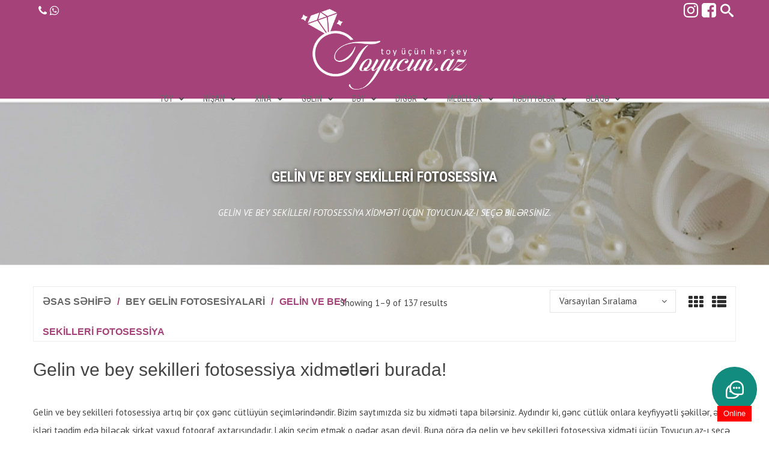

--- FILE ---
content_type: text/html; charset=UTF-8
request_url: https://www.toyucun.az/gelin-ve-bey-sekilleri-fotosessiya/
body_size: 35362
content:
<!DOCTYPE html>
<html lang="az" class="no-js no-svg">
<head profile="http://gmpg.org/xfn/11">
<meta charset="UTF-8" />
<meta name="viewport" content="width=device-width, initial-scale=1.0">
<meta http-equiv="X-UA-Compatible" content="IE=edge,chrome=1" />
<meta name="theme-color" content="#a44279">
<meta name="msapplication-navbutton-color" content="#a44279">
<meta name="apple-mobile-web-app-status-bar-style" content="#a44279">
<base href="https://www.toyucun.az">  
<link rel="preconnect" href="https://ajax.googleapis.com" crossorigin="">
<link rel="preconnect" href="https://fonts.googleapis.com" crossorigin="">
<link rel="preconnect" href="https://www.googletagmanager.com" crossorigin="">
<link rel="preconnect" href="https://www.google.com" crossorigin="">
<link rel="preconnect" href="https://www.googleadservices.com" crossorigin="">
<link rel="preconnect" href="https://www.google-analytics.com" crossorigin="">
<link rel="preconnect" href="https://www.gstatic.com" crossorigin="">
<link rel="dns-prefetch" href="https://ajax.googleapis.com">
<link rel="dns-prefetch" href="https://fonts.googleapis.com">
<link rel="dns-prefetch" href="https://www.googletagmanager.com">
<link rel="dns-prefetch" href="https://www.google.com">
<link rel="dns-prefetch" href="https://www.googleadservices.com">
<link rel="dns-prefetch" href="https://www.google-analytics.com">
<link rel="dns-prefetch" href="https://www.gstatic.com">
<link rel="dns-prefetch" href="//www.youtube.com" crossorigin />	
<link rel="dns-prefetch" href="https://mc.yandex.ru" crossorigin />
<link rel="preconnect" href="https://mc.yandex.ru" crossorigin />
<link rel="dns-prefetch" href="//cdnjs.cloudflare.com" crossorigin />
<meta name="p:domain_verify" content="5eda7e6e6f336b88894c36a451732ffb"/>
            <link rel="shortcut icon" href="https://www.toyucun.az/wp-content/uploads/2018/09/rings.png" />
            <script>(function(html){html.className = html.className.replace(/\bno-js\b/,'js')})(document.documentElement);</script>
<meta name='robots' content='index, follow, max-image-preview:large, max-snippet:-1, max-video-preview:-1' />
	<style>img:is([sizes="auto" i], [sizes^="auto," i]) { contain-intrinsic-size: 3000px 1500px }</style>
	
	<!-- This site is optimized with the Yoast SEO plugin v25.3 - https://yoast.com/wordpress/plugins/seo/ -->
	<title>Gelin ve Bey Sekilleri Fotosessiya Xidmətləri Burada!</title>
	<meta name="description" content="Gelin ve bey sekilleri fotosessiya artıq bir çox gənc cütlüyün seçimlərindəndir. Gelin ve bey sekilleri fotosessiya xidməti üçün Toyucun.az-ı seçə bilərsiniz." />
	<link rel="canonical" href="https://www.toyucun.az/gelin-ve-bey-sekilleri-fotosessiya/" />
	<link rel="next" href="https://www.toyucun.az/gelin-ve-bey-sekilleri-fotosessiya//2/" />
	<meta property="og:locale" content="az_AZ" />
	<meta property="og:type" content="article" />
	<meta property="og:title" content="Gelin ve Bey Sekilleri Fotosessiya Xidmətləri Burada!" />
	<meta property="og:description" content="Gelin ve bey sekilleri fotosessiya artıq bir çox gənc cütlüyün seçimlərindəndir. Gelin ve bey sekilleri fotosessiya xidməti üçün Toyucun.az-ı seçə bilərsiniz." />
	<meta property="og:url" content="https://www.toyucun.az/gelin-ve-bey-sekilleri-fotosessiya/" />
	<meta property="og:site_name" content="Toyüçün" />
	<meta name="twitter:card" content="summary_large_image" />
	<script type="application/ld+json" class="yoast-schema-graph">{"@context":"https://schema.org","@graph":[{"@type":"CollectionPage","@id":"https://www.toyucun.az/gelin-ve-bey-sekilleri-fotosessiya/","url":"https://www.toyucun.az/gelin-ve-bey-sekilleri-fotosessiya/","name":"Gelin ve Bey Sekilleri Fotosessiya Xidmətləri Burada!","isPartOf":{"@id":"https://www.toyucun.az/#website"},"primaryImageOfPage":{"@id":"https://www.toyucun.az/gelin-ve-bey-sekilleri-fotosessiya/#primaryimage"},"image":{"@id":"https://www.toyucun.az/gelin-ve-bey-sekilleri-fotosessiya/#primaryimage"},"thumbnailUrl":"https://www.toyucun.az/wp-content/uploads/2019/06/gelin-bey-fotosesiyalari-RN-0017.jpg","description":"Gelin ve bey sekilleri fotosessiya artıq bir çox gənc cütlüyün seçimlərindəndir. Gelin ve bey sekilleri fotosessiya xidməti üçün Toyucun.az-ı seçə bilərsiniz.","breadcrumb":{"@id":"https://www.toyucun.az/gelin-ve-bey-sekilleri-fotosessiya/#breadcrumb"},"inLanguage":"az"},{"@type":"ImageObject","inLanguage":"az","@id":"https://www.toyucun.az/gelin-ve-bey-sekilleri-fotosessiya/#primaryimage","url":"https://www.toyucun.az/wp-content/uploads/2019/06/gelin-bey-fotosesiyalari-RN-0017.jpg","contentUrl":"https://www.toyucun.az/wp-content/uploads/2019/06/gelin-bey-fotosesiyalari-RN-0017.jpg","width":5184,"height":3456,"caption":"gelin bey fotosesiyalari RN 0017"},{"@type":"BreadcrumbList","@id":"https://www.toyucun.az/gelin-ve-bey-sekilleri-fotosessiya/#breadcrumb","itemListElement":[{"@type":"ListItem","position":1,"name":"Home","item":"https://www.toyucun.az/"},{"@type":"ListItem","position":2,"name":"Bey gelin fotosesiyalari","item":"https://www.toyucun.az/bey-gelin-fotosesiyalari/"},{"@type":"ListItem","position":3,"name":"Gelin ve bey sekilleri fotosessiya"}]},{"@type":"WebSite","@id":"https://www.toyucun.az/#website","url":"https://www.toyucun.az/","name":"Toyüçün","description":"Toy Üçün Hər Şey","publisher":{"@id":"https://www.toyucun.az/#organization"},"potentialAction":[{"@type":"SearchAction","target":{"@type":"EntryPoint","urlTemplate":"https://www.toyucun.az/?s={search_term_string}"},"query-input":{"@type":"PropertyValueSpecification","valueRequired":true,"valueName":"search_term_string"}}],"inLanguage":"az"},{"@type":"Organization","@id":"https://www.toyucun.az/#organization","name":"Toyüçün","url":"https://www.toyucun.az/","logo":{"@type":"ImageObject","inLanguage":"az","@id":"https://www.toyucun.az/#/schema/logo/image/","url":"https://www.toyucun.az/wp-content/uploads/2019/04/cropped-logo_ağ-1.png","contentUrl":"https://www.toyucun.az/wp-content/uploads/2019/04/cropped-logo_ağ-1.png","width":513,"height":250,"caption":"Toyüçün"},"image":{"@id":"https://www.toyucun.az/#/schema/logo/image/"},"sameAs":["https://www.facebook.com/toyucun.az/","https://www.instagram.com/toyucun.az/","https://www.pinterest.com/toyucun_az/","https://www.youtube.com/channel/UC-8GjWB_44EqkfCiPrUQ9XQ"]}]}</script>
	<!-- / Yoast SEO plugin. -->


<link rel='dns-prefetch' href='//fonts.googleapis.com' />
<link href='https://fonts.gstatic.com' crossorigin rel='preconnect' />
<link rel="alternate" type="application/rss+xml" title="Toyüçün &raquo; Gelin ve bey sekilleri fotosessiya Kategori Qidalandırıcı" href="https://www.toyucun.az/gelin-ve-bey-sekilleri-fotosessiya/feed/" />
<link rel='stylesheet' id='woocommerce-add-to-cart-form-style-css' href='https://www.toyucun.az/wp-content/plugins/woocommerce/assets/client/blocks/woocommerce/add-to-cart-form-style.css' type='text/css' media='all' />
<style id='woocommerce-product-button-style-inline-css' type='text/css'>
.wp-block-button.wc-block-components-product-button{align-items:center;display:flex;flex-direction:column;gap:12px;justify-content:center;white-space:normal;word-break:break-word}.wp-block-button.wc-block-components-product-button.is-style-outline .wp-block-button__link{border:2px solid}.wp-block-button.wc-block-components-product-button.is-style-outline .wp-block-button__link:not(.has-text-color){color:currentColor}.wp-block-button.wc-block-components-product-button.is-style-outline .wp-block-button__link:not(.has-background){background-color:transparent;background-image:none}.wp-block-button.wc-block-components-product-button.has-custom-width .wp-block-button__link{box-sizing:border-box}.wp-block-button.wc-block-components-product-button.wp-block-button__width-25 .wp-block-button__link{width:25%}.wp-block-button.wc-block-components-product-button.wp-block-button__width-50 .wp-block-button__link{width:50%}.wp-block-button.wc-block-components-product-button.wp-block-button__width-75 .wp-block-button__link{width:75%}.wp-block-button.wc-block-components-product-button.wp-block-button__width-100 .wp-block-button__link{width:100%}.wp-block-button.wc-block-components-product-button .wp-block-button__link{display:inline-flex;font-size:1em;justify-content:center;text-align:center;white-space:normal;width:auto;word-break:break-word}.wp-block-button.wc-block-components-product-button a[hidden]{display:none}@keyframes slideOut{0%{transform:translateY(0)}to{transform:translateY(-100%)}}@keyframes slideIn{0%{opacity:0;transform:translateY(90%)}to{opacity:1;transform:translate(0)}}.wp-block-button.wc-block-components-product-button.align-left{align-items:flex-start}.wp-block-button.wc-block-components-product-button.align-right{align-items:flex-end}.wp-block-button.wc-block-components-product-button .wc-block-components-product-button__button{align-items:center;border-style:none;display:inline-flex;justify-content:center;line-height:inherit;overflow:hidden;white-space:normal;word-break:break-word}.wp-block-button.wc-block-components-product-button .wc-block-components-product-button__button span.wc-block-slide-out{animation:slideOut .1s linear 1 normal forwards}.wp-block-button.wc-block-components-product-button .wc-block-components-product-button__button span.wc-block-slide-in{animation:slideIn .1s linear 1 normal}.wp-block-button.wc-block-components-product-button .wc-block-components-product-button__button--placeholder{background-color:currentColor!important;border:0!important;border-radius:.25rem;box-shadow:none;color:currentColor!important;display:block;line-height:1;max-width:100%!important;min-height:3em;min-width:8em;opacity:.15;outline:0!important;overflow:hidden!important;pointer-events:none;position:relative!important;width:100%;z-index:1}.wp-block-button.wc-block-components-product-button .wc-block-components-product-button__button--placeholder>*{visibility:hidden}.wp-block-button.wc-block-components-product-button .wc-block-components-product-button__button--placeholder:after{animation:loading__animation 1.5s ease-in-out infinite;background-image:linear-gradient(90deg,currentColor,hsla(0,0%,96%,.302),currentColor);background-repeat:no-repeat;content:" ";display:block;height:100%;left:0;position:absolute;right:0;top:0;transform:translateX(-100%)}@keyframes loading__animation{to{transform:translateX(100%)}}@media screen and (prefers-reduced-motion:reduce){.wp-block-button.wc-block-components-product-button .wc-block-components-product-button__button--placeholder{animation:none}}.wc-block-all-products .wp-block-button.wc-block-components-product-button{margin-bottom:12px}.theme-twentytwentyone .editor-styles-wrapper .wc-block-components-product-button .wp-block-button__link{background-color:var(--button--color-background);border-color:var(--button--color-background);color:var(--button--color-text)}

</style>
<style id='woocommerce-product-collection-style-inline-css' type='text/css'>
.wp-block-woocommerce-product-collection .wc-block-components-product-stock-indicator{text-align:center}.wc-block-components-notice-banner .wc-block-components-button.wc-block-components-notice-banner__dismiss[hidden]{display:none}

</style>
<style id='woocommerce-product-filters-style-inline-css' type='text/css'>
:where(.wc-block-product-filters){--top-padding:var(--wp-admin--admin-bar--height);display:inline-flex}@media(max-width:782px){:where(.wc-block-product-filters){--top-padding:var(--adminbar-mobile-padding,0)}}:where(.wc-block-product-filters) .wc-block-product-filters__close-overlay,:where(.wc-block-product-filters) .wc-block-product-filters__open-overlay{align-items:center;background:transparent;border:transparent;color:inherit;display:flex;font-size:.875em;padding:0}:where(.wc-block-product-filters) .wc-block-product-filters__close-overlay svg,:where(.wc-block-product-filters) .wc-block-product-filters__open-overlay svg{fill:currentColor}:where(.wc-block-product-filters) .wc-block-product-filters__close-overlay span,:where(.wc-block-product-filters) .wc-block-product-filters__open-overlay span{padding:0 5px}:where(.wc-block-product-filters) .wc-block-product-filters__open-overlay svg{height:var(--wc-product-filters-overlay-icon-size,1.5em);width:var(--wc-product-filters-overlay-icon-size,1.5em)}:where(.wc-block-product-filters) .wc-block-product-filters__overlay{background-color:transparent;inset:0;pointer-events:none;position:fixed;top:var(--top-padding);transition:background-color .5s;z-index:9999}:where(.wc-block-product-filters) .wc-block-product-filters__overlay-wrapper{height:100%;position:relative;width:100%}:where(.wc-block-product-filters) .wc-block-product-filters__overlay-dialog{background-color:var(--wc-product-filters-overlay-background-color,var(--wc-product-filters-background-color,var(--wp--preset--color--base,#fff)));color:var(--wc-product-filters-overlay-text-color,var(--wc-product-filters-text-color,var(--wp--preset--color--base,#111)));display:flex!important;flex-direction:column;gap:var(--wp--preset--spacing--40);inset:0;max-height:100%;position:absolute;transform:translateY(100vh);transition:none}:where(.wc-block-product-filters) .wc-block-product-filters__overlay-header{display:flex;flex-flow:row-reverse;padding:var(--wp--preset--spacing--30) var(--wp--preset--spacing--40) 0}:where(.wc-block-product-filters) .wc-block-product-filters__overlay-content{display:flex;flex-direction:column;flex-grow:1;gap:var(--wc-product-filter-block-spacing,var(--wp--style--block-gap,1.2rem));overflow-y:scroll;padding:0 var(--wp--preset--spacing--40)}:where(.wc-block-product-filters) .wc-block-product-filters__overlay-content>:first-child{margin-top:0}:where(.wc-block-product-filters) .wc-block-product-filters__overlay-footer{box-shadow:0 -4px 8px 0 rgba(0,0,0,.102);padding:var(--wp--preset--spacing--30) var(--wp--preset--spacing--40)}:where(.wc-block-product-filters) .wc-block-product-filters__apply{width:100%}:where(.wc-block-product-filters).is-overlay-opened .wc-block-product-filters__overlay{background-color:rgba(95,95,95,.35);pointer-events:auto;z-index:9999}:where(.wc-block-product-filters).is-overlay-opened .wc-block-product-filters__overlay-dialog{color:var(--wc-product-filters-overlay-color,inherit);transform:translateY(0);transition:transform .5s}@media(min-width:601px){:where(.wc-block-product-filters),:where(.wc-block-product-filters).is-overlay-opened{display:flex}:where(.wc-block-product-filters) .wc-block-product-filters__open-overlay,:where(.wc-block-product-filters) .wc-block-product-filters__overlay-footer,:where(.wc-block-product-filters) .wc-block-product-filters__overlay-header,:where(.wc-block-product-filters).is-overlay-opened .wc-block-product-filters__open-overlay,:where(.wc-block-product-filters).is-overlay-opened .wc-block-product-filters__overlay-footer,:where(.wc-block-product-filters).is-overlay-opened .wc-block-product-filters__overlay-header{display:none}:where(.wc-block-product-filters) .wc-block-product-filters__overlay,:where(.wc-block-product-filters).is-overlay-opened .wc-block-product-filters__overlay{background:inherit;color:inherit;inset:0;pointer-events:auto;position:relative;transition:none}:where(.wc-block-product-filters) .wc-block-product-filters__overlay-wrapper,:where(.wc-block-product-filters).is-overlay-opened .wc-block-product-filters__overlay-wrapper{background:inherit;color:inherit;height:auto;width:auto}:where(.wc-block-product-filters) .wc-block-product-filters__overlay-dialog,:where(.wc-block-product-filters).is-overlay-opened .wc-block-product-filters__overlay-dialog{background:inherit;color:inherit;position:relative;transform:none}:where(.wc-block-product-filters) .wc-block-product-filters__overlay-content,:where(.wc-block-product-filters).is-overlay-opened .wc-block-product-filters__overlay-content{background:inherit;color:inherit;flex-grow:1;overflow:visible;padding:0}}@media(max-width:600px){:where(.wc-block-product-filters) .wc-block-product-filters__overlay-content .wp-block-group{display:block}:where(.wc-block-product-filters) .wc-block-product-filters__overlay-content .wp-block-group>div{margin:20px 0}}.wc-block-product-filter--hidden{display:none}

</style>
<link rel='stylesheet' id='woocommerce-product-filter-price-slider-style-css' href='https://www.toyucun.az/wp-content/plugins/woocommerce/assets/client/blocks/woocommerce/product-filter-price-slider-style.css' type='text/css' media='all' />
<style id='woocommerce-product-filter-removable-chips-style-inline-css' type='text/css'>
.wc-block-product-filter-removable-chips.is-vertical .wc-block-product-filter-removable-chips__items{flex-direction:column}.wc-block-product-filter-removable-chips.is-content-justification-center .wc-block-product-filter-removable-chips__items{justify-content:center}.wc-block-product-filter-removable-chips.is-content-justification-right .wc-block-product-filter-removable-chips__items{justify-content:flex-end}.wc-block-product-filter-removable-chips.is-content-justification-space-between .wc-block-product-filter-removable-chips__items{justify-content:space-between}.wc-block-product-filter-removable-chips.is-horizontal .wc-block-product-filter-removable-chips__items{width:100%}.wc-block-product-filter-removable-chips__items{color:var(--wc-product-filter-removable-chips-text,currentColor);display:inline-flex;flex-wrap:wrap;gap:4px;list-style:none;margin:0;padding:0}.wc-block-product-filter-removable-chips__items .wc-block-product-filter-removable-chips__item{align-items:center;appearance:none;background:var(--wc-product-filter-removable-chips-background,transparent);border:1px solid var(--wc-product-filter-removable-chips-border,color-mix(in srgb,currentColor 20%,transparent));border-radius:2px;display:flex;font-size:.875em;gap:8px;justify-content:space-between;padding:.25em .75em}.wc-block-product-filter-removable-chips__items .wc-block-product-filter-removable-chips__item .wc-block-product-filter-removable-chips__remove{align-items:center;background-color:transparent;border:none;color:var(--wc-product-filter-removable-chips-text,currentColor);cursor:pointer;display:flex;margin:0;padding:0}.wc-block-product-filter-removable-chips__items .wc-block-product-filter-removable-chips__item .wc-block-product-filter-removable-chips__remove .wc-block-product-filter-removable-chips__remove-icon{fill:currentColor}

</style>
<style id='woocommerce-product-filter-checkbox-list-style-inline-css' type='text/css'>
.wc-block-product-filter-checkbox-list__list{list-style:none outside;margin:0;padding:0}.wc-block-product-filter-checkbox-list__label{align-items:center;display:inline-flex;gap:.625em}.wc-block-product-filter-checkbox-list__item .wc-block-product-filter-checkbox-list__label{margin-bottom:0}:where(.wc-block-product-filter-checkbox-list__input-wrapper){display:block;position:relative}.wc-block-product-filter-checkbox-list__input-wrapper:before{background:currentColor;border-radius:2px;content:"";height:1em;left:0;opacity:.1;pointer-events:none;position:absolute;top:0;width:1em}.has-option-element-color .wc-block-product-filter-checkbox-list__input-wrapper:before{display:none}input[type=checkbox].wc-block-product-filter-checkbox-list__input{appearance:none;background:var(--wc-product-filter-checkbox-list-option-element,transparent);border:1px solid var(--wc-product-filter-checkbox-list-option-element-border,transparent);border-radius:2px;color:inherit;cursor:pointer;display:block;font-size:inherit;height:1em;margin:0;width:1em}input[type=checkbox].wc-block-product-filter-checkbox-list__input:focus{outline-color:var(--wc-product-filter-checkbox-list-option-element-border,currentColor);outline-width:1px}svg.wc-block-product-filter-checkbox-list__mark{box-sizing:border-box;color:var(--wc-product-filter-checkbox-list-option-element-selected,currentColor);display:none;height:1em;left:0;padding:.2em;position:absolute;top:0;width:1em}input[type=checkbox].wc-block-product-filter-checkbox-list__input:checked:after,input[type=checkbox].wc-block-product-filter-checkbox-list__input:checked:before{content:none}input[type=checkbox].wc-block-product-filter-checkbox-list__input:checked+.wc-block-product-filter-checkbox-list__mark{display:block;pointer-events:none}:where(.wc-block-product-filter-checkbox-list__text-wrapper){align-items:center;display:inline-flex;font-size:.875em;gap:4px}.wc-block-product-filter-checkbox-list__show-more{appearance:none;background:transparent;border:none;font-family:inherit;padding:0;text-decoration:underline}

</style>
<style id='woocommerce-product-filter-chips-style-inline-css' type='text/css'>
:where(.wc-block-product-filter-chips__items){display:flex;flex-wrap:wrap;gap:4px}.wc-block-product-filter-chips__item{appearance:none;background:transparent;border:1px solid color-mix(in srgb,currentColor 20%,transparent);border-radius:2px;color:var(--wc-product-filter-chips-text,currentColor);cursor:pointer;font-family:inherit;font-size:.875em;padding:4px 8px}.has-chip-text-color .wc-block-product-filter-chips__item{color:var(--wc-product-filter-chips-text)}.has-chip-background-color .wc-block-product-filter-chips__item{background:var(--wc-product-filter-chips-background)}.has-chip-border-color .wc-block-product-filter-chips__item{border-color:var(--wc-product-filter-chips-border)}.wc-block-product-filter-chips__item[aria-checked=true]{background:currentColor}.has-selected-chip-text-color .wc-block-product-filter-chips__item[aria-checked=true]{color:var(--wc-product-filter-chips-selected-text)}.has-selected-chip-background-color .wc-block-product-filter-chips__item[aria-checked=true]{background:var(--wc-product-filter-chips-selected-background)}.has-selected-chip-border-color .wc-block-product-filter-chips__item[aria-checked=true]{border-color:var(--wc-product-filter-chips-selected-border)}:where(.wc-block-product-filter-chips__label){align-items:center;display:inline-flex;gap:4px}.wc-block-product-filter-chips:not(.has-selected-chip-text-color) .wc-block-product-filter-chips__item[aria-checked=true]>.wc-block-product-filter-chips__label{filter:invert(100%)}.wc-block-product-filter-chips__show-more{appearance:none;background:transparent;border:none;font-family:inherit;padding:0;text-decoration:underline}

</style>
<link rel='stylesheet' id='woocommerce-product-gallery-style-css' href='https://www.toyucun.az/wp-content/plugins/woocommerce/assets/client/blocks/woocommerce/product-gallery-style.css' type='text/css' media='all' />
<style id='woocommerce-product-template-style-inline-css' type='text/css'>
.wc-block-product-template{list-style:none;margin-bottom:0;margin-top:0;max-width:100%;padding:0}.wc-block-product-template.wc-block-product-template{background:none}.wc-block-product-template.is-flex-container{display:flex;flex-direction:row;flex-wrap:wrap;gap:1.25em}.wc-block-product-template.is-flex-container>li{list-style:none;margin:0;width:100%}@media(min-width:600px){.wc-block-product-template.is-flex-container.is-flex-container.columns-2>li{width:calc(50% - .625em)}.wc-block-product-template.is-flex-container.is-flex-container.columns-3>li{width:calc(33.33333% - .83333em)}.wc-block-product-template.is-flex-container.is-flex-container.columns-4>li{width:calc(25% - .9375em)}.wc-block-product-template.is-flex-container.is-flex-container.columns-5>li{width:calc(20% - 1em)}.wc-block-product-template.is-flex-container.is-flex-container.columns-6>li{width:calc(16.66667% - 1.04167em)}}.wc-block-product-template__responsive{grid-gap:1.25em;display:grid}.wc-block-product-template__responsive.columns-2{grid-template-columns:repeat(auto-fill,minmax(max(150px,calc(50% - .625em)),1fr))}.wc-block-product-template__responsive.columns-3{grid-template-columns:repeat(auto-fill,minmax(max(150px,calc(33.33333% - .83333em)),1fr))}.wc-block-product-template__responsive.columns-4{grid-template-columns:repeat(auto-fill,minmax(max(150px,calc(25% - .9375em)),1fr))}.wc-block-product-template__responsive.columns-5{grid-template-columns:repeat(auto-fill,minmax(max(150px,calc(20% - 1em)),1fr))}.wc-block-product-template__responsive.columns-6{grid-template-columns:repeat(auto-fill,minmax(max(150px,calc(16.66667% - 1.04167em)),1fr))}.wc-block-product-template__responsive>li{margin-block-start:0}:where(.wc-block-product-template .wc-block-product)>:not(:last-child){margin-bottom:.75rem;margin-top:0}.is-product-collection-layout-list .wc-block-product:not(:last-child){margin-bottom:1.2rem}

</style>
<link rel='stylesheet' id='contact-form-7-css' href='https://www.toyucun.az/wp-content/plugins/contact-form-7/includes/css/styles.css' type='text/css' media='all' />
<link rel='stylesheet' id='rs-plugin-settings-css' href='https://www.toyucun.az/wp-content/plugins/revslider/public/assets/css/settings.css' type='text/css' media='all' />
<style id='rs-plugin-settings-inline-css' type='text/css'>
#rs-demo-id {}
</style>
<link rel='stylesheet' id='brands-styles-css' href='https://www.toyucun.az/wp-content/plugins/woocommerce/assets/css/brands.css' type='text/css' media='all' />
<link rel='stylesheet' id='mm_icomoon-css' href='https://www.toyucun.az/wp-content/plugins/mega_main_menu/framework/src/css/icomoon.css' type='text/css' media='all' />
<link rel='stylesheet' id='mmm_mega_main_menu-css' href='https://www.toyucun.az/wp-content/plugins/mega_main_menu/src/css/cache.skin.css' type='text/css' media='all' />
<link rel='stylesheet' id='font-awesome-css' href='https://www.toyucun.az/wp-content/themes/weddingshop/assets/css/font-awesome.css' type='text/css' media='all' />
<link rel='stylesheet' id='owl-carousel-css' href='https://www.toyucun.az/wp-content/themes/weddingshop/assets/css/owl.carousel.min.css' type='text/css' media='all' />
<link rel='stylesheet' id='stylecsss-css' href='https://www.toyucun.az/wp-content/themes/weddingshop/style.css?id=67' type='text/css' media='all' />
<link rel='stylesheet' id='ftc-fonts-css' href='https://fonts.googleapis.com/css?family=Roboto+Condensed%3A400%2C400i%2C700%7CPT+Sans%3A400%2C400i%2C700' type='text/css' media='all' />
<link rel='stylesheet' id='ftc-reset-css' href='https://www.toyucun.az/wp-content/themes/weddingshop/assets/css/default.css' type='text/css' media='all' />
<style id='ftc-reset-inline-css' type='text/css'>
.products.list .meta-short-des.list{display: inline-block !important;}.products.grid .meta-short-des.grid{display: inline-block !important;}
</style>
<link rel='stylesheet' id='ftc-responsive-css' href='https://www.toyucun.az/wp-content/themes/weddingshop/assets/css/responsive.css' type='text/css' media='all' />
<link rel='stylesheet' id='ftc-dynamic-css-css' href='https://www.toyucun.az/wp-content/uploads/weddingshop.css' type='text/css' media='all' />
<script type="text/template" id="tmpl-variation-template">
	<div class="woocommerce-variation-description">{{{ data.variation.variation_description }}}</div>
	<div class="woocommerce-variation-price">{{{ data.variation.price_html }}}</div>
	<div class="woocommerce-variation-availability">{{{ data.variation.availability_html }}}</div>
</script>
<script type="text/template" id="tmpl-unavailable-variation-template">
	<p role="alert">Maalesef, bu ürün mevcut değil. Lütfen farklı bir kombinasyon seçin.</p>
</script>
<script type="text/javascript" src="https://www.toyucun.az/wp-includes/js/jquery/jquery.min.js" id="jquery-core-js"></script>
<script type="text/javascript" src="https://www.toyucun.az/wp-includes/js/jquery/jquery-migrate.min.js" id="jquery-migrate-js"></script>
<script type="text/javascript" src="https://www.toyucun.az/wp-content/plugins/revslider/public/assets/js/jquery.themepunch.tools.min.js" id="tp-tools-js"></script>
<script type="text/javascript" src="https://www.toyucun.az/wp-content/plugins/revslider/public/assets/js/jquery.themepunch.revolution.min.js" id="revmin-js"></script>
<script type="text/javascript" src="https://www.toyucun.az/wp-content/plugins/woocommerce/assets/js/jquery-blockui/jquery.blockUI.min.js" id="jquery-blockui-js" data-wp-strategy="defer"></script>
<script type="text/javascript" id="wc-add-to-cart-js-extra">
/* <![CDATA[ */
var wc_add_to_cart_params = {"ajax_url":"\/wp-admin\/admin-ajax.php","wc_ajax_url":"\/?wc-ajax=%%endpoint%%","i18n_view_cart":"Sepeti g\u00f6r\u00fcnt\u00fcle","cart_url":"https:\/\/www.toyucun.az\/shopping-cart\/","is_cart":"","cart_redirect_after_add":"no"};
/* ]]> */
</script>
<script type="text/javascript" src="https://www.toyucun.az/wp-content/plugins/woocommerce/assets/js/frontend/add-to-cart.min.js" id="wc-add-to-cart-js" data-wp-strategy="defer"></script>
<script type="text/javascript" src="https://www.toyucun.az/wp-content/plugins/js_composer/assets/js/vendors/woocommerce-add-to-cart.js" id="vc_woocommerce-add-to-cart-js-js"></script>
<!--[if lt IE 9]>
<script type="text/javascript" src="https://www.toyucun.az/wp-content/themes/weddingshop/assets/js/html5.js" id="html5-js"></script>
<![endif]-->
<script type="text/javascript" src="https://www.toyucun.az/wp-includes/js/underscore.min.js" id="underscore-js"></script>
<script type="text/javascript" id="wp-util-js-extra">
/* <![CDATA[ */
var _wpUtilSettings = {"ajax":{"url":"\/wp-admin\/admin-ajax.php"}};
/* ]]> */
</script>
<script type="text/javascript" src="https://www.toyucun.az/wp-includes/js/wp-util.min.js" id="wp-util-js"></script>
<script type="text/javascript" id="wc-add-to-cart-variation-js-extra">
/* <![CDATA[ */
var wc_add_to_cart_variation_params = {"wc_ajax_url":"\/?wc-ajax=%%endpoint%%","i18n_no_matching_variations_text":"Maalesef, se\u00e7iminizle e\u015fle\u015fen \u00fcr\u00fcn bulunmuyor. L\u00fctfen farkl\u0131 bir kombinasyon se\u00e7in.","i18n_make_a_selection_text":"L\u00fctfen sepetinize bu \u00fcr\u00fcn\u00fc eklemeden \u00f6nce baz\u0131 \u00fcr\u00fcn se\u00e7eneklerini belirleyin.","i18n_unavailable_text":"Maalesef, bu \u00fcr\u00fcn mevcut de\u011fil. L\u00fctfen farkl\u0131 bir kombinasyon se\u00e7in.","i18n_reset_alert_text":"Your selection has been reset. Please select some product options before adding this product to your cart."};
/* ]]> */
</script>
<script type="text/javascript" src="https://www.toyucun.az/wp-content/plugins/woocommerce/assets/js/frontend/add-to-cart-variation.min.js" id="wc-add-to-cart-variation-js" defer="defer" data-wp-strategy="defer"></script>
<style type="text/css" data-type="vc_shortcodes-custom-css">.vc_custom_1496338304917{margin-top: 0px !important;}</style>        <link rel="next" href="https://www.toyucun.az/gelin-ve-bey-sekilleri-fotosessiya/2/" />	<noscript><style>.woocommerce-product-gallery{ opacity: 1 !important; }</style></noscript>
	<meta name="generator" content="Powered by Visual Composer - drag and drop page builder for WordPress."/>
<!--[if lte IE 9]><link rel="stylesheet" type="text/css" href="https://www.toyucun.az/wp-content/plugins/js_composer/assets/css/vc_lte_ie9.min.css" media="screen"><![endif]--><meta name="generator" content="Powered by Slider Revolution 5.4.5.1 - responsive, Mobile-Friendly Slider Plugin for WordPress with comfortable drag and drop interface." />
<script type="text/javascript">function setREVStartSize(e){
				try{ var i=jQuery(window).width(),t=9999,r=0,n=0,l=0,f=0,s=0,h=0;					
					if(e.responsiveLevels&&(jQuery.each(e.responsiveLevels,function(e,f){f>i&&(t=r=f,l=e),i>f&&f>r&&(r=f,n=e)}),t>r&&(l=n)),f=e.gridheight[l]||e.gridheight[0]||e.gridheight,s=e.gridwidth[l]||e.gridwidth[0]||e.gridwidth,h=i/s,h=h>1?1:h,f=Math.round(h*f),"fullscreen"==e.sliderLayout){var u=(e.c.width(),jQuery(window).height());if(void 0!=e.fullScreenOffsetContainer){var c=e.fullScreenOffsetContainer.split(",");if (c) jQuery.each(c,function(e,i){u=jQuery(i).length>0?u-jQuery(i).outerHeight(!0):u}),e.fullScreenOffset.split("%").length>1&&void 0!=e.fullScreenOffset&&e.fullScreenOffset.length>0?u-=jQuery(window).height()*parseInt(e.fullScreenOffset,0)/100:void 0!=e.fullScreenOffset&&e.fullScreenOffset.length>0&&(u-=parseInt(e.fullScreenOffset,0))}f=u}else void 0!=e.minHeight&&f<e.minHeight&&(f=e.minHeight);e.c.closest(".rev_slider_wrapper").css({height:f})					
				}catch(d){console.log("Failure at Presize of Slider:"+d)}
			};</script>
		<style type="text/css" id="wp-custom-css">
			.body.wpb-js-composer li.vc_tta-tab.vc_active,.header-ftc .header-content,.sb-icon-search,.vc_custom_1535179955197{background:#a44279!important}.btn{border-color:#a44279!important}#cboxClose:hover,.counter-wrapper>div,.dropdown-container .dropdown-footer>a.button,.dropdown-container .dropdown-footer>a.button.checkout:hover,.footer-contact,.header-ftc .header-content,.load-more-wrapper .button:hover,.owl-dots>.owl-dot span:hover,.owl-dots>.owl-dot.active span,.pp_woocommerce div.product form.cart .button,.shortcode-icon .vc_icon_element.vc_icon_element-outer .vc_icon_element-inner.vc_icon_element-background-color-orange.vc_icon_element-background,.style1 .ftc-countdown .counter-wrapper>div,.style2 .ftc-countdown .counter-wrapper>div,.style3 .ftc-countdown .counter-wrapper>div,.tagcloud a:hover,.tp-bullets .tp-bullet:after,.vc_btn3.vc_btn3-color-purple,.vc_btn3.vc_btn3-color-purple.vc_btn3-style-flat,.vc_color-orange.vc_message_box-solid,.vc_progress_bar.wpb_content_element>.vc_general.vc_single_bar>.vc_bar,.vc_toggle_title h4:after,.woocommerce #content div.product .summary .compare:hover,.woocommerce #respond input#submit:hover,.woocommerce .form-row input.button:hover,.woocommerce .product .item-image .group-button-image>a:hover,.woocommerce .product .item-image .group-button-image>div.yith-wcwl-add-to-wishlist:hover,.woocommerce .product .item-image .group-button-image>div:hover,.woocommerce .product .product-label .featured,.woocommerce .product .product-label .onsale,.woocommerce .products .product.product-wrapper .item-image .vc-button:hover a:hover,.woocommerce .products .product.product-wrapper .item-image>.button-container>a:hover,.woocommerce .products.list .product.product-wrapper .item-description .vc-button a:hover,.woocommerce .products.list .product.product-wrapper .item-description .vc-button a:not(.quickshop):hover,.woocommerce .products.list .product.product-wrapper .item-description .vc-button.quickshop i:hover,.woocommerce .wc-proceed-to-checkout a.button.alt:hover,.woocommerce .wc-proceed-to-checkout a.button:hover,.woocommerce .widget_price_filter .price_slider_amount .button:hover,.woocommerce .widget_price_filter .ui-slider .ui-slider-range,.woocommerce a.button:hover,.woocommerce button.button:hover,.woocommerce div.product .woocommerce-tabs ul.tabs li.active,.woocommerce div.product div.summary p.cart a:hover,.woocommerce div.product form.cart .button,.woocommerce div.product form.cart .button:hover,.woocommerce input.button:hover,.woocommerce nav.woocommerce-pagination ul li a.next:hover,.woocommerce nav.woocommerce-pagination ul li a.prev:hover,.woocommerce nav.woocommerce-pagination ul li a:hover,.woocommerce nav.woocommerce-pagination ul li span.current,.woocommerce-cart table.cart input.button:hover,.woocommerce-page .widget_price_filter .price_slider_amount .button:hover,.woocommerce-page nav.woocommerce-pagination ul li a.next:hover,.woocommerce-page nav.woocommerce-pagination ul li a.prev:hover,.woocommerce-page nav.woocommerce-pagination ul li a:hover,.woocommerce-page nav.woocommerce-pagination ul li span.current,article a.button-readmore:hover,body .button.button-secondary,body .vc_general.vc_tta-tabs.vc_tta-tabs-position-left .vc_tta-tab.vc_active,body .vc_general.vc_tta-tabs.vc_tta-tabs-position-left .vc_tta-tab:hover,body .vc_tta.vc_tta-accordion .vc_tta-panel .vc_tta-panel-title>a:hover,body .vc_tta.vc_tta-accordion .vc_tta-panel.vc_active .vc_tta-panel-title>a,body div.pp_details a.pp_close:hover:before,body input.wpcf7-submit:hover,body.error404 .page-header a,body>h1,body>h1:first-child,div.product .social-sharing li a:hover,div.product .summary .yith-wcwl-add-to-wishlist a:hover,div.product.vertical-thumbnail .images-thumbnails .owl-controls div.owl-next:hover,div.product.vertical-thumbnail .images-thumbnails .owl-controls div.owl-prev:hover,footer .style-3 .feedburner-subscription .button.button-secondary.transparent,ul>.page-numbers.current,ul>.page-numbers:hover{background-color:#a44279}.gridlist-toggle a.active{color:#a44279!important}#mega_main_menu.primary .mega_dropdown>li.current-menu-item>.item_link *,#mega_main_menu.primary .mega_dropdown>li>.item_link:hover *,#mega_main_menu.primary>.menu_holder.sticky_container>.menu_inner>ul>li.current-menu-item>.item_link *,#mega_main_menu.primary>.menu_holder.sticky_container>.menu_inner>ul>li>.item_link:hover *,#mega_main_menu.primary>.menu_holder>.menu_inner>ul>li.current-menu-ancestor>.item_link,#mega_main_menu.primary>.menu_holder>.menu_inner>ul>li.current-menu-ancestor>.item_link *,#mega_main_menu.primary>.menu_holder>.menu_inner>ul>li.current-menu-item>.item_link *,#mega_main_menu.primary>.menu_holder>.menu_inner>ul>li:hover>.item_link *,.blog .comment-count i,.blog article .post-info .entry-title .post-title:hover,.blogs .comment-count i,.blogs article h3.heading-title a:hover,.breadcrumb-title .breadcrumbs-container,.breadcrumb-title .breadcrumbs-container a:hover,.breadcrumb-title .breadcrumbs-container span.current,.breadcrumbs-container,.cart-list span.price:hover,.cart-list span.quantity:hover,.comment-reply-link .icon,.dropdown-container .dropdown-footer>a.button.view-cart:hover,.dropdown-menu span:hover,.ftc-blogs-widget .post_list_widget .post-title:hover,.ftc-quickshop-wrapper .owl-nav>div.owl-next:hover,.ftc-quickshop-wrapper .owl-nav>div.owl-prev:hover,.ftc-wg-meta .price ins,.ftc-wg-meta .star-rating,.ftc-wg-meta.item-description .meta_info .vc-button.wishlist a:hover,.ftc-wg-meta.item-description .meta_info a:hover,.gridlist-toggle a.active,.header-currency .wcml_currency_switcher ul li:hover,.header-language:hover li .lang_sel_sel,.my-account-wrapper .account-control>a:hover,.my-wishlist-wrapper a:hover,.pp_woocommerce .star-rating:before,.shortcode-icon .vc_icon_element.vc_icon_element-outer .vc_icon_element-inner.vc_icon_element-color-orange .vc_icon_element-icon,.single-post .comment-count i,.single-post article .post-info .info-category,.single-post article .post-info .info-category .cat-links a,.single-post article .post-info .info-category .vcard.author a,.star-rating:before,.ul-style.circle li:before,.vc_color-orange.vc_message_box-solid,.vc_toggle_title h4:before,.vc_toggle_title h4:hover,.woocommerce .product.product-wrapper .item-description .meta_info a:hover,.woocommerce .products .product .price,.woocommerce .products .product.product-wrapper .item-image .vc-button:hover a:hover,.woocommerce .products .star-rating,.woocommerce .star-rating:before,.woocommerce a.remove:hover,.woocommerce div.product p.price,.woocommerce div.product p.stock,.woocommerce div.product span.price,.woocommerce form .form-row .required,.woocommerce ul.cart_list li a:hover,.woocommerce ul.product_list_widget li a:hover,.woocommerce-page .product.product-wrapper .item-description .meta_info a:hover,.woocommerce-page .products .star-rating,.woocommerce-page .star-rating:before,.woocommerce-product-rating .star-rating span,a:focus,body .woocommerce-message::before,body table.compare-list tr.remove td>a .remove:hover:before,body.wpb-js-composer .vc_general.vc_tta-tabs .vc_tta-tab.vc_active>a,body.wpb-js-composer .vc_general.vc_tta-tabs .vc_tta-tab>a:hover,div.ftc-quickshop-wrapper.product p.stock,div.product .single_variation_wrap .amount,div.product div[itemprop=offers] .price .amount,h3.product-name>a:hover,ins .amount,span.price{color:#a44279}.woocommerce #content div.product .woocommerce-tabs ul.tabs li.active,.woocommerce #content div.product .woocommerce-tabs ul.tabs li:hover,.woocommerce div.product .woocommerce-tabs ul.tabs li.active,.woocommerce div.product .woocommerce-tabs ul.tabs li:hover,.woocommerce-page #content div.product .woocommerce-tabs ul.tabs li.active,.woocommerce-page #content div.product .woocommerce-tabs ul.tabs li:hover,.woocommerce-page div.product .woocommerce-tabs ul.tabs li.active,.woocommerce-page div.product .woocommerce-tabs ul.tabs li:hover .woocommerce div.product .woocommerce-tabs ul.tabs li.active{border-bottom:5px solid #a44279}.breaderimgafte:after{background:rgba(0,0,0,0)}@media only screen and (max-width:1199px){.blog-ftc-wrp{border-color:#a44279}}.header-content .container{margin:0 auto}.contact_buttons{position:relative;width:100%;display:flex;flex-direction:column;justify-content:center}.contact_buttons a.phone.whatsapp{background:#128c7e}.contact_buttons a.phone.callme{background:#2196f3}.contact_buttons a{color:#fff!important;padding:10px;font-size:18px;margin:10px 0;text-align:center;text-decoration:none!important}.woocommerce .ftc-product img,.woocommerce-page .ftc-product img{height:250px;object-fit:cover}.single-product .breadcum{width:100%}.startBtn-wp{position:fixed;right:20px;bottom:35px}.startBtn-wp .button-wp{border-radius:50px!important;color:#fff;background:#128c7e;width:75px;height:75px;display:flex;justify-content:center;align-items:center;text-align:center}.startBtn-wp .button-wp:after{content:'Online';position:absolute;top:65px;background:red;padding:0 10px;font-size:13px;color:#fff}div#page.site {overflow: hidden;}		</style>
		<noscript><style type="text/css"> .wpb_animate_when_almost_visible { opacity: 1; }</style></noscript><script src="https://code.jquery.com/ui/1.12.1/jquery-ui.js"></script>
<link rel="stylesheet" type="text/css" href="//cdn.jsdelivr.net/npm/slick-carousel@1.8.1/slick/slick.css"/>
<link rel="stylesheet" href="https://www.toyucun.az/wp-content/themes/weddingshop/iconlar/style.css">
<!--[if lt IE 8]><!-->
<link rel="stylesheet" href="https://www.toyucun.az/wp-content/themes/weddingshop/iconlar/ie7/ie7.css">
<link rel="stylesheet" href="https://cdnjs.cloudflare.com/ajax/libs/twitter-bootstrap/3.3.7/css/bootstrap.min.css" />
<link rel="stylesheet" href="https://code.jquery.com/ui/1.12.1/themes/base/jquery-ui.css">
<script src="https://cdnjs.cloudflare.com/ajax/libs/twitter-bootstrap/3.3.7/js/bootstrap.min.js"></script>
<link rel="stylesheet" href="https://cdnjs.cloudflare.com/ajax/libs/bootstrap-datepicker/1.8.0/css/bootstrap-datepicker.css" />
<script src="https://cdnjs.cloudflare.com/ajax/libs/bootstrap-datepicker/1.8.0/js/bootstrap-datepicker.js"></script>
<link rel='stylesheet'  href='https://www.toyucun.az/wp-content/themes/weddingshop/assets/css/default.css' type='text/css' media='all' />
<script type="text/javascript" src="//cdn.jsdelivr.net/npm/slick-carousel@1.8.1/slick/slick.min.js"></script>
<link rel="stylesheet" type="text/css" href="https://www.toyucun.az/wp-content/themes/weddingshop/assets/css/component.css" />
<script src="https://www.toyucun.az/wp-content/themes/weddingshop/assets/js/uisearch.js"></script>
	
<!-- Global site tag (gtag.js) - Google Analytics -->
<script async src="https://www.googletagmanager.com/gtag/js?id=UA-134828561-1"></script>
<script>
  window.dataLayer = window.dataLayer || [];
  function gtag(){dataLayer.push(arguments);}
  gtag('js', new Date());

  gtag('config', 'UA-134828561-1');
</script>
</head>
<body id="webpage" class="archive tax-product_cat term-gelin-ve-bey-sekilleri-fotosessiya term-937 wp-custom-logo wp-theme-weddingshop theme-weddingshop mmm mega_main_menu-2-1-4 woocommerce woocommerce-page woocommerce-no-js hfeed has-header-image colors-light wpb-js-composer js-comp-ver-5.2.1 vc_responsive" itemscope itemtype="https://schema.org/WebPage">
<meta itemprop="inLanguage" content="az" />

<div id="page" class="site">
<a class="skip-link screen-reader-text" href="#content">Skip to content</a>
<header id="masthead" class="site-header" itemscope itemtype="https://schema.org/WPHeader">
   <div class="header-ftc header-layout1">
      <div class="header-content">
         <div class="container">
            <div class="group-meta-header">
               <div class="nomreler">
                  <p><i class="fa fa-phone " aria-hidden="true"></i> <i class="fa fa-whatsapp " aria-hidden="true"></i> </p>
               </div>
            </div>
            <div class="logo-wrapper">        <div class="logo">
            <a href="https://www.toyucun.az/">
                <!-- Main logo -->
                                    <img src="https://www.toyucun.az/wp-content/uploads/2019/04/logo_ağ.png" alt="Toyüçün" title="Toyüçün" class="normal-logo" />
        
                <!-- Logo Text -->
                    </a>
        </div>
        </div>
            <div class="headericons transition">
               <div id="sb-search" class="sb-search" itemscope itemtype="https://schema.org/WebSite">
				  <link itemprop="url" content="https://www.toyucun.az/"/>
                  <form action="https://www.toyucun.az/" itemprop="potentialAction" itemscope itemtype="https://schema.org/SearchAction">
					 <meta itemprop="target" content="https://www.toyucun.az/?s={s}"/>
                     <input itemprop="query-input" class="sb-search-input" placeholder="Axtarış..." type="search" name="s" id="search" required>
                     <input class="sb-search-submit" type="submit" value="">
                     <span class="sb-icon-search"></span>
                  </form>
               </div>
               <a href="https://www.facebook.com/toyucun.az/" target="_blank" rel="nofollow">
               <i class="fa fa-facebook-square transition" aria-hidden="true"></i>
               </a>
               <a href="https://www.instagram.com/toyucun.az/" target="_blank" rel="nofollow">
               <i class="fa fa-instagram transition" aria-hidden="true"></i>
               </a>    
            </div>
         </div>
      </div>
            <div class="navigation-primary">
         <div class="container">
            <nav id="site-navigation" class="main-navigation" aria-label="Primary Menu">
	
<!-- begin "mega_main_menu" -->
<div id="mega_main_menu" class="primary primary_style-flat icons-left first-lvl-align-center first-lvl-separator-smooth direction-horizontal fullwidth-disable pushing_content-disable mobile_minimized-enable dropdowns_trigger-hover dropdowns_animation-none no-logo no-search no-woo_cart no-buddypress responsive-enable coercive_styles-disable indefinite_location_mode-disable language_direction-ltr version-2-1-4 mega_main mega_main_menu">
	<div class="menu_holder">
	<div class="mmm_fullwidth_container"></div><!-- class="fullwidth_container" -->
		<div class="menu_inner">
			<span class="nav_logo">
				<a class="mobile_toggle">
					<span class="mobile_button">
						Menu &nbsp;
						<span class="symbol_menu">&equiv;</span>
						<span class="symbol_cross">&#x2573;</span>
					</span><!-- class="mobile_button" -->
				</a>
			</span><!-- /class="nav_logo" -->
				<ul id="mega_main_menu_ul" class="mega_main_menu_ul">
<li id="menu-item-2896" class="menu-item menu-item-type-taxonomy menu-item-object-product_cat menu-item-has-children menu-item-2896 default_dropdown default_style drop_to_right submenu_default_width columns1">
	<a href="https://www.toyucun.az/toy/" class="item_link  disable_icon" tabindex="1">
		<i class=""></i> 
		<span class="link_content">
			<span class="link_text">
				Toy
			</span>
		</span>
	</a>
	<ul class="mega_dropdown">
	<li id="menu-item-2964" class="menu-item menu-item-type-taxonomy menu-item-object-product_cat menu-item-has-children menu-item-2964 default_dropdown default_style drop_to_right submenu_default_width columns1">
		<a href="https://www.toyucun.az/toy-bezekleri/" class="item_link  disable_icon" tabindex="2">
			<i class=""></i> 
			<span class="link_content">
				<span class="link_text">
					Toy bezekleri
				</span>
			</span>
		</a>
		<ul class="mega_dropdown">
		<li id="menu-item-2899" class="menu-item menu-item-type-taxonomy menu-item-object-product_cat menu-item-2899 default_dropdown default_style drop_to_right submenu_default_width columns1">
			<a href="https://www.toyucun.az/toy-ucun-ev-bezekleri/" class="item_link  disable_icon" tabindex="3">
				<i class=""></i> 
				<span class="link_content">
					<span class="link_text">
						Toy ucun ev bezekleri
					</span>
				</span>
			</a>
		</li>
		<li id="menu-item-3202" class="menu-item menu-item-type-taxonomy menu-item-object-product_cat menu-item-3202 default_dropdown default_style drop_to_right submenu_default_width columns1">
			<a href="https://www.toyucun.az/toy-ucun-qapi-bezekleri/" class="item_link  disable_icon" tabindex="4">
				<i class=""></i> 
				<span class="link_content">
					<span class="link_text">
						Toy ucun qapi bezekleri
					</span>
				</span>
			</a>
		</li>
		<li id="menu-item-2968" class="menu-item menu-item-type-taxonomy menu-item-object-product_cat menu-item-2968 default_dropdown default_style drop_to_right submenu_default_width columns1">
			<a href="https://www.toyucun.az/herf-sarlar/" class="item_link  disable_icon" tabindex="5">
				<i class=""></i> 
				<span class="link_content">
					<span class="link_text">
						Herf sarlar
					</span>
				</span>
			</a>
		</li>
		<li id="menu-item-2967" class="menu-item menu-item-type-taxonomy menu-item-object-product_cat menu-item-2967 default_dropdown default_style drop_to_right submenu_default_width columns1">
			<a href="https://www.toyucun.az/helium-sarlar/" class="item_link  disable_icon" tabindex="6">
				<i class=""></i> 
				<span class="link_content">
					<span class="link_text">
						Helium sarlar
					</span>
				</span>
			</a>
		</li>
		<li id="menu-item-3209" class="menu-item menu-item-type-taxonomy menu-item-object-product_cat menu-item-3209 default_dropdown default_style drop_to_right submenu_default_width columns1">
			<a href="https://www.toyucun.az/bey-gelin-stolu-bezedilmesi/" class="item_link  disable_icon" tabindex="7">
				<i class=""></i> 
				<span class="link_content">
					<span class="link_text">
						Bey gelin stolu bezedilmesi
					</span>
				</span>
			</a>
		</li>
		</ul><!-- /.mega_dropdown -->
	</li>
	<li id="menu-item-2965" class="menu-item menu-item-type-taxonomy menu-item-object-product_cat menu-item-has-children menu-item-2965 default_dropdown default_style drop_to_right submenu_default_width columns1">
		<a href="https://www.toyucun.az/toy-aksesuarlari/" class="item_link  disable_icon" tabindex="8">
			<i class=""></i> 
			<span class="link_content">
				<span class="link_text">
					Toy aksesuarlari
				</span>
			</span>
		</a>
		<ul class="mega_dropdown">
		<li id="menu-item-2934" class="menu-item menu-item-type-taxonomy menu-item-object-product_cat menu-item-2934 default_dropdown default_style drop_to_right submenu_default_width columns1">
			<a href="https://www.toyucun.az/toy-xoncalari/" class="item_link  disable_icon" tabindex="9">
				<i class=""></i> 
				<span class="link_content">
					<span class="link_text">
						Toy xoncalari
					</span>
				</span>
			</a>
		</li>
		<li id="menu-item-2939" class="menu-item menu-item-type-taxonomy menu-item-object-product_cat menu-item-2939 default_dropdown default_style drop_to_right submenu_default_width columns1">
			<a href="https://www.toyucun.az/toy-sebetleri/" class="item_link  disable_icon" tabindex="10">
				<i class=""></i> 
				<span class="link_content">
					<span class="link_text">
						Toy sebetleri
					</span>
				</span>
			</a>
		</li>
		<li id="menu-item-3189" class="menu-item menu-item-type-taxonomy menu-item-object-product_cat menu-item-3189 default_dropdown default_style drop_to_right submenu_default_width columns1">
			<a href="https://www.toyucun.az/bey-gelin-bakallari/" class="item_link  disable_icon" tabindex="11">
				<i class=""></i> 
				<span class="link_content">
					<span class="link_text">
						Bey gelin bakallari
					</span>
				</span>
			</a>
		</li>
		<li id="menu-item-2966" class="menu-item menu-item-type-taxonomy menu-item-object-product_cat menu-item-2966 default_dropdown default_style drop_to_right submenu_default_width columns1">
			<a href="https://www.toyucun.az/gelin-guzguleri/" class="item_link  disable_icon" tabindex="12">
				<i class=""></i> 
				<span class="link_content">
					<span class="link_text">
						Gelin guzguleri
					</span>
				</span>
			</a>
		</li>
		</ul><!-- /.mega_dropdown -->
	</li>
	<li id="menu-item-2924" class="menu-item menu-item-type-taxonomy menu-item-object-product_cat menu-item-has-children menu-item-2924 default_dropdown default_style drop_to_right submenu_default_width columns1">
		<a href="https://www.toyucun.az/toy-paltarlari/" class="item_link  disable_icon" tabindex="13">
			<i class=""></i> 
			<span class="link_content">
				<span class="link_text">
					Toy paltarlari
				</span>
			</span>
		</a>
		<ul class="mega_dropdown">
		<li id="menu-item-3196" class="menu-item menu-item-type-taxonomy menu-item-object-product_cat menu-item-3196 default_dropdown default_style drop_to_right submenu_default_width columns1">
			<a href="https://www.toyucun.az/qadin-toy-paltarlari/" class="item_link  disable_icon" tabindex="14">
				<i class=""></i> 
				<span class="link_content">
					<span class="link_text">
						Qadin toy paltarlari
					</span>
				</span>
			</a>
		</li>
		<li id="menu-item-2969" class="menu-item menu-item-type-taxonomy menu-item-object-product_cat menu-item-2969 default_dropdown default_style drop_to_right submenu_default_width columns1">
			<a href="https://www.toyucun.az/qiz-usaqlari-ucun-toy-paltarlari/" class="item_link  disable_icon" tabindex="15">
				<i class=""></i> 
				<span class="link_content">
					<span class="link_text">
						Qiz usaqlari ucun toy paltarlari
					</span>
				</span>
			</a>
		</li>
		<li id="menu-item-3195" class="menu-item menu-item-type-taxonomy menu-item-object-product_cat menu-item-3195 default_dropdown default_style drop_to_right submenu_default_width columns1">
			<a href="https://www.toyucun.az/oglan-usaqlari-ucun-toy-paltarlari/" class="item_link  disable_icon" tabindex="16">
				<i class=""></i> 
				<span class="link_content">
					<span class="link_text">
						Oglan usaqlari ucun toy paltarlari
					</span>
				</span>
			</a>
		</li>
		<li id="menu-item-3193" class="menu-item menu-item-type-taxonomy menu-item-object-product_cat menu-item-3193 default_dropdown default_style drop_to_right submenu_default_width columns1">
			<a href="https://www.toyucun.az/hamile-toy-paltarlari/" class="item_link  disable_icon" tabindex="17">
				<i class=""></i> 
				<span class="link_content">
					<span class="link_text">
						Hamile toy paltarlari
					</span>
				</span>
			</a>
		</li>
		<li id="menu-item-3200" class="menu-item menu-item-type-taxonomy menu-item-object-product_cat menu-item-3200 default_dropdown default_style drop_to_right submenu_default_width columns1">
			<a href="https://www.toyucun.az/toy-ucun-hicab-geyimleri/" class="item_link  disable_icon" tabindex="18">
				<i class=""></i> 
				<span class="link_content">
					<span class="link_text">
						Toy ucun hicab geyimleri
					</span>
				</span>
			</a>
		</li>
		<li id="menu-item-3201" class="menu-item menu-item-type-taxonomy menu-item-object-product_cat menu-item-3201 default_dropdown default_style drop_to_right submenu_default_width columns1">
			<a href="https://www.toyucun.az/toy-ucun-kisi-geyimleri/" class="item_link  disable_icon" tabindex="19">
				<i class=""></i> 
				<span class="link_content">
					<span class="link_text">
						Toy ucun kisi geyimleri
					</span>
				</span>
			</a>
		</li>
		<li id="menu-item-3212" class="menu-item menu-item-type-taxonomy menu-item-object-product_cat menu-item-3212 default_dropdown default_style drop_to_right submenu_default_width columns1">
			<a href="https://www.toyucun.az/toy-ucun-ayaqqabilar/" class="item_link  disable_icon" tabindex="20">
				<i class=""></i> 
				<span class="link_content">
					<span class="link_text">
						Toy ucun ayaqqabilar
					</span>
				</span>
			</a>
		</li>
		<li id="menu-item-3213" class="menu-item menu-item-type-taxonomy menu-item-object-product_cat menu-item-3213 default_dropdown default_style drop_to_right submenu_default_width columns1">
			<a href="https://www.toyucun.az/toy-ucun-cantalar/" class="item_link  disable_icon" tabindex="21">
				<i class=""></i> 
				<span class="link_content">
					<span class="link_text">
						Toy ucun cantalar
					</span>
				</span>
			</a>
		</li>
		</ul><!-- /.mega_dropdown -->
	</li>
	<li id="menu-item-2933" class="menu-item menu-item-type-taxonomy menu-item-object-product_cat menu-item-2933 default_dropdown default_style drop_to_right submenu_default_width columns1">
		<a href="https://www.toyucun.az/toy-tortlari/" class="item_link  disable_icon" tabindex="22">
			<i class=""></i> 
			<span class="link_content">
				<span class="link_text">
					Toy tortlari
				</span>
			</span>
		</a>
	</li>
	<li id="menu-item-2900" class="menu-item menu-item-type-taxonomy menu-item-object-product_cat menu-item-2900 default_dropdown default_style drop_to_right submenu_default_width columns1">
		<a href="https://www.toyucun.az/toy-ucun-makyajlar/" class="item_link  disable_icon" tabindex="23">
			<i class=""></i> 
			<span class="link_content">
				<span class="link_text">
					Toy ucun makyajlar
				</span>
			</span>
		</a>
	</li>
	<li id="menu-item-3214" class="menu-item menu-item-type-taxonomy menu-item-object-product_cat menu-item-3214 default_dropdown default_style drop_to_right submenu_default_width columns1">
		<a href="https://www.toyucun.az/toy-ucun-sac-duzumleri/" class="item_link  disable_icon" tabindex="24">
			<i class=""></i> 
			<span class="link_content">
				<span class="link_text">
					Toy ucun sac duzumleri
				</span>
			</span>
		</a>
	</li>
	<li id="menu-item-2954" class="menu-item menu-item-type-taxonomy menu-item-object-product_cat menu-item-2954 default_dropdown default_style drop_to_right submenu_default_width columns1">
		<a href="https://www.toyucun.az/toy-ucun-qizil-komplektler/" class="item_link  disable_icon" tabindex="25">
			<i class=""></i> 
			<span class="link_content">
				<span class="link_text">
					Toy ucun qizil komplektler
				</span>
			</span>
		</a>
	</li>
	<li id="menu-item-2929" class="menu-item menu-item-type-taxonomy menu-item-object-product_cat menu-item-2929 default_dropdown default_style drop_to_right submenu_default_width columns1">
		<a href="https://www.toyucun.az/gelin-masinlari/" class="item_link  disable_icon" tabindex="26">
			<i class=""></i> 
			<span class="link_content">
				<span class="link_text">
					Gelin masinlari
				</span>
			</span>
		</a>
	</li>
	</ul><!-- /.mega_dropdown -->
</li>
<li id="menu-item-2882" class="menu-item menu-item-type-taxonomy menu-item-object-product_cat menu-item-has-children menu-item-2882 default_dropdown default_style drop_to_right submenu_default_width columns1">
	<a href="https://www.toyucun.az/nisan/" class="item_link  disable_icon" tabindex="27">
		<i class=""></i> 
		<span class="link_content">
			<span class="link_text">
				Nişan
			</span>
		</span>
	</a>
	<ul class="mega_dropdown">
	<li id="menu-item-2884" class="menu-item menu-item-type-taxonomy menu-item-object-product_cat menu-item-has-children menu-item-2884 default_dropdown default_style drop_to_right submenu_default_width columns1">
		<a href="https://www.toyucun.az/nisan-uzukleri/" class="item_link  disable_icon" tabindex="28">
			<i class=""></i> 
			<span class="link_content">
				<span class="link_text">
					Nisan uzukleri
				</span>
			</span>
		</a>
		<ul class="mega_dropdown">
		<li id="menu-item-2953" class="menu-item menu-item-type-taxonomy menu-item-object-product_cat menu-item-2953 default_dropdown default_style drop_to_right submenu_default_width columns1">
			<a href="https://www.toyucun.az/qiz-ucun-nisan-uzukleri/" class="item_link  disable_icon" tabindex="29">
				<i class=""></i> 
				<span class="link_content">
					<span class="link_text">
						Qiz ucun nisan uzukleri
					</span>
				</span>
			</a>
		</li>
		<li id="menu-item-2952" class="menu-item menu-item-type-taxonomy menu-item-object-product_cat menu-item-2952 default_dropdown default_style drop_to_right submenu_default_width columns1">
			<a href="https://www.toyucun.az/oglan-ucun-nisan-uzukleri/" class="item_link  disable_icon" tabindex="30">
				<i class=""></i> 
				<span class="link_content">
					<span class="link_text">
						Oglan ucun nisan uzukleri
					</span>
				</span>
			</a>
		</li>
		</ul><!-- /.mega_dropdown -->
	</li>
	<li id="menu-item-2883" class="menu-item menu-item-type-taxonomy menu-item-object-product_cat menu-item-2883 default_dropdown default_style drop_to_right submenu_default_width columns1">
		<a href="https://www.toyucun.az/nisan-paltarlari/" class="item_link  disable_icon" tabindex="31">
			<i class=""></i> 
			<span class="link_content">
				<span class="link_text">
					Nisan paltarlari
				</span>
			</span>
		</a>
	</li>
	<li id="menu-item-2902" class="menu-item menu-item-type-taxonomy menu-item-object-product_cat menu-item-2902 default_dropdown default_style drop_to_right submenu_default_width columns1">
		<a href="https://www.toyucun.az/nisan-ucun-makyajlar/" class="item_link  disable_icon" tabindex="32">
			<i class=""></i> 
			<span class="link_content">
				<span class="link_text">
					Nisan ucun makyajlar
				</span>
			</span>
		</a>
	</li>
	<li id="menu-item-2903" class="menu-item menu-item-type-taxonomy menu-item-object-product_cat menu-item-2903 default_dropdown default_style drop_to_right submenu_default_width columns1">
		<a href="https://www.toyucun.az/nisan-ucun-sac-duzumleri/" class="item_link  disable_icon" tabindex="33">
			<i class=""></i> 
			<span class="link_content">
				<span class="link_text">
					Nisan ucun sac duzumleri
				</span>
			</span>
		</a>
	</li>
	<li id="menu-item-2885" class="menu-item menu-item-type-taxonomy menu-item-object-product_cat menu-item-2885 default_dropdown default_style drop_to_right submenu_default_width columns1">
		<a href="https://www.toyucun.az/nisan-xoncalari/" class="item_link  disable_icon" tabindex="34">
			<i class=""></i> 
			<span class="link_content">
				<span class="link_text">
					Nisan xoncalari
				</span>
			</span>
		</a>
	</li>
	<li id="menu-item-2938" class="menu-item menu-item-type-taxonomy menu-item-object-product_cat menu-item-2938 default_dropdown default_style drop_to_right submenu_default_width columns1">
		<a href="https://www.toyucun.az/nisan-sebetleri/" class="item_link  disable_icon" tabindex="35">
			<i class=""></i> 
			<span class="link_content">
				<span class="link_text">
					Nisan sebetleri
				</span>
			</span>
		</a>
	</li>
	<li id="menu-item-2932" class="menu-item menu-item-type-taxonomy menu-item-object-product_cat menu-item-2932 default_dropdown default_style drop_to_right submenu_default_width columns1">
		<a href="https://www.toyucun.az/nisan-tortlari/" class="item_link  disable_icon" tabindex="36">
			<i class=""></i> 
			<span class="link_content">
				<span class="link_text">
					Nisan tortlari
				</span>
			</span>
		</a>
	</li>
	<li id="menu-item-2950" class="menu-item menu-item-type-taxonomy menu-item-object-product_cat menu-item-2950 default_dropdown default_style drop_to_right submenu_default_width columns1">
		<a href="https://www.toyucun.az/nisan-gulleri/" class="item_link  disable_icon" tabindex="37">
			<i class=""></i> 
			<span class="link_content">
				<span class="link_text">
					Nisan gulleri
				</span>
			</span>
		</a>
	</li>
	<li id="menu-item-2911" class="menu-item menu-item-type-taxonomy menu-item-object-product_cat menu-item-2911 default_dropdown default_style drop_to_right submenu_default_width columns1">
		<a href="https://www.toyucun.az/nisan-bezekleri/" class="item_link  disable_icon" tabindex="38">
			<i class=""></i> 
			<span class="link_content">
				<span class="link_text">
					Nisan bezekleri
				</span>
			</span>
		</a>
	</li>
	<li id="menu-item-2951" class="menu-item menu-item-type-taxonomy menu-item-object-product_cat menu-item-2951 default_dropdown default_style drop_to_right submenu_default_width columns1">
		<a href="https://www.toyucun.az/nisan-ucun-banket-zallari/" class="item_link  disable_icon" tabindex="39">
			<i class=""></i> 
			<span class="link_content">
				<span class="link_text">
					Nisan ucun banket zallari
				</span>
			</span>
		</a>
	</li>
	</ul><!-- /.mega_dropdown -->
</li>
<li id="menu-item-2889" class="menu-item menu-item-type-taxonomy menu-item-object-product_cat menu-item-has-children menu-item-2889 default_dropdown default_style drop_to_right submenu_default_width columns1">
	<a href="https://www.toyucun.az/xina/" class="item_link  disable_icon" tabindex="40">
		<i class=""></i> 
		<span class="link_content">
			<span class="link_text">
				Xına
			</span>
		</span>
	</a>
	<ul class="mega_dropdown">
	<li id="menu-item-2890" class="menu-item menu-item-type-taxonomy menu-item-object-product_cat menu-item-2890 default_dropdown default_style drop_to_right submenu_default_width columns1">
		<a href="https://www.toyucun.az/xina-geyimleri/" class="item_link  disable_icon" tabindex="41">
			<i class=""></i> 
			<span class="link_content">
				<span class="link_text">
					Xina paltarlari
				</span>
			</span>
		</a>
	</li>
	<li id="menu-item-2904" class="menu-item menu-item-type-taxonomy menu-item-object-product_cat menu-item-2904 default_dropdown default_style drop_to_right submenu_default_width columns1">
		<a href="https://www.toyucun.az/xina-ucun-sac-duzumleri/" class="item_link  disable_icon" tabindex="42">
			<i class=""></i> 
			<span class="link_content">
				<span class="link_text">
					Xina ucun sac duzumleri
				</span>
			</span>
		</a>
	</li>
	<li id="menu-item-2912" class="menu-item menu-item-type-taxonomy menu-item-object-product_cat menu-item-2912 default_dropdown default_style drop_to_right submenu_default_width columns1">
		<a href="https://www.toyucun.az/xina-bezekleri/" class="item_link  disable_icon" tabindex="43">
			<i class=""></i> 
			<span class="link_content">
				<span class="link_text">
					Xina bezekleri
				</span>
			</span>
		</a>
	</li>
	<li id="menu-item-2941" class="menu-item menu-item-type-taxonomy menu-item-object-product_cat menu-item-2941 default_dropdown default_style drop_to_right submenu_default_width columns1">
		<a href="https://www.toyucun.az/xina-sebetleri/" class="item_link  disable_icon" tabindex="44">
			<i class=""></i> 
			<span class="link_content">
				<span class="link_text">
					Xina sebetleri
				</span>
			</span>
		</a>
	</li>
	<li id="menu-item-2925" class="menu-item menu-item-type-taxonomy menu-item-object-product_cat menu-item-2925 default_dropdown default_style drop_to_right submenu_default_width columns1">
		<a href="https://www.toyucun.az/xina-xoncalari/" class="item_link  disable_icon" tabindex="45">
			<i class=""></i> 
			<span class="link_content">
				<span class="link_text">
					Xina xoncalari
				</span>
			</span>
		</a>
	</li>
	<li id="menu-item-2926" class="menu-item menu-item-type-taxonomy menu-item-object-product_cat menu-item-2926 default_dropdown default_style drop_to_right submenu_default_width columns1">
		<a href="https://www.toyucun.az/xina-tortlari/" class="item_link  disable_icon" tabindex="46">
			<i class=""></i> 
			<span class="link_content">
				<span class="link_text">
					Xina tortlari
				</span>
			</span>
		</a>
	</li>
	<li id="menu-item-2931" class="menu-item menu-item-type-taxonomy menu-item-object-product_cat menu-item-2931 default_dropdown default_style drop_to_right submenu_default_width columns1">
		<a href="https://www.toyucun.az/xinayaxdi-teskili/" class="item_link  disable_icon" tabindex="47">
			<i class=""></i> 
			<span class="link_content">
				<span class="link_text">
					Xinayaxdi teskili
				</span>
			</span>
		</a>
	</li>
	<li id="menu-item-2947" class="menu-item menu-item-type-taxonomy menu-item-object-product_cat menu-item-2947 default_dropdown default_style drop_to_right submenu_default_width columns1">
		<a href="https://www.toyucun.az/xina-aksesuarlari/" class="item_link  disable_icon" tabindex="48">
			<i class=""></i> 
			<span class="link_content">
				<span class="link_text">
					Xina aksesuarlari
				</span>
			</span>
		</a>
	</li>
	<li id="menu-item-2948" class="menu-item menu-item-type-taxonomy menu-item-object-product_cat menu-item-2948 default_dropdown default_style drop_to_right submenu_default_width columns1">
		<a href="https://www.toyucun.az/xina-dekorlari/" class="item_link  disable_icon" tabindex="49">
			<i class=""></i> 
			<span class="link_content">
				<span class="link_text">
					Xina dekorlari
				</span>
			</span>
		</a>
	</li>
	<li id="menu-item-2949" class="menu-item menu-item-type-taxonomy menu-item-object-product_cat menu-item-2949 default_dropdown default_style drop_to_right submenu_default_width columns1">
		<a href="https://www.toyucun.az/xina-evi/" class="item_link  disable_icon" tabindex="50">
			<i class=""></i> 
			<span class="link_content">
				<span class="link_text">
					Xina evi
				</span>
			</span>
		</a>
	</li>
	</ul><!-- /.mega_dropdown -->
</li>
<li id="menu-item-2894" class="menu-item menu-item-type-taxonomy menu-item-object-product_cat menu-item-has-children menu-item-2894 default_dropdown default_style drop_to_right submenu_default_width columns1">
	<a href="https://www.toyucun.az/gelin/" class="item_link  disable_icon" tabindex="51">
		<i class=""></i> 
		<span class="link_content">
			<span class="link_text">
				Gəlin
			</span>
		</span>
	</a>
	<ul class="mega_dropdown">
	<li id="menu-item-2910" class="menu-item menu-item-type-taxonomy menu-item-object-product_cat menu-item-has-children menu-item-2910 default_dropdown default_style drop_to_right submenu_default_width columns1">
		<a href="https://www.toyucun.az/gelinlikler/" class="item_link  disable_icon" tabindex="52">
			<i class=""></i> 
			<span class="link_content">
				<span class="link_text">
					Gelinlikler
				</span>
			</span>
		</a>
		<ul class="mega_dropdown">
		<li id="menu-item-2936" class="menu-item menu-item-type-taxonomy menu-item-object-product_cat menu-item-2936 default_dropdown default_style drop_to_right submenu_default_width columns1">
			<a href="https://www.toyucun.az/qiz-toyu-ucun-gelinlikler/" class="item_link  disable_icon" tabindex="53">
				<i class=""></i> 
				<span class="link_content">
					<span class="link_text">
						Qiz toyu ucun gelinlikler
					</span>
				</span>
			</a>
		</li>
		<li id="menu-item-2935" class="menu-item menu-item-type-taxonomy menu-item-object-product_cat menu-item-2935 default_dropdown default_style drop_to_right submenu_default_width columns1">
			<a href="https://www.toyucun.az/oglan-toyu-ucun-gelinlikler/" class="item_link  disable_icon" tabindex="54">
				<i class=""></i> 
				<span class="link_content">
					<span class="link_text">
						Oglan toyu ucun gelinlikler
					</span>
				</span>
			</a>
		</li>
		<li id="menu-item-2937" class="menu-item menu-item-type-taxonomy menu-item-object-product_cat menu-item-2937 default_dropdown default_style drop_to_right submenu_default_width columns1">
			<a href="https://www.toyucun.az/hicabli-gelinlikler/" class="item_link  disable_icon" tabindex="55">
				<i class=""></i> 
				<span class="link_content">
					<span class="link_text">
						Hicabli gelinlikler
					</span>
				</span>
			</a>
		</li>
		<li id="menu-item-3194" class="menu-item menu-item-type-taxonomy menu-item-object-product_cat menu-item-3194 default_dropdown default_style drop_to_right submenu_default_width columns1">
			<a href="https://www.toyucun.az/nisan-gelinlikleri/" class="item_link  disable_icon" tabindex="56">
				<i class=""></i> 
				<span class="link_content">
					<span class="link_text">
						Nişan gelinlikleri
					</span>
				</span>
			</a>
		</li>
		<li id="menu-item-2971" class="menu-item menu-item-type-taxonomy menu-item-object-product_cat menu-item-2971 default_dropdown default_style drop_to_right submenu_default_width columns1">
			<a href="https://www.toyucun.az/usaq-ucun-gelinlikler/" class="item_link  disable_icon" tabindex="57">
				<i class=""></i> 
				<span class="link_content">
					<span class="link_text">
						Usaq ucun gelinlikler
					</span>
				</span>
			</a>
		</li>
		</ul><!-- /.mega_dropdown -->
	</li>
	<li id="menu-item-2960" class="menu-item menu-item-type-taxonomy menu-item-object-product_cat menu-item-has-children menu-item-2960 default_dropdown default_style drop_to_right submenu_default_width columns1">
		<a href="https://www.toyucun.az/gelin-aksesuarlari/" class="item_link  disable_icon" tabindex="58">
			<i class=""></i> 
			<span class="link_content">
				<span class="link_text">
					Gelin aksesuarları
				</span>
			</span>
		</a>
		<ul class="mega_dropdown">
		<li id="menu-item-2961" class="menu-item menu-item-type-taxonomy menu-item-object-product_cat menu-item-2961 default_dropdown default_style drop_to_right submenu_default_width columns1">
			<a href="https://www.toyucun.az/gelin-sac-aksesuarlari/" class="item_link  disable_icon" tabindex="59">
				<i class=""></i> 
				<span class="link_content">
					<span class="link_text">
						Gelin saç aksesuarları
					</span>
				</span>
			</a>
		</li>
		<li id="menu-item-3190" class="menu-item menu-item-type-taxonomy menu-item-object-product_cat menu-item-3190 default_dropdown default_style drop_to_right submenu_default_width columns1">
			<a href="https://www.toyucun.az/gelin-duvagi/" class="item_link  disable_icon" tabindex="60">
				<i class=""></i> 
				<span class="link_content">
					<span class="link_text">
						Gelin duvağı
					</span>
				</span>
			</a>
		</li>
		<li id="menu-item-3210" class="menu-item menu-item-type-taxonomy menu-item-object-product_cat menu-item-3210 default_dropdown default_style drop_to_right submenu_default_width columns1">
			<a href="https://www.toyucun.az/gelin-taci/" class="item_link  disable_icon" tabindex="61">
				<i class=""></i> 
				<span class="link_content">
					<span class="link_text">
						Gelin taclari
					</span>
				</span>
			</a>
		</li>
		</ul><!-- /.mega_dropdown -->
	</li>
	<li id="menu-item-2956" class="menu-item menu-item-type-taxonomy menu-item-object-product_cat menu-item-2956 default_dropdown default_style drop_to_right submenu_default_width columns1">
		<a href="https://www.toyucun.az/gelin-ayaqqabilari/" class="item_link  disable_icon" tabindex="62">
			<i class=""></i> 
			<span class="link_content">
				<span class="link_text">
					Gelin ayaqqabilari
				</span>
			</span>
		</a>
	</li>
	<li id="menu-item-2909" class="menu-item menu-item-type-taxonomy menu-item-object-product_cat menu-item-2909 default_dropdown default_style drop_to_right submenu_default_width columns1">
		<a href="https://www.toyucun.az/gelin-sac-duzumleri/" class="item_link  disable_icon" tabindex="63">
			<i class=""></i> 
			<span class="link_content">
				<span class="link_text">
					Gelin sac duzumleri
				</span>
			</span>
		</a>
	</li>
	<li id="menu-item-2908" class="menu-item menu-item-type-taxonomy menu-item-object-product_cat menu-item-2908 default_dropdown default_style drop_to_right submenu_default_width columns1">
		<a href="https://www.toyucun.az/gelin-makyaji/" class="item_link  disable_icon" tabindex="64">
			<i class=""></i> 
			<span class="link_content">
				<span class="link_text">
					Gelin makyajı
				</span>
			</span>
		</a>
	</li>
	<li id="menu-item-2963" class="menu-item menu-item-type-taxonomy menu-item-object-product_cat menu-item-2963 default_dropdown default_style drop_to_right submenu_default_width columns1">
		<a href="https://www.toyucun.az/gelin-dirnaq-bezekleri/" class="item_link  disable_icon" tabindex="65">
			<i class=""></i> 
			<span class="link_content">
				<span class="link_text">
					Gelin dirnaq bezekleri
				</span>
			</span>
		</a>
	</li>
	<li id="menu-item-2907" class="menu-item menu-item-type-taxonomy menu-item-object-product_cat menu-item-2907 default_dropdown default_style drop_to_right submenu_default_width columns1">
		<a href="https://www.toyucun.az/gelin-gulleri/" class="item_link  disable_icon" tabindex="66">
			<i class=""></i> 
			<span class="link_content">
				<span class="link_text">
					Gelin gulleri
				</span>
			</span>
		</a>
	</li>
	<li id="menu-item-2955" class="menu-item menu-item-type-taxonomy menu-item-object-product_cat menu-item-2955 default_dropdown default_style drop_to_right submenu_default_width columns1">
		<a href="https://www.toyucun.az/gelin-ucun-qizil-destleri/" class="item_link  disable_icon" tabindex="67">
			<i class=""></i> 
			<span class="link_content">
				<span class="link_text">
					Gelin ucun qizil destleri
				</span>
			</span>
		</a>
	</li>
	</ul><!-- /.mega_dropdown -->
</li>
<li id="menu-item-2895" class="menu-item menu-item-type-taxonomy menu-item-object-product_cat menu-item-has-children menu-item-2895 default_dropdown default_style drop_to_right submenu_default_width columns1">
	<a href="https://www.toyucun.az/bey/" class="item_link  disable_icon" tabindex="68">
		<i class=""></i> 
		<span class="link_content">
			<span class="link_text">
				Bəy
			</span>
		</span>
	</a>
	<ul class="mega_dropdown">
	<li id="menu-item-2906" class="menu-item menu-item-type-taxonomy menu-item-object-product_cat menu-item-2906 default_dropdown default_style drop_to_right submenu_default_width columns1">
		<a href="https://www.toyucun.az/bey-sac-duzumleri/" class="item_link  disable_icon" tabindex="69">
			<i class=""></i> 
			<span class="link_content">
				<span class="link_text">
					Bey sac duzumleri
				</span>
			</span>
		</a>
	</li>
	<li id="menu-item-2905" class="menu-item menu-item-type-taxonomy menu-item-object-product_cat menu-item-2905 default_dropdown default_style drop_to_right submenu_default_width columns1">
		<a href="https://www.toyucun.az/bey-kostyumlari/" class="item_link  disable_icon" tabindex="70">
			<i class=""></i> 
			<span class="link_content">
				<span class="link_text">
					Bey kostyumlari
				</span>
			</span>
		</a>
	</li>
	</ul><!-- /.mega_dropdown -->
</li>
<li id="menu-item-2970" class="menu-item menu-item-type-custom menu-item-object-custom menu-item-has-children menu-item-2970 default_dropdown default_style drop_to_right submenu_default_width columns1">
	<a href="#" class="item_link  disable_icon" tabindex="71">
		<i class=""></i> 
		<span class="link_content">
			<span class="link_text">
				Digər
			</span>
		</span>
	</a>
	<ul class="mega_dropdown">
	<li id="menu-item-2891" class="menu-item menu-item-type-taxonomy menu-item-object-product_cat menu-item-has-children menu-item-2891 default_dropdown default_style drop_to_right submenu_default_width columns1">
		<a href="https://www.toyucun.az/xoncalar/" class="item_link  disable_icon" tabindex="72">
			<i class=""></i> 
			<span class="link_content">
				<span class="link_text">
					Xoncalar
				</span>
			</span>
		</a>
		<ul class="mega_dropdown">
		<li id="menu-item-2892" class="menu-item menu-item-type-taxonomy menu-item-object-product_cat menu-item-2892 default_dropdown default_style drop_to_right submenu_default_width columns1">
			<a href="https://www.toyucun.az/toy-xoncalari/" class="item_link  disable_icon" tabindex="73">
				<i class=""></i> 
				<span class="link_content">
					<span class="link_text">
						Toy xoncalari
					</span>
				</span>
			</a>
		</li>
		<li id="menu-item-2893" class="menu-item menu-item-type-taxonomy menu-item-object-product_cat menu-item-2893 default_dropdown default_style drop_to_right submenu_default_width columns1">
			<a href="https://www.toyucun.az/xina-xoncalari/" class="item_link  disable_icon" tabindex="74">
				<i class=""></i> 
				<span class="link_content">
					<span class="link_text">
						Xina xoncalari
					</span>
				</span>
			</a>
		</li>
		<li id="menu-item-2927" class="menu-item menu-item-type-taxonomy menu-item-object-product_cat menu-item-2927 default_dropdown  drop_to_right submenu_default_width columns1">
			<a href="https://www.toyucun.az/nisan-xoncalari/" class="item_link  disable_icon" tabindex="75">
				<i class=""></i> 
				<span class="link_content">
					<span class="link_text">
						Nisan xoncalari
					</span>
				</span>
			</a>
		</li>
		<li id="menu-item-2959" class="menu-item menu-item-type-taxonomy menu-item-object-product_cat menu-item-2959 default_dropdown  drop_to_right submenu_default_width columns1">
			<a href="https://www.toyucun.az/gelin-xoncalari/" class="item_link  disable_icon" tabindex="76">
				<i class=""></i> 
				<span class="link_content">
					<span class="link_text">
						Gelin xoncalari
					</span>
				</span>
			</a>
		</li>
		<li id="menu-item-2958" class="menu-item menu-item-type-taxonomy menu-item-object-product_cat menu-item-2958 default_dropdown  drop_to_right submenu_default_width columns1">
			<a href="https://www.toyucun.az/bey-xoncalari/" class="item_link  disable_icon" tabindex="77">
				<i class=""></i> 
				<span class="link_content">
					<span class="link_text">
						Bey xoncalari
					</span>
				</span>
			</a>
		</li>
		<li id="menu-item-3199" class="menu-item menu-item-type-taxonomy menu-item-object-product_cat menu-item-3199 default_dropdown  drop_to_right submenu_default_width columns1">
			<a href="https://www.toyucun.az/suse-xoncalar/" class="item_link  disable_icon" tabindex="78">
				<i class=""></i> 
				<span class="link_content">
					<span class="link_text">
						Suse xoncalar
					</span>
				</span>
			</a>
		</li>
		<li id="menu-item-3211" class="menu-item menu-item-type-taxonomy menu-item-object-product_cat menu-item-3211 default_dropdown  drop_to_right submenu_default_width columns1">
			<a href="https://www.toyucun.az/kosmetika-xoncasi/" class="item_link  disable_icon" tabindex="79">
				<i class=""></i> 
				<span class="link_content">
					<span class="link_text">
						Kosmetika xoncasi
					</span>
				</span>
			</a>
		</li>
		</ul><!-- /.mega_dropdown -->
	</li>
	<li id="menu-item-2886" class="menu-item menu-item-type-taxonomy menu-item-object-product_cat menu-item-has-children menu-item-2886 default_dropdown  drop_to_right submenu_default_width columns1">
		<a href="https://www.toyucun.az/tortlar/" class="item_link  disable_icon" tabindex="80">
			<i class=""></i> 
			<span class="link_content">
				<span class="link_text">
					Tortlar
				</span>
			</span>
		</a>
		<ul class="mega_dropdown">
		<li id="menu-item-2914" class="menu-item menu-item-type-taxonomy menu-item-object-product_cat menu-item-2914 default_dropdown  drop_to_right submenu_default_width columns1">
			<a href="https://www.toyucun.az/heri-tortlari/" class="item_link  disable_icon" tabindex="81">
				<i class=""></i> 
				<span class="link_content">
					<span class="link_text">
						Heri tortlari
					</span>
				</span>
			</a>
		</li>
		<li id="menu-item-2888" class="menu-item menu-item-type-taxonomy menu-item-object-product_cat menu-item-2888 default_dropdown  drop_to_right submenu_default_width columns1">
			<a href="https://www.toyucun.az/xina-tortlari/" class="item_link  disable_icon" tabindex="82">
				<i class=""></i> 
				<span class="link_content">
					<span class="link_text">
						Xina tortlari
					</span>
				</span>
			</a>
		</li>
		<li id="menu-item-2940" class="menu-item menu-item-type-taxonomy menu-item-object-product_cat menu-item-2940 default_dropdown  drop_to_right submenu_default_width columns1">
			<a href="https://www.toyucun.az/kicik-toy-tortlari/" class="item_link  disable_icon" tabindex="83">
				<i class=""></i> 
				<span class="link_content">
					<span class="link_text">
						Kicik toy tortlari
					</span>
				</span>
			</a>
		</li>
		<li id="menu-item-2887" class="menu-item menu-item-type-taxonomy menu-item-object-product_cat menu-item-2887 default_dropdown  drop_to_right submenu_default_width columns1">
			<a href="https://www.toyucun.az/toy-tortlari/" class="item_link  disable_icon" tabindex="84">
				<i class=""></i> 
				<span class="link_content">
					<span class="link_text">
						Toy tortlari
					</span>
				</span>
			</a>
		</li>
		<li id="menu-item-2928" class="menu-item menu-item-type-taxonomy menu-item-object-product_cat menu-item-2928 default_dropdown  drop_to_right submenu_default_width columns1">
			<a href="https://www.toyucun.az/nisan-tortlari/" class="item_link  disable_icon" tabindex="85">
				<i class=""></i> 
				<span class="link_content">
					<span class="link_text">
						Nisan tortlari
					</span>
				</span>
			</a>
		</li>
		<li id="menu-item-20056" class="menu-item menu-item-type-taxonomy menu-item-object-product_cat menu-item-20056 default_dropdown  drop_to_right submenu_default_width columns1">
			<a href="https://www.toyucun.az/elcilik-tortlari/" class="item_link  disable_icon" tabindex="86">
				<i class=""></i> 
				<span class="link_content">
					<span class="link_text">
						Elcilik tortlari
					</span>
				</span>
			</a>
		</li>
		<li id="menu-item-20055" class="menu-item menu-item-type-taxonomy menu-item-object-product_cat menu-item-20055 default_dropdown  drop_to_right submenu_default_width columns1">
			<a href="https://www.toyucun.az/bey-gelin-tortlari/" class="item_link  disable_icon" tabindex="87">
				<i class=""></i> 
				<span class="link_content">
					<span class="link_text">
						Bey gelin tortlari
					</span>
				</span>
			</a>
		</li>
		<li id="menu-item-20057" class="menu-item menu-item-type-taxonomy menu-item-object-product_cat menu-item-20057 default_dropdown  drop_to_right submenu_default_width columns1">
			<a href="https://www.toyucun.az/ad-gunu-tortlari-tortlar/" class="item_link  disable_icon" tabindex="88">
				<i class=""></i> 
				<span class="link_content">
					<span class="link_text">
						Ad gunu tortlari
					</span>
				</span>
			</a>
		</li>
		<li id="menu-item-20054" class="menu-item menu-item-type-taxonomy menu-item-object-product_cat menu-item-20054 default_dropdown  drop_to_right submenu_default_width columns1">
			<a href="https://www.toyucun.az/analar-ucun-tortlar/" class="item_link  disable_icon" tabindex="89">
				<i class=""></i> 
				<span class="link_content">
					<span class="link_text">
						Analar Ucun Tortlar
					</span>
				</span>
			</a>
		</li>
		<li id="menu-item-20058" class="menu-item menu-item-type-taxonomy menu-item-object-product_cat menu-item-20058 default_dropdown  drop_to_right submenu_default_width columns1">
			<a href="https://www.toyucun.az/ad-gunu-tortlari-tortlar/" class="item_link  disable_icon" tabindex="90">
				<i class=""></i> 
				<span class="link_content">
					<span class="link_text">
						Ad gunu tortlari
					</span>
				</span>
			</a>
		</li>
		<li id="menu-item-20059" class="menu-item menu-item-type-taxonomy menu-item-object-product_cat menu-item-20059 default_dropdown  drop_to_right submenu_default_width columns1">
			<a href="https://www.toyucun.az/ataya-aid-tortlar/" class="item_link  disable_icon" tabindex="91">
				<i class=""></i> 
				<span class="link_content">
					<span class="link_text">
						Ataya aid tortlar
					</span>
				</span>
			</a>
		</li>
		<li id="menu-item-20060" class="menu-item menu-item-type-taxonomy menu-item-object-product_cat menu-item-20060 default_dropdown  drop_to_right submenu_default_width columns1">
			<a href="https://www.toyucun.az/meyveli-tortlar/" class="item_link  disable_icon" tabindex="92">
				<i class=""></i> 
				<span class="link_content">
					<span class="link_text">
						Meyveli tortlar
					</span>
				</span>
			</a>
		</li>
		<li id="menu-item-20061" class="menu-item menu-item-type-taxonomy menu-item-object-product_cat menu-item-20061 default_dropdown  drop_to_right submenu_default_width columns1">
			<a href="https://www.toyucun.az/reqem-tortlar/" class="item_link  disable_icon" tabindex="93">
				<i class=""></i> 
				<span class="link_content">
					<span class="link_text">
						Reqem tortlar
					</span>
				</span>
			</a>
		</li>
		</ul><!-- /.mega_dropdown -->
	</li>
	<li id="menu-item-2916" class="menu-item menu-item-type-taxonomy menu-item-object-product_cat menu-item-has-children menu-item-2916 default_dropdown  drop_to_right submenu_default_width columns1">
		<a href="https://www.toyucun.az/devetnameler/" class="item_link  disable_icon" tabindex="94">
			<i class=""></i> 
			<span class="link_content">
				<span class="link_text">
					Devetnameler
				</span>
			</span>
		</a>
		<ul class="mega_dropdown">
		<li id="menu-item-2942" class="menu-item menu-item-type-taxonomy menu-item-object-product_cat menu-item-2942 default_dropdown  drop_to_right submenu_default_width columns1">
			<a href="https://www.toyucun.az/toy-devetnameleri/" class="item_link  disable_icon" tabindex="95">
				<i class=""></i> 
				<span class="link_content">
					<span class="link_text">
						Toy devetnameleri
					</span>
				</span>
			</a>
		</li>
		<li id="menu-item-2943" class="menu-item menu-item-type-taxonomy menu-item-object-product_cat menu-item-2943 default_dropdown  drop_to_right submenu_default_width columns1">
			<a href="https://www.toyucun.az/kicik-toy-devetnameleri/" class="item_link  disable_icon" tabindex="96">
				<i class=""></i> 
				<span class="link_content">
					<span class="link_text">
						Kicik toy devetnameleri
					</span>
				</span>
			</a>
		</li>
		</ul><!-- /.mega_dropdown -->
	</li>
	<li id="menu-item-2944" class="menu-item menu-item-type-taxonomy menu-item-object-product_cat menu-item-has-children menu-item-2944 default_dropdown  drop_to_right submenu_default_width columns1">
		<a href="https://www.toyucun.az/sunnet-toyu/" class="item_link  disable_icon" tabindex="97">
			<i class=""></i> 
			<span class="link_content">
				<span class="link_text">
					Sunnet toyu
				</span>
			</span>
		</a>
		<ul class="mega_dropdown">
		<li id="menu-item-2946" class="menu-item menu-item-type-taxonomy menu-item-object-product_cat menu-item-2946 default_dropdown  drop_to_right submenu_default_width columns1">
			<a href="https://www.toyucun.az/sunnet-toyu-ucun-dizayn/" class="item_link  disable_icon" tabindex="98">
				<i class=""></i> 
				<span class="link_content">
					<span class="link_text">
						Sunnet toyu ucun dizayn
					</span>
				</span>
			</a>
		</li>
		<li id="menu-item-2945" class="menu-item menu-item-type-taxonomy menu-item-object-product_cat menu-item-2945 default_dropdown  drop_to_right submenu_default_width columns1">
			<a href="https://www.toyucun.az/sunnet-toyu-paltarlari/" class="item_link  disable_icon" tabindex="99">
				<i class=""></i> 
				<span class="link_content">
					<span class="link_text">
						Sunnet toyu paltarlari
					</span>
				</span>
			</a>
		</li>
		<li id="menu-item-2962" class="menu-item menu-item-type-taxonomy menu-item-object-product_cat menu-item-2962 default_dropdown  drop_to_right submenu_default_width columns1">
			<a href="https://www.toyucun.az/kicik-toy-masinlarinin-bezedilmesi/" class="item_link  disable_icon" tabindex="100">
				<i class=""></i> 
				<span class="link_content">
					<span class="link_text">
						Kicik toy masinlarinin bezedilmesi
					</span>
				</span>
			</a>
		</li>
		</ul><!-- /.mega_dropdown -->
	</li>
	<li id="menu-item-2897" class="menu-item menu-item-type-taxonomy menu-item-object-product_cat menu-item-has-children menu-item-2897 default_dropdown default_style drop_to_right submenu_default_width columns1">
		<a href="https://www.toyucun.az/ziyafet-geyimleri/" class="item_link  disable_icon" tabindex="101">
			<i class=""></i> 
			<span class="link_content">
				<span class="link_text">
					Ziyafet geyimleri
				</span>
			</span>
		</a>
		<ul class="mega_dropdown">
		<li id="menu-item-3191" class="menu-item menu-item-type-taxonomy menu-item-object-product_cat menu-item-3191 default_dropdown  drop_to_right submenu_default_width columns1">
			<a href="https://www.toyucun.az/hamile-ziyafet-geyimleri/" class="item_link  disable_icon" tabindex="102">
				<i class=""></i> 
				<span class="link_content">
					<span class="link_text">
						Hamile ziyafet geyimleri
					</span>
				</span>
			</a>
		</li>
		<li id="menu-item-3192" class="menu-item menu-item-type-taxonomy menu-item-object-product_cat menu-item-3192 default_dropdown  drop_to_right submenu_default_width columns1">
			<a href="https://www.toyucun.az/hicabli-ziyafet-geyimleri/" class="item_link  disable_icon" tabindex="103">
				<i class=""></i> 
				<span class="link_content">
					<span class="link_text">
						Hicabli ziyafet geyimleri
					</span>
				</span>
			</a>
		</li>
		<li id="menu-item-3188" class="menu-item menu-item-type-taxonomy menu-item-object-product_cat menu-item-3188 default_dropdown  drop_to_right submenu_default_width columns1">
			<a href="https://www.toyucun.az/ana-qiz-ziyafet-geyimleri/" class="item_link  disable_icon" tabindex="104">
				<i class=""></i> 
				<span class="link_content">
					<span class="link_text">
						Ana qiz ziyafet geyimleri
					</span>
				</span>
			</a>
		</li>
		<li id="menu-item-3197" class="menu-item menu-item-type-taxonomy menu-item-object-product_cat menu-item-3197 default_dropdown  drop_to_right submenu_default_width columns1">
			<a href="https://www.toyucun.az/qadin-ziyafet-geyimleri/" class="item_link  disable_icon" tabindex="105">
				<i class=""></i> 
				<span class="link_content">
					<span class="link_text">
						Qadin ziyafet geyimleri
					</span>
				</span>
			</a>
		</li>
		<li id="menu-item-3207" class="menu-item menu-item-type-taxonomy menu-item-object-product_cat menu-item-3207 default_dropdown  drop_to_right submenu_default_width columns1">
			<a href="https://www.toyucun.az/usaq-ziyafet-geyimleri/" class="item_link  disable_icon" tabindex="106">
				<i class=""></i> 
				<span class="link_content">
					<span class="link_text">
						Usaq ziyafet geyimleri
					</span>
				</span>
			</a>
		</li>
		<li id="menu-item-3204" class="menu-item menu-item-type-taxonomy menu-item-object-product_cat menu-item-3204 default_dropdown  drop_to_right submenu_default_width columns1">
			<a href="https://www.toyucun.az/ziyafet-ayaqqabilari/" class="item_link  disable_icon" tabindex="107">
				<i class=""></i> 
				<span class="link_content">
					<span class="link_text">
						Ziyafet ayaqqabilari
					</span>
				</span>
			</a>
		</li>
		<li id="menu-item-3205" class="menu-item menu-item-type-taxonomy menu-item-object-product_cat menu-item-3205 default_dropdown  drop_to_right submenu_default_width columns1">
			<a href="https://www.toyucun.az/ziyafet-cantalari/" class="item_link  disable_icon" tabindex="108">
				<i class=""></i> 
				<span class="link_content">
					<span class="link_text">
						Ziyafet cantalari
					</span>
				</span>
			</a>
		</li>
		</ul><!-- /.mega_dropdown -->
	</li>
	<li id="menu-item-2930" class="menu-item menu-item-type-taxonomy menu-item-object-product_cat menu-item-2930 default_dropdown default_style drop_to_right submenu_default_width columns1">
		<a href="https://www.toyucun.az/ziyafet-sac-duzumleri/" class="item_link  disable_icon" tabindex="109">
			<i class=""></i> 
			<span class="link_content">
				<span class="link_text">
					Ziyafet sac duzumleri
				</span>
			</span>
		</a>
	</li>
	<li id="menu-item-3203" class="menu-item menu-item-type-taxonomy menu-item-object-product_cat menu-item-3203 default_dropdown  drop_to_right submenu_default_width columns1">
		<a href="https://www.toyucun.az/ziyafet-makyajlari/" class="item_link  disable_icon" tabindex="110">
			<i class=""></i> 
			<span class="link_content">
				<span class="link_text">
					Ziyafet makyajlari
				</span>
			</span>
		</a>
	</li>
	<li id="menu-item-2915" class="menu-item menu-item-type-taxonomy menu-item-object-product_cat current-product_cat-ancestor menu-item-2915 default_dropdown  drop_to_right submenu_default_width columns1">
		<a href="https://www.toyucun.az/bey-gelin-fotosesiyalari/" class="item_link  disable_icon" tabindex="111">
			<i class=""></i> 
			<span class="link_content">
				<span class="link_text">
					Bey gelin fotosesiyalari
				</span>
			</span>
		</a>
	</li>
	<li id="menu-item-2957" class="menu-item menu-item-type-taxonomy menu-item-object-product_cat menu-item-2957 default_dropdown  drop_to_right submenu_default_width columns1">
		<a href="https://www.toyucun.az/bey-gelin-reqs-dersleri/" class="item_link  disable_icon" tabindex="112">
			<i class=""></i> 
			<span class="link_content">
				<span class="link_text">
					Bey gelin reqs dersleri
				</span>
			</span>
		</a>
	</li>
	</ul><!-- /.mega_dropdown -->
</li>
<li id="menu-item-20066" class="menu-item menu-item-type-custom menu-item-object-custom menu-item-has-children menu-item-20066 default_dropdown  drop_to_right submenu_default_width columns1">
	<a href="https://mebelistan.com/" class="item_link  disable_icon" tabindex="113">
		<i class=""></i> 
		<span class="link_content">
			<span class="link_text">
				Mebellər
			</span>
		</span>
	</a>
	<ul class="mega_dropdown">
	<li id="menu-item-20067" class="menu-item menu-item-type-custom menu-item-object-custom menu-item-20067 default_dropdown  drop_to_right submenu_default_width columns1">
		<a href="https://divanlar.com/" class="item_link  disable_icon" tabindex="114">
			<i class=""></i> 
			<span class="link_content">
				<span class="link_text">
					Divanlar
				</span>
			</span>
		</a>
	</li>
	<li id="menu-item-20068" class="menu-item menu-item-type-custom menu-item-object-custom menu-item-20068 default_dropdown  drop_to_right submenu_default_width columns1">
		<a href="https://tvstend.com/" class="item_link  disable_icon" tabindex="115">
			<i class=""></i> 
			<span class="link_content">
				<span class="link_text">
					Tv Stendler
				</span>
			</span>
		</a>
	</li>
	<li id="menu-item-20069" class="menu-item menu-item-type-custom menu-item-object-custom menu-item-20069 default_dropdown  drop_to_right submenu_default_width columns1">
		<a href="https://dolablar.com/" class="item_link  disable_icon" tabindex="116">
			<i class=""></i> 
			<span class="link_content">
				<span class="link_text">
					Dolablar
				</span>
			</span>
		</a>
	</li>
	<li id="menu-item-20070" class="menu-item menu-item-type-custom menu-item-object-custom menu-item-20070 default_dropdown  drop_to_right submenu_default_width columns1">
		<a href="https://metbexmebeli.com/" class="item_link  disable_icon" tabindex="117">
			<i class=""></i> 
			<span class="link_content">
				<span class="link_text">
					Metbex Mebeli
				</span>
			</span>
		</a>
	</li>
	<li id="menu-item-20071" class="menu-item menu-item-type-custom menu-item-object-custom menu-item-20071 default_dropdown  drop_to_right submenu_default_width columns1">
		<a href="https://metbexmebelleri.com/" class="item_link  disable_icon" tabindex="118">
			<i class=""></i> 
			<span class="link_content">
				<span class="link_text">
					Kuxna Mebeli
				</span>
			</span>
		</a>
	</li>
	<li id="menu-item-20076" class="menu-item menu-item-type-custom menu-item-object-custom menu-item-20076 default_dropdown  drop_to_right submenu_default_width columns1">
		<a href="https://kuncdivan.com/kunc-divanlar/" class="item_link  disable_icon" tabindex="119">
			<i class=""></i> 
			<span class="link_content">
				<span class="link_text">
					Kunc Divan
				</span>
			</span>
		</a>
	</li>
	<li id="menu-item-20072" class="menu-item menu-item-type-custom menu-item-object-custom menu-item-20072 default_dropdown  drop_to_right submenu_default_width columns1">
		<a href="https://yataqmebeli.com/" class="item_link  disable_icon" tabindex="120">
			<i class=""></i> 
			<span class="link_content">
				<span class="link_text">
					Yataq Mebeli
				</span>
			</span>
		</a>
	</li>
	<li id="menu-item-20073" class="menu-item menu-item-type-custom menu-item-object-custom menu-item-20073 default_dropdown  drop_to_right submenu_default_width columns1">
		<a href="https://kitabrefleri.com/" class="item_link  disable_icon" tabindex="121">
			<i class=""></i> 
			<span class="link_content">
				<span class="link_text">
					Kitab Refleri
				</span>
			</span>
		</a>
	</li>
	</ul><!-- /.mega_dropdown -->
</li>
<li id="menu-item-20026" class="menu-item menu-item-type-custom menu-item-object-custom menu-item-20026 default_dropdown  drop_to_right submenu_default_width columns1">
	<a href="https://hediyyeler.com/" class="item_link  disable_icon" tabindex="122">
		<i class=""></i> 
		<span class="link_content">
			<span class="link_text">
				Hədiyyələr
			</span>
		</span>
	</a>
</li>
<li id="menu-item-2898" class="menu-item menu-item-type-post_type menu-item-object-page menu-item-2898 default_dropdown  drop_to_right submenu_default_width columns1">
	<a href="https://www.toyucun.az/elaqe/" class="item_link  disable_icon" tabindex="123">
		<i class=""></i> 
		<span class="link_content">
			<span class="link_text">
				Əlaqə
			</span>
		</span>
	</a>
</li></ul>
		</div><!-- /class="menu_inner" -->
	</div><!-- /class="menu_holder" -->
</div><!-- /id="mega_main_menu" --></nav><!-- #site-navigation -->
         </div>
         <!-- .container -->
      </div>
      <!-- .navigation-top -->
         </div>
</header>
<!-- #masthead -->
<div class="site-content-contain">
<div id="content" class="site-content"><div class="breadcrumb-title-wrapper" style="background-image: url(http://www.toyucun.az/wp-content/themes/weddingshop/assets/images/banner-shop.jpg)"><div class="breadcrumb-content" style="background-image: url(http://www.toyucun.az/wp-content/themes/weddingshop/assets/images/banner-shop.jpg)"><div class="breadcrumb-title"><h1 class="heading-title page-title entry-title ">Gelin ve bey sekilleri fotosessiya</h1><br><p class="catpasagi"><p style="text-align: center;"><span style="color: #ffffff;"><em>Gelin ve bey sekilleri fotosessiya xidməti üçün Toyucun.az-ı seçə bilərsiniz.</em></span></p>
</p> 


</div></div><div class="bread-cums container">
                    <div class= "vc-bread-cums">
                    <div class= "row">
                            <div class=" vc_col-xs-12 breadcum"><div class="breadcrumbs"><div class="breadcrumbs-container"><a href="https://www.toyucun.az">ƏSAS SƏHİFƏ</a><span>/</span><a href="https://www.toyucun.az/bey-gelin-fotosesiyalari/">Bey gelin fotosesiyalari</a><span>/</span>Gelin ve bey sekilleri fotosessiya</div></div></div><div class=" vc_col-xs-12 before-loop-wrapper"><div class="woocommerce-notices-wrapper"></div>				<nav class="gridlist-toggle">
					<a href="#" id="grid" title="Grid view">&#8862; <span>Grid view</span></a><a href="#" id="list" title="List view">&#8863; <span>List view</span></a>
				</nav>
			<p class="woocommerce-result-count" role="alert" aria-relevant="all" >
	Showing 1&ndash;9 of 137 results</p>
<form class="woocommerce-ordering" method="get">
	<select name="orderby" class="orderby" style="display: none">
					<option value="menu_order"  selected='selected'>Varsayılan Sıralama</option>
					<option value="date" >Sort by latest</option>
					<option value="price" >Ucuzdan bahaya</option>
					<option value="price-desc" >Bahadan ucuza</option>
			</select>
        <span class="orderby-title">Sort by:</span>
	<ul class="orderby">
		<li><span class="orderby-current">Varsayılan Sıralama</span>
			<ul class="dropdown">
								<li><a href="#" data-orderby="menu_order" class="current">Varsayılan Sıralama</a></li>
								<li><a href="#" data-orderby="date" class="">Sort by latest</a></li>
								<li><a href="#" data-orderby="price" class="">Ucuzdan bahaya</a></li>
								<li><a href="#" data-orderby="price-desc" class="">Bahadan ucuza</a></li>
							</ul>
		</li>
	</ul>
	</form>
</div></div></div></div></div>
<div class="page-container container">
    <div class="row">
	<!-- Left Sidebar -->
		
	
	        <div id="main-content" class="col-sm-9" style="width:100%;">	
		<div id="primary" class="site-content">
		<div class="term-description"><h2>Gelin ve bey sekilleri fotosessiya xidmətləri burada!</h2>
<p>&nbsp;</p>
<p>Gelin ve bey sekilleri fotosessiya artıq bir çox gənc cütlüyün seçimlərindəndir. Bizim saytımızda siz bu xidməti tapa bilərsiniz. Aydındır ki, gənc cütlük onlara keyfiyyətli şəkillər, əl işləri təqdim edə biləcək şirkət yaxud fotoqraf axtarışındadır. Lakin seçim etmək o qədər asan deyil. Buna görə də gelin ve bey sekilleri fotosessiya xidməti üçün Toyucun.az-ı seçə bilərsiniz.</p>
</div>
				
			<div class="before-loop-wrapper">
			<div class="woocommerce-notices-wrapper"></div>				<nav class="gridlist-toggle">
					<a href="#" id="grid" title="Grid view">&#8862; <span>Grid view</span></a><a href="#" id="list" title="List view">&#8863; <span>List view</span></a>
				</nav>
			<p class="woocommerce-result-count" role="alert" aria-relevant="all" >
	Showing 1&ndash;9 of 137 results</p>
<form class="woocommerce-ordering" method="get">
	<select name="orderby" class="orderby" style="display: none">
					<option value="menu_order"  selected='selected'>Varsayılan Sıralama</option>
					<option value="date" >Sort by latest</option>
					<option value="price" >Ucuzdan bahaya</option>
					<option value="price-desc" >Bahadan ucuza</option>
			</select>
        <span class="orderby-title">Sort by:</span>
	<ul class="orderby">
		<li><span class="orderby-current">Varsayılan Sıralama</span>
			<ul class="dropdown">
								<li><a href="#" data-orderby="menu_order" class="current">Varsayılan Sıralama</a></li>
								<li><a href="#" data-orderby="date" class="">Sort by latest</a></li>
								<li><a href="#" data-orderby="price" class="">Ucuzdan bahaya</a></li>
								<li><a href="#" data-orderby="price-desc" class="">Bahadan ucuza</a></li>
							</ul>
		</li>
	</ul>
	</form>
			</div>
			
			<!-- Top Content -->
						
						<div class="woocommerce columns-3">
			<div class="products owl-carousel">
				
				
						<div class="ftc-product product product-wrapper">
			
		<div class="item-image lazy-loading">
			<a href="https://www.toyucun.az/product/g%c9%99lin-b%c9%99y-fotosesiyalari-rn-0016/">

				<figure class="no-back-image"><img src="https://www.toyucun.az/wp-content/themes/weddingshop/assets/images/prod_loading.gif" data-src="https://www.toyucun.az/wp-content/uploads/2019/06/gelin-bey-fotosesiyalari-RN-0017-300x300.jpg" class="attachment-shop_catalog wp-post-image ftc-lazy-load" alt="gelin bey fotosesiyalari RN 0017" width="600" height="600" /></figure>
			</a>
					<div class="product-label">
		</div>
	<div class="button-container" ><div class="group-button-image" ><a class="quickshop" href="https://www.toyucun.az/wp-admin/admin-ajax.php?ajax=true&#038;action=load_quickshop_content&#038;product_id=5949"><i class="fa fa-eye"></i><span class="ftc-tooltip button-tooltip"></span></a></div></div>			
		</div>
		<div class="item-description">
			<h3 class="heading-title product-name"><a href='https://www.toyucun.az/product/g%c9%99lin-b%c9%99y-fotosesiyalari-rn-0016/'>Gəlin Bəy fotosesiyaları RN 0016</a></h3>
<div class="star-rating no-rating" title=""><span style="width:0%"></span></div>		<div class="meta-short-des list" style="display: none" >
			Qiymət və ətraflı məlumat üçün bizimlə əlaqə saxlayın.		</div>
	<div class='meta_info'><a class="quickshop" href="https://www.toyucun.az/wp-admin/admin-ajax.php?ajax=true&#038;action=load_quickshop_content&#038;product_id=5949"><i class="fa fa-eye"></i><span class="ftc-tooltip button-tooltip"></span></a></div>		</div>
		
			</div>

				
						<div class="ftc-product product product-wrapper">
			
		<div class="item-image lazy-loading">
			<a href="https://www.toyucun.az/product/g%c9%99lin-b%c9%99y-fotosesiyalari-rn-0015/">

				<figure class="no-back-image"><img src="https://www.toyucun.az/wp-content/themes/weddingshop/assets/images/prod_loading.gif" data-src="https://www.toyucun.az/wp-content/uploads/2019/06/gelin-bey-fotosesiyalari-RN-0015-300x300.jpg" class="attachment-shop_catalog wp-post-image ftc-lazy-load" alt="gelin bey fotosesiyalari RN 0015" width="600" height="600" /></figure>
			</a>
					<div class="product-label">
		</div>
	<div class="button-container" ><div class="group-button-image" ><a class="quickshop" href="https://www.toyucun.az/wp-admin/admin-ajax.php?ajax=true&#038;action=load_quickshop_content&#038;product_id=5945"><i class="fa fa-eye"></i><span class="ftc-tooltip button-tooltip"></span></a></div></div>			
		</div>
		<div class="item-description">
			<h3 class="heading-title product-name"><a href='https://www.toyucun.az/product/g%c9%99lin-b%c9%99y-fotosesiyalari-rn-0015/'>Gəlin Bəy fotosesiyaları RN 0015</a></h3>
<div class="star-rating no-rating" title=""><span style="width:0%"></span></div>		<div class="meta-short-des list" style="display: none" >
			Qiymət və ətraflı məlumat üçün bizimlə əlaqə saxlayın.		</div>
	<div class='meta_info'><a class="quickshop" href="https://www.toyucun.az/wp-admin/admin-ajax.php?ajax=true&#038;action=load_quickshop_content&#038;product_id=5945"><i class="fa fa-eye"></i><span class="ftc-tooltip button-tooltip"></span></a></div>		</div>
		
			</div>

				
						<div class="ftc-product product product-wrapper">
			
		<div class="item-image lazy-loading">
			<a href="https://www.toyucun.az/product/g%c9%99lin-b%c9%99y-fotosesiyalari-rn-0014/">

				<figure class="no-back-image"><img src="https://www.toyucun.az/wp-content/themes/weddingshop/assets/images/prod_loading.gif" data-src="https://www.toyucun.az/wp-content/uploads/2019/06/gelin-bey-fotosesiyalari-RN-0014-300x300.jpg" class="attachment-shop_catalog wp-post-image ftc-lazy-load" alt="gelin bey fotosesiyalari RN 0014" width="600" height="600" /></figure>
			</a>
					<div class="product-label">
		</div>
	<div class="button-container" ><div class="group-button-image" ><a class="quickshop" href="https://www.toyucun.az/wp-admin/admin-ajax.php?ajax=true&#038;action=load_quickshop_content&#038;product_id=5943"><i class="fa fa-eye"></i><span class="ftc-tooltip button-tooltip"></span></a></div></div>			
		</div>
		<div class="item-description">
			<h3 class="heading-title product-name"><a href='https://www.toyucun.az/product/g%c9%99lin-b%c9%99y-fotosesiyalari-rn-0014/'>Gəlin Bəy fotosesiyaları RN 0014</a></h3>
<div class="star-rating no-rating" title=""><span style="width:0%"></span></div>		<div class="meta-short-des list" style="display: none" >
			Qiymət və ətraflı məlumat üçün bizimlə əlaqə saxlayın.		</div>
	<div class='meta_info'><a class="quickshop" href="https://www.toyucun.az/wp-admin/admin-ajax.php?ajax=true&#038;action=load_quickshop_content&#038;product_id=5943"><i class="fa fa-eye"></i><span class="ftc-tooltip button-tooltip"></span></a></div>		</div>
		
			</div>

				
						<div class="ftc-product product product-wrapper">
			
		<div class="item-image lazy-loading">
			<a href="https://www.toyucun.az/product/g%c9%99lin-b%c9%99y-fotosesiyalari-rn-0013/">

				<figure class="no-back-image"><img src="https://www.toyucun.az/wp-content/themes/weddingshop/assets/images/prod_loading.gif" data-src="https://www.toyucun.az/wp-content/uploads/2019/06/gelin-bey-fotosesiyalari-RN-0013-300x300.jpg" class="attachment-shop_catalog wp-post-image ftc-lazy-load" alt="gelin bey fotosesiyalari RN 0013" width="600" height="600" /></figure>
			</a>
					<div class="product-label">
		</div>
	<div class="button-container" ><div class="group-button-image" ><a class="quickshop" href="https://www.toyucun.az/wp-admin/admin-ajax.php?ajax=true&#038;action=load_quickshop_content&#038;product_id=5941"><i class="fa fa-eye"></i><span class="ftc-tooltip button-tooltip"></span></a></div></div>			
		</div>
		<div class="item-description">
			<h3 class="heading-title product-name"><a href='https://www.toyucun.az/product/g%c9%99lin-b%c9%99y-fotosesiyalari-rn-0013/'>Gəlin Bəy fotosesiyaları RN 0013</a></h3>
<div class="star-rating no-rating" title=""><span style="width:0%"></span></div>		<div class="meta-short-des list" style="display: none" >
			Qiymət və ətraflı məlumat üçün bizimlə əlaqə saxlayın.		</div>
	<div class='meta_info'><a class="quickshop" href="https://www.toyucun.az/wp-admin/admin-ajax.php?ajax=true&#038;action=load_quickshop_content&#038;product_id=5941"><i class="fa fa-eye"></i><span class="ftc-tooltip button-tooltip"></span></a></div>		</div>
		
			</div>

				
						<div class="ftc-product product product-wrapper">
			
		<div class="item-image lazy-loading">
			<a href="https://www.toyucun.az/product/g%c9%99lin-b%c9%99y-fotosesiyalari-rn-0012/">

				<figure class="no-back-image"><img src="https://www.toyucun.az/wp-content/themes/weddingshop/assets/images/prod_loading.gif" data-src="https://www.toyucun.az/wp-content/uploads/2019/06/gelin-bey-fotosesiyalari-RN-0012-1-300x300.jpg" class="attachment-shop_catalog wp-post-image ftc-lazy-load" alt="" width="600" height="600" /></figure>
			</a>
					<div class="product-label">
		</div>
	<div class="button-container" ><div class="group-button-image" ><a class="quickshop" href="https://www.toyucun.az/wp-admin/admin-ajax.php?ajax=true&#038;action=load_quickshop_content&#038;product_id=5938"><i class="fa fa-eye"></i><span class="ftc-tooltip button-tooltip"></span></a></div></div>			
		</div>
		<div class="item-description">
			<h3 class="heading-title product-name"><a href='https://www.toyucun.az/product/g%c9%99lin-b%c9%99y-fotosesiyalari-rn-0012/'>Gəlin Bəy fotosesiyaları RN 0012</a></h3>
<div class="star-rating no-rating" title=""><span style="width:0%"></span></div>		<div class="meta-short-des list" style="display: none" >
			Qiymət və ətraflı məlumat üçün bizimlə əlaqə saxlayın.		</div>
	<div class='meta_info'><a class="quickshop" href="https://www.toyucun.az/wp-admin/admin-ajax.php?ajax=true&#038;action=load_quickshop_content&#038;product_id=5938"><i class="fa fa-eye"></i><span class="ftc-tooltip button-tooltip"></span></a></div>		</div>
		
			</div>

				
						<div class="ftc-product product product-wrapper">
			
		<div class="item-image lazy-loading">
			<a href="https://www.toyucun.az/product/g%c9%99lin-b%c9%99y-fotosesiyalari-rn-0011/">

				<figure class="no-back-image"><img src="https://www.toyucun.az/wp-content/themes/weddingshop/assets/images/prod_loading.gif" data-src="https://www.toyucun.az/wp-content/uploads/2019/06/gelin-bey-fotosesiyalari-RN-0011-1-300x300.jpg" class="attachment-shop_catalog wp-post-image ftc-lazy-load" alt="gelin bey fotosesiyalari RN 0011" width="600" height="600" /></figure>
			</a>
					<div class="product-label">
		</div>
	<div class="button-container" ><div class="group-button-image" ><a class="quickshop" href="https://www.toyucun.az/wp-admin/admin-ajax.php?ajax=true&#038;action=load_quickshop_content&#038;product_id=5935"><i class="fa fa-eye"></i><span class="ftc-tooltip button-tooltip"></span></a></div></div>			
		</div>
		<div class="item-description">
			<h3 class="heading-title product-name"><a href='https://www.toyucun.az/product/g%c9%99lin-b%c9%99y-fotosesiyalari-rn-0011/'>Gəlin Bəy fotosesiyaları RN 0011</a></h3>
<div class="star-rating no-rating" title=""><span style="width:0%"></span></div>		<div class="meta-short-des list" style="display: none" >
			Qiymət və ətraflı məlumat üçün bizimlə əlaqə saxlayın.		</div>
	<div class='meta_info'><a class="quickshop" href="https://www.toyucun.az/wp-admin/admin-ajax.php?ajax=true&#038;action=load_quickshop_content&#038;product_id=5935"><i class="fa fa-eye"></i><span class="ftc-tooltip button-tooltip"></span></a></div>		</div>
		
			</div>

				
						<div class="ftc-product product product-wrapper">
			
		<div class="item-image lazy-loading">
			<a href="https://www.toyucun.az/product/g%c9%99lin-b%c9%99y-fotosesiyalari-rn-0010/">

				<figure class="no-back-image"><img src="https://www.toyucun.az/wp-content/themes/weddingshop/assets/images/prod_loading.gif" data-src="https://www.toyucun.az/wp-content/uploads/2019/06/gelin-bey-fotosesiyalari-RN-0010-300x300.jpg" class="attachment-shop_catalog wp-post-image ftc-lazy-load" alt="gelin bey fotosesiyalari RN 0010" width="600" height="600" /></figure>
			</a>
					<div class="product-label">
		</div>
	<div class="button-container" ><div class="group-button-image" ><a class="quickshop" href="https://www.toyucun.az/wp-admin/admin-ajax.php?ajax=true&#038;action=load_quickshop_content&#038;product_id=5933"><i class="fa fa-eye"></i><span class="ftc-tooltip button-tooltip"></span></a></div></div>			
		</div>
		<div class="item-description">
			<h3 class="heading-title product-name"><a href='https://www.toyucun.az/product/g%c9%99lin-b%c9%99y-fotosesiyalari-rn-0010/'>Gəlin Bəy fotosesiyaları RN 0010</a></h3>
<div class="star-rating no-rating" title=""><span style="width:0%"></span></div>		<div class="meta-short-des list" style="display: none" >
			Qiymət və ətraflı məlumat üçün bizimlə əlaqə saxlayın.		</div>
	<div class='meta_info'><a class="quickshop" href="https://www.toyucun.az/wp-admin/admin-ajax.php?ajax=true&#038;action=load_quickshop_content&#038;product_id=5933"><i class="fa fa-eye"></i><span class="ftc-tooltip button-tooltip"></span></a></div>		</div>
		
			</div>

				
						<div class="ftc-product product product-wrapper">
			
		<div class="item-image lazy-loading">
			<a href="https://www.toyucun.az/product/g%c9%99lin-b%c9%99y-fotosesiyalari-rn-0009/">

				<figure class="no-back-image"><img src="https://www.toyucun.az/wp-content/themes/weddingshop/assets/images/prod_loading.gif" data-src="https://www.toyucun.az/wp-content/uploads/2019/06/gelin-bey-fotosesiyalari-RN-0009-300x300.jpg" class="attachment-shop_catalog wp-post-image ftc-lazy-load" alt="gelin bey fotosesiyalari RN 0009" width="600" height="600" /></figure>
			</a>
					<div class="product-label">
		</div>
	<div class="button-container" ><div class="group-button-image" ><a class="quickshop" href="https://www.toyucun.az/wp-admin/admin-ajax.php?ajax=true&#038;action=load_quickshop_content&#038;product_id=5931"><i class="fa fa-eye"></i><span class="ftc-tooltip button-tooltip"></span></a></div></div>			
		</div>
		<div class="item-description">
			<h3 class="heading-title product-name"><a href='https://www.toyucun.az/product/g%c9%99lin-b%c9%99y-fotosesiyalari-rn-0009/'>Gəlin Bəy fotosesiyaları RN 0009</a></h3>
<div class="star-rating no-rating" title=""><span style="width:0%"></span></div>		<div class="meta-short-des list" style="display: none" >
			Qiymət və ətraflı məlumat üçün bizimlə əlaqə saxlayın.		</div>
	<div class='meta_info'><a class="quickshop" href="https://www.toyucun.az/wp-admin/admin-ajax.php?ajax=true&#038;action=load_quickshop_content&#038;product_id=5931"><i class="fa fa-eye"></i><span class="ftc-tooltip button-tooltip"></span></a></div>		</div>
		
			</div>

				
						<div class="ftc-product product product-wrapper">
			
		<div class="item-image lazy-loading">
			<a href="https://www.toyucun.az/product/g%c9%99lin-b%c9%99y-fotosesiyalari-rn-0008/">

				<figure class="no-back-image"><img src="https://www.toyucun.az/wp-content/themes/weddingshop/assets/images/prod_loading.gif" data-src="https://www.toyucun.az/wp-content/uploads/2019/06/gelin-bey-fotosesiyalari-RN-0008-1-300x300.jpg" class="attachment-shop_catalog wp-post-image ftc-lazy-load" alt="gelin bey fotosesiyalari RN 0008" width="600" height="600" /></figure>
			</a>
					<div class="product-label">
		</div>
	<div class="button-container" ><div class="group-button-image" ><a class="quickshop" href="https://www.toyucun.az/wp-admin/admin-ajax.php?ajax=true&#038;action=load_quickshop_content&#038;product_id=5928"><i class="fa fa-eye"></i><span class="ftc-tooltip button-tooltip"></span></a></div></div>			
		</div>
		<div class="item-description">
			<h3 class="heading-title product-name"><a href='https://www.toyucun.az/product/g%c9%99lin-b%c9%99y-fotosesiyalari-rn-0008/'>Gəlin Bəy fotosesiyaları RN 0008</a></h3>
<div class="star-rating no-rating" title=""><span style="width:0%"></span></div>		<div class="meta-short-des list" style="display: none" >
			Qiymət və ətraflı məlumat üçün bizimlə əlaqə saxlayın.		</div>
	<div class='meta_info'><a class="quickshop" href="https://www.toyucun.az/wp-admin/admin-ajax.php?ajax=true&#038;action=load_quickshop_content&#038;product_id=5928"><i class="fa fa-eye"></i><span class="ftc-tooltip button-tooltip"></span></a></div>		</div>
		
			</div>

				
			</div>			</div>
			
			<div class="after-loop-wrapper">
<p>
			</p>
			<nav class="woocommerce-pagination">
	<ul class='page-numbers'>
	<li><span aria-label="Page 1" aria-current="page" class="page-numbers current">1</span></li>
	<li><a aria-label="Page 2" class="page-numbers" href="https://www.toyucun.az/gelin-ve-bey-sekilleri-fotosessiya/2/">2</a></li>
	<li><a aria-label="Page 3" class="page-numbers" href="https://www.toyucun.az/gelin-ve-bey-sekilleri-fotosessiya/3/">3</a></li>
	<li><a aria-label="Page 4" class="page-numbers" href="https://www.toyucun.az/gelin-ve-bey-sekilleri-fotosessiya/4/">4</a></li>
	<li><span class="page-numbers dots">&hellip;</span></li>
	<li><a aria-label="Page 14" class="page-numbers" href="https://www.toyucun.az/gelin-ve-bey-sekilleri-fotosessiya/14/">14</a></li>
	<li><a aria-label="Page 15" class="page-numbers" href="https://www.toyucun.az/gelin-ve-bey-sekilleri-fotosessiya/15/">15</a></li>
	<li><a aria-label="Page 16" class="page-numbers" href="https://www.toyucun.az/gelin-ve-bey-sekilleri-fotosessiya/16/">16</a></li>
	<li><a class="next page-numbers" href="https://www.toyucun.az/gelin-ve-bey-sekilleri-fotosessiya/2/">Sonra</a></li>
</ul>
</nav>			</div>
			
					

			<div class="catasigda">
				
			<p>
				
				</p><h2>Gelin ve bey sekilleri fotosessiya üçün biz!</h2>
<p>&nbsp;</p>
<p>Gelin ve bey sekilleri fotosessiya etdirməyi düşünürsünüzsə, bizim saytımızda sizin üçün təqdim edilən şəkilləri tapa bilərsiniz. Bu şəkillər sizin ürəyinizcədirsə, o zaman Toyucun.az-a müraciət edə bilərsiniz. Keyfiyyətli fotosessiya üçün bizi seçə bilərsiniz. Sizin üçün bəyənəcəyiniz əl işləri buradadır.</p>
<p>&nbsp;</p>
<p class="bagisidi  ">
	Baxış sayı: 14221</p>
							</div>

			<div class="catsliderucunmehsul">
					<p>
						
				</p>	
				<div class="catgoriyaseo">
					     <a href="https://www.toyucun.az/product-category/devetnameler/devetname-sekilleri/" class="btn btn-default m-r-05 ">Devetname sekilleri</a>
     <a href="https://www.toyucun.az/nisan-ucun-sebetler/" class="btn btn-default m-r-05 ">Nisan ucun sebetler</a>
     <a href="https://www.toyucun.az/bakida-en-gozel-toy-paltarlari/" class="btn btn-default m-r-05 ">Bakida en gozel toy paltarlari</a>
     <a href="https://www.toyucun.az/nisan-uzukleri-ve-qiymetleri/" class="btn btn-default m-r-05 ">Nisan uzukleri ve qiymetleri</a>
     <a href="https://www.toyucun.az/nisan-stekanlari/" class="btn btn-default m-r-05 ">Nisan stekanlari</a>
     <a href="https://www.toyucun.az/qadin-geyimleri-toyluq/" class="btn btn-default m-r-05 ">Qadin geyimleri toyluq</a>
     <a href="https://www.toyucun.az/nisan-xoncasi/" class="btn btn-default m-r-05 ">Nisan xoncasi</a>
     <a href="https://www.toyucun.az/gelinlikler-instagram-baki/" class="btn btn-default m-r-05 ">Gelinlikler instagram Baki</a>
     <a href="https://www.toyucun.az/gupurlu-gelinlikler-2015/" class="btn btn-default m-r-05 ">Güpürlü gelinlikler 2015</a>
     <a href="https://www.toyucun.az/heri-stekanlari/" class="btn btn-default m-r-05 ">Heri Stekanlari</a>
     <a href="https://www.toyucun.az/gelinlik-sac-duzumleri-qiz-toyu/" class="btn btn-default m-r-05 ">Gelinlik sac duzumleri qiz toyu</a>
     <a href="https://www.toyucun.az/ziyafet-saclari/" class="btn btn-default m-r-05 ">Ziyafet saclari</a>
     <a href="https://www.toyucun.az/uzun-donlar-2019/" class="btn btn-default m-r-05 ">uzun donlar 2019</a>
     <a href="https://www.toyucun.az/toy-geyimleri-com/" class="btn btn-default m-r-05 ">Toy geyimleri com</a>
     <a href="https://www.toyucun.az/product-category/bey-gelin-fotosesiyalari/bey-gelin-sekilleri-yukle/" class="btn btn-default m-r-05 ">Bey gelin sekilleri yukle</a>
     <a href="https://www.toyucun.az/en-debli-ziyafet_geyimleri/" class="btn btn-default m-r-05 ">Ən dəbli ziyafət geyimləri</a>
     <a href="https://www.toyucun.az/sahil-ticaret-merkezi-ziyafet-geyimleri/" class="btn btn-default m-r-05 ">Sahil ticaret merkezi ziyafet geyimleri</a>
     <a href="https://www.toyucun.az/qara-ziyafet-donlari/" class="btn btn-default m-r-05 ">Qara ziyafet donlari</a>
     <a href="https://www.toyucun.az/ziyafet-sac-duzumleri/" class="btn btn-default m-r-05 ">Ziyafet sac duzumleri</a>
     <a href="https://www.toyucun.az/bey-kostyumlari/" class="btn btn-default m-r-05 ">Bey kostyumlari</a>
                  </div>
					
		</div>
			</div>
	</div>
	<!-- Right Sidebar -->
	    </div>
</div>
</div>
<!-- #content -->
<div class="container top-footer">
      </div>
<footer id="colophon" class="site-footer" itemscope itemtype="https://schema.org/WPFooter">


					<div class="widget-column footer-bottom">
                            <div class="container">
				<div id="ftc_footer-7" class="widget ftc-footer">	<div  class="vc_row wpb_row vc_row-fluid footer-contact vc_custom_1496338304917 ftc-row-wide"  data-vc-full-width="true" data-vc-full-width-init="false"   ><div class="contact wpb_column vc_column_container vc_col-sm-12 vc_col-lg-4 vc_col-md-offset-0 vc_col-md-4 vc_col-xs-12"><div class="wpb_wrapper">
	<div class="wpb_text_column wpb_content_element " >
		<div class="wpb_wrapper">
			<div style="text-align: center;">
<div class="widget-title heading-title">BİZİMLƏ ƏLAQƏ</div>
<ul>
<li>Ünvanı: Əhməd Rəcəbli, Nərimanov rayonu, Bakı.</li>
<li>Email: <a href="/cdn-cgi/l/email-protection" class="__cf_email__" data-cfemail="3e575058517e4a51474b5d4b50105f44">[email&#160;protected]</a></li>
<li>Telefon: +994 77 384 13 14</li>
</ul>
</div>

		</div>
	</div>
</div></div><div class="feedburner wpb_column vc_column_container vc_col-sm-12 vc_col-lg-4 vc_col-md-offset-0 vc_col-md-4 vc_col-xs-12"><div class="wpb_wrapper">
<div class="footermenudu">
	<h2 class="widget-title heading-title">Bölmələr</h2>
		 <ul id = "menu-fotter-menu" class = " drop-down-menu ozelemenuul"><li><li><li id="menu-item-3225" class="menu-item menu-item-type-taxonomy menu-item-object-product_cat menu-item-3225"><a href="https://www.toyucun.az/bey/">Bəy</a></li>
<li id="menu-item-3224" class="menu-item menu-item-type-taxonomy menu-item-object-product_cat menu-item-3224"><a href="https://www.toyucun.az/gelin/">Gəlin</a></li>
<li id="menu-item-3221" class="menu-item menu-item-type-taxonomy menu-item-object-product_cat menu-item-3221"><a href="https://www.toyucun.az/toy/">Toy</a></li>
<li id="menu-item-3220" class="menu-item menu-item-type-taxonomy menu-item-object-product_cat menu-item-3220"><a href="https://www.toyucun.az/nisan/">Nişan</a></li>
<li id="menu-item-3223" class="menu-item menu-item-type-taxonomy menu-item-object-product_cat menu-item-3223"><a href="https://www.toyucun.az/xina/">Xına</a></li>
</ul>
	</div>


</div></div><div class="contact wpb_column vc_column_container vc_col-sm-12 vc_col-lg-4 vc_col-md-offset-0 vc_col-md-4 vc_col-xs-12"><div class="wpb_wrapper">
<div class="footermenudu">
	<h2 class="widget-title heading-title">Xüsusi səhifələr</h2>
		 <ul id = "menu-fotter-menu-2" class = " drop-down-menu ozelemenuul"><li><li><li id="menu-item-3228" class="menu-item menu-item-type-taxonomy menu-item-object-product_cat menu-item-3228"><a href="https://www.toyucun.az/gelinlikler/">Gelinlikler</a></li>
<li id="menu-item-3227" class="menu-item menu-item-type-taxonomy menu-item-object-product_cat menu-item-3227"><a href="https://www.toyucun.az/gelin-masinlari/">Gelin masinlari</a></li>
<li id="menu-item-3226" class="menu-item menu-item-type-taxonomy menu-item-object-product_cat menu-item-3226"><a href="https://www.toyucun.az/devetnameler/">Devetnameler</a></li>
<li id="menu-item-2308" class="menu-item menu-item-type-taxonomy menu-item-object-product_cat menu-item-2308"><a href="https://www.toyucun.az/xoncalar/">Xoncalar</a></li>
<li id="menu-item-3229" class="menu-item menu-item-type-taxonomy menu-item-object-product_cat menu-item-3229"><a href="https://www.toyucun.az/xinayaxdi-teskili/">Xinayaxdi teskili</a></li>
<li id="menu-item-20106" class="menu-item menu-item-type-custom menu-item-object-custom menu-item-20106"><a href="https://rentacarbaku1.az/">rent a car baku</a></li>
<li id="menu-item-20109" class="menu-item menu-item-type-custom menu-item-object-custom menu-item-20109"><a href="https://rentacarbaku1.com/">rent a car</a></li>
</ul>
	</div>


</div></div></div><div class="vc_row-full-width"></div></div>                            </div>
			</div>
		
</footer>
<!-- #colophon -->
</div><!-- .site-content-contain -->
</div><!-- #page -->
<div class="startBtn-wp">
<a target="_blank" data-register-call="true" href="https://api.whatsapp.com/send?phone='+994773841314'&text='Salam toyucun.az!'" class="button-wp">
	<svg width="30" height="30" viewBox="0 0 20 20"><path fill-rule="evenodd" clip-rule="evenodd" d="M18.2857 13.1429V8C18.2857 4.5285 15.4715 1.71429 12 1.71429C8.5285 1.71429 5.71429 4.5285 5.71429 8C5.71429 11.4715 8.5285 14.2857 12 14.2857H17.1429C17.774 14.2857 18.2857 13.774 18.2857 13.1429ZM12 0C7.58172 0 4 3.58172 4 8C4 12.4183 7.58172 16 12 16H17.1429C18.7208 16 20 14.7208 20 13.1429V8C20 3.58172 16.4183 0 12 0Z" fill="currentColor"></path><path d="M10.2857 8C10.2857 8.63118 9.77404 9.14286 9.14286 9.14286C8.51167 9.14286 8 8.63118 8 8C8 7.36882 8.51167 6.85714 9.14286 6.85714C9.77404 6.85714 10.2857 7.36882 10.2857 8Z" fill="currentColor"></path><path d="M13.1431 8C13.1431 8.63118 12.6315 9.14286 12.0003 9.14286C11.3691 9.14286 10.8574 8.63118 10.8574 8C10.8574 7.36882 11.3691 6.85714 12.0003 6.85714C12.6315 6.85714 13.1431 7.36882 13.1431 8Z" fill="currentColor"></path><path d="M15.9996 8C15.9996 8.63118 15.4879 9.14286 14.8567 9.14286C14.2255 9.14286 13.7139 8.63118 13.7139 8C13.7139 7.36882 14.2255 6.85714 14.8567 6.85714C15.4879 6.85714 15.9996 7.36882 15.9996 8Z" fill="currentColor"></path><path d="M6.28571 12C6.28571 12.6312 5.77404 13.1429 5.14286 13.1429C4.51167 13.1429 4 12.6312 4 12C4 11.3688 4.51167 10.8571 5.14286 10.8571C5.77404 10.8571 6.28571 11.3688 6.28571 12Z" fill="currentColor"></path><path fill-rule="evenodd" clip-rule="evenodd" d="M12.849 16H14.9297C13.5465 18.3912 10.9611 20 8 20H2.85714C1.27919 20 0 18.7208 0 17.1429V12C0 8.7556 1.93132 5.96228 4.70701 4.70701L4.70524 4.71092C4.38557 5.41879 4.16591 6.18152 4.06427 6.98109C4.05878 7.02433 4.05363 7.06768 4.04882 7.11113C2.62477 8.26348 1.71429 10.0254 1.71429 12V17.1429C1.71429 17.774 2.22596 18.2857 2.85714 18.2857H8C9.95193 18.2857 11.6961 17.396 12.849 16Z" fill="currentColor"></path></svg>
</a>
</div>
<script data-cfasync="false" src="/cdn-cgi/scripts/5c5dd728/cloudflare-static/email-decode.min.js"></script><script type="text/javascript">
jQuery(document).ready(function($) {

    function height_match(target) {
        var big_height = 0;

        $(target).each(function() {
            if (big_height < $(this).height()) {
                big_height = $(this).height();
            }
        })

        $(target).height(big_height);
    }
    height_match('.single-post article .post-img');
    height_match('.owl-item ');
    $(".datepicker").datepicker();

    $(function() {
        $('input,textarea').focus(function() {
            $(this).data('placeholder', $(this).attr('placeholder'))
                .attr('placeholder', '');
        }).blur(function() {
            $(this).attr('placeholder', $(this).data('placeholder'));
        });
    });
    var wskCheckbox = function() {
        var wskCheckboxes = [];
        var SPACE_KEY = 32;

        function animateCircle(checkboxElement) {
            var circle =
                checkboxElement.parentNode.getElementsByClassName('wskCircle')[0];
            var restore = '';
            if (circle.className.indexOf('flipColor') < 0) {
                restore = circle.className + ' flipColor';
            } else {
                restore = 'wskCircle';
            }
            circle.className = restore + ' show';
            setTimeout(function() {
                circle.className = restore;
            }, 150);
        }

        function addEventHandler(elem, eventType, handler) {
            if (elem.addEventListener) {
                elem.addEventListener(eventType, handler, false);
            } else if (elem.attachEvent) {
                elem.attachEvent('on' + eventType, handler);
            }
        }

        function clickHandler(e) {
            e.stopPropagation();
            if (this.className.indexOf('checked') < 0) {
                this.className += ' checked';
            } else {
                this.className = 'wskCheckbox';
            }
            animateCircle(this);
        }

        function keyHandler(e) {
            e.stopPropagation();
            if (e.keyCode === SPACE_KEY) {
                clickHandler.call(this, e);
                // Also update the checkbox state.
                var cbox = document.getElementById(this.parentNode.getAttribute('for'));
                cbox.checked = !cbox.checked;
            }
        }

        function clickHandlerLabel(e) {
            var id = this.getAttribute('for');
            var i = wskCheckboxes.length;
            while (i--) {
                if (wskCheckboxes[i].id === id) {
                    if (wskCheckboxes[i].checkbox.className.indexOf('checked') < 0) {
                        wskCheckboxes[i].checkbox.className += ' checked';
                    } else {
                        wskCheckboxes[i].checkbox.className = 'wskCheckbox';
                    }
                    animateCircle(wskCheckboxes[i].checkbox);
                    break;
                }
            }
        }

        function findCheckBoxes() {
            var labels = document.getElementsByTagName('label');
            var i = labels.length;
            while (i--) {
                var posCheckbox = document.getElementById(labels[i].getAttribute('for'));
                if (posCheckbox !== null && posCheckbox.type === 'checkbox' &&
                    (posCheckbox.className.indexOf('wskCheckbox') >= 0)) {
                    var text = labels[i].innerText;
                    var span = document.createElement('span');
                    span.className = 'wskCheckbox';
                    span.tabIndex = i;
                    var span2 = document.createElement('span');
                    span2.className = 'wskCircle flipColor';
                    labels[i].insertBefore(span2, labels[i].firstChild);
                    labels[i].insertBefore(span, labels[i].firstChild);
                    addEventHandler(span, 'click', clickHandler);
                    addEventHandler(span, 'keyup', keyHandler);
                    addEventHandler(labels[i], 'click', clickHandlerLabel);
                    var cbox = document.getElementById(labels[i].getAttribute('for'));
                    if (cbox.getAttribute('checked') !== null) {
                        span.click();
                    }

                    wskCheckboxes.push({
                        'checkbox': span,
                        'id': labels[i].getAttribute('for')
                    });
                }
            }
        }

        return {
            init: findCheckBoxes
        };
    }();

    wskCheckbox.init();
    $(".elemetlerrengvar h4:eq(0)").css("background-color", "#3fcac5");
    $(" .panel-body:eq(0)").css("background-color", "#3fcac5");

    $(".elemetlerrengvar h4:eq(1)").css("background-color", "#4c98d4");
    $(".panel-body:eq(1)").css("background-color", "#4c98d4");

    $(".elemetlerrengvar h4:eq(2)").css("background-color", "#476eb1");
    $(".panel-body:eq(2)").css("background-color", "#476eb1");

    $(".elemetlerrengvar h4:eq(3)").css("background-color", "#5a5192");
    $(".panel-body:eq(3)").css("background-color", "#5a5192");


    $(".elemetlerrengvar h4:eq(4)").css("background-color", "#544367");
    $(".panel-body:eq(4)").css("background-color", "#544367");


    $('.collapse').collapse();

    $('.panel-heading h4  ').on('click', function(e) {
        $(this).children("label").children(".buicondu").addClass("down");

    });
    $('.panel-heading h4  input[type=checkbox]').on('click', function(e) {

        e.stopPropagation();
        $(this).parent().trigger('click');
    });


    $('#collapseOne').on('shown.bs.collapse', function() {
        console.log("Opened")
    });

    $('#collapseOne').on('hidden.bs.collapse', function() {
        $("#headingOne .panel-title i  ").removeClass("down");
    });
    $('#collapseTwo').on('hidden.bs.collapse', function() {
        $("#headingTwo .panel-title i  ").removeClass("down");
    });
    $('#collapse3').on('hidden.bs.collapse', function() {
        $("#heading3 .panel-title i  ").removeClass("down");
    });
    $('#collapse4').on('hidden.bs.collapse', function() {
        $("#heading4 .panel-title i  ").removeClass("down");
    });

});
</script>
<script>
   new UISearch( document.getElementById( 'sb-search' ) );
</script>  

<script type="speculationrules">
{"prefetch":[{"source":"document","where":{"and":[{"href_matches":"\/*"},{"not":{"href_matches":["\/wp-*.php","\/wp-admin\/*","\/wp-content\/uploads\/*","\/wp-content\/*","\/wp-content\/plugins\/*","\/wp-content\/themes\/weddingshop\/*","\/*\\?(.+)"]}},{"not":{"selector_matches":"a[rel~=\"nofollow\"]"}},{"not":{"selector_matches":".no-prefetch, .no-prefetch a"}}]},"eagerness":"conservative"}]}
</script>
<script type="application/ld+json">{"@context":"https:\/\/schema.org\/","@type":"BreadcrumbList","itemListElement":[{"@type":"ListItem","position":1,"item":{"name":"\u018fSAS S\u018fH\u0130F\u018f","@id":"https:\/\/www.toyucun.az"}},{"@type":"ListItem","position":2,"item":{"name":"Bey gelin fotosesiyalari","@id":"https:\/\/www.toyucun.az\/bey-gelin-fotosesiyalari\/"}},{"@type":"ListItem","position":3,"item":{"name":"Gelin ve bey sekilleri fotosessiya","@id":"https:\/\/www.toyucun.az\/gelin-ve-bey-sekilleri-fotosessiya\/"}}]}</script>				<script type="text/javascript">
					jQuery(document).ready(function(){
						"use strict";
						if ( typeof jQuery.cookie == 'function' && jQuery.cookie('gridcookie') == null ) {
							jQuery('#main-content div.products').addClass('grid');
							jQuery('.gridlist-toggle #grid').addClass('active');
						}
						
						if( typeof jQuery.cookie == 'function' ){
							jQuery('#grid').click(function() {
								if( jQuery(this).hasClass('active') ){
									return false;
								}
								jQuery(this).addClass('active');
								jQuery('#list').removeClass('active');
								jQuery.cookie('gridcookie','grid', { path: '/' });
								jQuery('#main-content div.products').fadeOut(300, function() {
									jQuery(this).addClass('grid').removeClass('list').fadeIn(300);
								});
								return false;
							});

							jQuery('#list').click(function() {
								if( jQuery(this).hasClass('active') ){
									return false;
								}
								jQuery(this).addClass('active');
								jQuery('#grid').removeClass('active');
								jQuery.cookie('gridcookie','list', { path: '/' });
								jQuery('#main-content div.products').fadeOut(300, function() {
									jQuery(this).removeClass('grid').addClass('list').fadeIn(300);
								});
								return false;
							});

							if( jQuery.cookie('gridcookie') ){
								jQuery('#main-content div.products, #gridlist-toggle').addClass(jQuery.cookie('gridcookie'));
							}

							if( jQuery.cookie('gridcookie') == 'grid' ){
								jQuery('.gridlist-toggle #grid').addClass('active');
								jQuery('.gridlist-toggle #list').removeClass('active');
							}

							if( jQuery.cookie('gridcookie') == 'list' ){
								jQuery('.gridlist-toggle #list').addClass('active');
								jQuery('.gridlist-toggle #grid').removeClass('active');
							}

							jQuery('#gridlist-toggle a').click(function(event) {
								event.preventDefault();
							});
						}
					});
				</script>
				<script type='text/javascript'>
		(function () {
			var c = document.body.className;
			c = c.replace(/woocommerce-no-js/, 'woocommerce-js');
			document.body.className = c;
		})();
	</script>
	<link rel='stylesheet' id='js_composer_front-css' href='https://www.toyucun.az/wp-content/plugins/js_composer/assets/css/js_composer.min.css' type='text/css' media='all' />
<script type="text/javascript" src="https://www.toyucun.az/wp-includes/js/dist/hooks.min.js" id="wp-hooks-js"></script>
<script type="text/javascript" src="https://www.toyucun.az/wp-includes/js/dist/i18n.min.js" id="wp-i18n-js"></script>
<script type="text/javascript" id="wp-i18n-js-after">
/* <![CDATA[ */
wp.i18n.setLocaleData( { 'text direction\u0004ltr': [ 'ltr' ] } );
/* ]]> */
</script>
<script type="text/javascript" src="https://www.toyucun.az/wp-content/plugins/contact-form-7/includes/swv/js/index.js" id="swv-js"></script>
<script type="text/javascript" id="contact-form-7-js-before">
/* <![CDATA[ */
var wpcf7 = {
    "api": {
        "root": "https:\/\/www.toyucun.az\/wp-json\/",
        "namespace": "contact-form-7\/v1"
    }
};
/* ]]> */
</script>
<script type="text/javascript" src="https://www.toyucun.az/wp-content/plugins/contact-form-7/includes/js/index.js" id="contact-form-7-js"></script>
<script type="text/javascript" src="https://www.toyucun.az/wp-content/plugins/woocommerce/assets/js/sourcebuster/sourcebuster.min.js" id="sourcebuster-js-js"></script>
<script type="text/javascript" id="wc-order-attribution-js-extra">
/* <![CDATA[ */
var wc_order_attribution = {"params":{"lifetime":1.0000000000000000818030539140313095458623138256371021270751953125e-5,"session":30,"base64":false,"ajaxurl":"https:\/\/www.toyucun.az\/wp-admin\/admin-ajax.php","prefix":"wc_order_attribution_","allowTracking":true},"fields":{"source_type":"current.typ","referrer":"current_add.rf","utm_campaign":"current.cmp","utm_source":"current.src","utm_medium":"current.mdm","utm_content":"current.cnt","utm_id":"current.id","utm_term":"current.trm","utm_source_platform":"current.plt","utm_creative_format":"current.fmt","utm_marketing_tactic":"current.tct","session_entry":"current_add.ep","session_start_time":"current_add.fd","session_pages":"session.pgs","session_count":"udata.vst","user_agent":"udata.uag"}};
/* ]]> */
</script>
<script type="text/javascript" src="https://www.toyucun.az/wp-content/plugins/woocommerce/assets/js/frontend/order-attribution.min.js" id="wc-order-attribution-js"></script>
<script type="text/javascript" src="https://www.toyucun.az/wp-content/plugins/mega_main_menu/src/js/frontend.js" id="mmm_menu_functions-js"></script>
<script type="text/javascript" src="https://www.toyucun.az/wp-content/themes/weddingshop/assets/js/jquery.cookie.min.js" id="cookie-js"></script>
<script type="text/javascript" src="https://www.toyucun.az/wp-content/themes/weddingshop/assets/js/owl.carousel.min.js" id="owl-carousel-js"></script>
<script type="text/javascript" src="https://www.toyucun.az/wp-content/themes/weddingshop/assets/js/plugins-ext.js" id="ext-js"></script>
<script type="text/javascript" id="ftc-skip-link-focus-fix-js-extra">
/* <![CDATA[ */
var ftcScreenReaderText = {"quote":"<svg class=\"icon icon-quote-right\" aria-hidden=\"true\" role=\"img\"> <use href=\"#icon-quote-right\" xlink:href=\"#icon-quote-right\"><\/use> <\/svg>"};
/* ]]> */
</script>
<script type="text/javascript" src="https://www.toyucun.az/wp-content/themes/weddingshop/assets/js/skip-link-focus-fix.js" id="ftc-skip-link-focus-fix-js"></script>
<script type="text/javascript" id="ftc-global-js-extra">
/* <![CDATA[ */
var ftc_shortcode_params = {"ajax_uri":"\/wp-admin\/admin-ajax.php","_ftc_enable_responsive":"1","_ftc_enable_ajax_search":"1"};
/* ]]> */
</script>
<script type="text/javascript" src="https://www.toyucun.az/wp-content/themes/weddingshop/assets/js/global.js" id="ftc-global-js"></script>
<script type="text/javascript" src="https://www.toyucun.az/wp-content/themes/weddingshop/assets/js/jquery.scrollTo.js" id="jquery-scrollto-js"></script>
<script type="text/javascript" src="https://www.toyucun.az/wp-content/plugins/js_composer/assets/js/dist/js_composer_front.min.js" id="wpb_composer_front_js-js"></script>
<svg style="position: absolute; width: 0; height: 0; overflow: hidden;" version="1.1" xmlns="http://www.w3.org/2000/svg" xmlns:xlink="http://www.w3.org/1999/xlink">
<defs>
<symbol id="icon-behance" viewBox="0 0 37 32">
<path class="path1" d="M33 6.054h-9.125v2.214h9.125v-2.214zM28.5 13.661q-1.607 0-2.607 0.938t-1.107 2.545h7.286q-0.321-3.482-3.571-3.482zM28.786 24.107q1.125 0 2.179-0.571t1.357-1.554h3.946q-1.786 5.482-7.625 5.482-3.821 0-6.080-2.357t-2.259-6.196q0-3.714 2.33-6.17t6.009-2.455q2.464 0 4.295 1.214t2.732 3.196 0.902 4.429q0 0.304-0.036 0.839h-11.75q0 1.982 1.027 3.063t2.973 1.080zM4.946 23.214h5.286q3.661 0 3.661-2.982 0-3.214-3.554-3.214h-5.393v6.196zM4.946 13.625h5.018q1.393 0 2.205-0.652t0.813-2.027q0-2.571-3.393-2.571h-4.643v5.25zM0 4.536h10.607q1.554 0 2.768 0.25t2.259 0.848 1.607 1.723 0.563 2.75q0 3.232-3.071 4.696 2.036 0.571 3.071 2.054t1.036 3.643q0 1.339-0.438 2.438t-1.179 1.848-1.759 1.268-2.161 0.75-2.393 0.232h-10.911v-22.5z"></path>
</symbol>
<symbol id="icon-deviantart" viewBox="0 0 18 32">
<path class="path1" d="M18.286 5.411l-5.411 10.393 0.429 0.554h4.982v7.411h-9.054l-0.786 0.536-2.536 4.875-0.536 0.536h-5.375v-5.411l5.411-10.411-0.429-0.536h-4.982v-7.411h9.054l0.786-0.536 2.536-4.875 0.536-0.536h5.375v5.411z"></path>
</symbol>
<symbol id="icon-medium" viewBox="0 0 32 32">
<path class="path1" d="M10.661 7.518v20.946q0 0.446-0.223 0.759t-0.652 0.313q-0.304 0-0.589-0.143l-8.304-4.161q-0.375-0.179-0.634-0.598t-0.259-0.83v-20.357q0-0.357 0.179-0.607t0.518-0.25q0.25 0 0.786 0.268l9.125 4.571q0.054 0.054 0.054 0.089zM11.804 9.321l9.536 15.464-9.536-4.75v-10.714zM32 9.643v18.821q0 0.446-0.25 0.723t-0.679 0.277-0.839-0.232l-7.875-3.929zM31.946 7.5q0 0.054-4.58 7.491t-5.366 8.705l-6.964-11.321 5.786-9.411q0.304-0.5 0.929-0.5 0.25 0 0.464 0.107l9.661 4.821q0.071 0.036 0.071 0.107z"></path>
</symbol>
<symbol id="icon-slideshare" viewBox="0 0 32 32">
<path class="path1" d="M15.589 13.214q0 1.482-1.134 2.545t-2.723 1.063-2.723-1.063-1.134-2.545q0-1.5 1.134-2.554t2.723-1.054 2.723 1.054 1.134 2.554zM24.554 13.214q0 1.482-1.125 2.545t-2.732 1.063q-1.589 0-2.723-1.063t-1.134-2.545q0-1.5 1.134-2.554t2.723-1.054q1.607 0 2.732 1.054t1.125 2.554zM28.571 16.429v-11.911q0-1.554-0.571-2.205t-1.982-0.652h-19.857q-1.482 0-2.009 0.607t-0.527 2.25v12.018q0.768 0.411 1.58 0.714t1.446 0.5 1.446 0.33 1.268 0.196 1.25 0.071 1.045 0.009 1.009-0.036 0.795-0.036q1.214-0.018 1.696 0.482 0.107 0.107 0.179 0.161 0.464 0.446 1.089 0.911 0.125-1.625 2.107-1.554 0.089 0 0.652 0.027t0.768 0.036 0.813 0.018 0.946-0.018 0.973-0.080 1.089-0.152 1.107-0.241 1.196-0.348 1.205-0.482 1.286-0.616zM31.482 16.339q-2.161 2.661-6.643 4.5 1.5 5.089-0.411 8.304-1.179 2.018-3.268 2.643-1.857 0.571-3.25-0.268-1.536-0.911-1.464-2.929l-0.018-5.821v-0.018q-0.143-0.036-0.438-0.107t-0.42-0.089l-0.018 6.036q0.071 2.036-1.482 2.929-1.411 0.839-3.268 0.268-2.089-0.643-3.25-2.679-1.875-3.214-0.393-8.268-4.482-1.839-6.643-4.5-0.446-0.661-0.071-1.125t1.071 0.018q0.054 0.036 0.196 0.125t0.196 0.143v-12.393q0-1.286 0.839-2.196t2.036-0.911h22.446q1.196 0 2.036 0.911t0.839 2.196v12.393l0.375-0.268q0.696-0.482 1.071-0.018t-0.071 1.125z"></path>
</symbol>
<symbol id="icon-snapchat-ghost" viewBox="0 0 30 32">
<path class="path1" d="M15.143 2.286q2.393-0.018 4.295 1.223t2.92 3.438q0.482 1.036 0.482 3.196 0 0.839-0.161 3.411 0.25 0.125 0.5 0.125 0.321 0 0.911-0.241t0.911-0.241q0.518 0 1 0.321t0.482 0.821q0 0.571-0.563 0.964t-1.232 0.563-1.232 0.518-0.563 0.848q0 0.268 0.214 0.768 0.661 1.464 1.83 2.679t2.58 1.804q0.5 0.214 1.429 0.411 0.5 0.107 0.5 0.625 0 1.25-3.911 1.839-0.125 0.196-0.196 0.696t-0.25 0.83-0.589 0.33q-0.357 0-1.107-0.116t-1.143-0.116q-0.661 0-1.107 0.089-0.571 0.089-1.125 0.402t-1.036 0.679-1.036 0.723-1.357 0.598-1.768 0.241q-0.929 0-1.723-0.241t-1.339-0.598-1.027-0.723-1.036-0.679-1.107-0.402q-0.464-0.089-1.125-0.089-0.429 0-1.17 0.134t-1.045 0.134q-0.446 0-0.625-0.33t-0.25-0.848-0.196-0.714q-3.911-0.589-3.911-1.839 0-0.518 0.5-0.625 0.929-0.196 1.429-0.411 1.393-0.571 2.58-1.804t1.83-2.679q0.214-0.5 0.214-0.768 0-0.5-0.563-0.848t-1.241-0.527-1.241-0.563-0.563-0.938q0-0.482 0.464-0.813t0.982-0.33q0.268 0 0.857 0.232t0.946 0.232q0.321 0 0.571-0.125-0.161-2.536-0.161-3.393 0-2.179 0.482-3.214 1.143-2.446 3.071-3.536t4.714-1.125z"></path>
</symbol>
<symbol id="icon-yelp" viewBox="0 0 27 32">
<path class="path1" d="M13.804 23.554v2.268q-0.018 5.214-0.107 5.446-0.214 0.571-0.911 0.714-0.964 0.161-3.241-0.679t-2.902-1.589q-0.232-0.268-0.304-0.643-0.018-0.214 0.071-0.464 0.071-0.179 0.607-0.839t3.232-3.857q0.018 0 1.071-1.25 0.268-0.339 0.705-0.438t0.884 0.063q0.429 0.179 0.67 0.518t0.223 0.75zM11.143 19.071q-0.054 0.982-0.929 1.25l-2.143 0.696q-4.911 1.571-5.214 1.571-0.625-0.036-0.964-0.643-0.214-0.446-0.304-1.339-0.143-1.357 0.018-2.973t0.536-2.223 1-0.571q0.232 0 3.607 1.375 1.25 0.518 2.054 0.839l1.5 0.607q0.411 0.161 0.634 0.545t0.205 0.866zM25.893 24.375q-0.125 0.964-1.634 2.875t-2.42 2.268q-0.661 0.25-1.125-0.125-0.25-0.179-3.286-5.125l-0.839-1.375q-0.25-0.375-0.205-0.821t0.348-0.821q0.625-0.768 1.482-0.464 0.018 0.018 2.125 0.714 3.625 1.179 4.321 1.42t0.839 0.366q0.5 0.393 0.393 1.089zM13.893 13.089q0.089 1.821-0.964 2.179-1.036 0.304-2.036-1.268l-6.75-10.679q-0.143-0.625 0.339-1.107 0.732-0.768 3.705-1.598t4.009-0.563q0.714 0.179 0.875 0.804 0.054 0.321 0.393 5.455t0.429 6.777zM25.714 15.018q0.054 0.696-0.464 1.054-0.268 0.179-5.875 1.536-1.196 0.268-1.625 0.411l0.018-0.036q-0.411 0.107-0.821-0.071t-0.661-0.571q-0.536-0.839 0-1.554 0.018-0.018 1.339-1.821 2.232-3.054 2.679-3.643t0.607-0.696q0.5-0.339 1.161-0.036 0.857 0.411 2.196 2.384t1.446 2.991v0.054z"></path>
</symbol>
<symbol id="icon-vine" viewBox="0 0 27 32">
<path class="path1" d="M26.732 14.768v3.536q-1.804 0.411-3.536 0.411-1.161 2.429-2.955 4.839t-3.241 3.848-2.286 1.902q-1.429 0.804-2.893-0.054-0.5-0.304-1.080-0.777t-1.518-1.491-1.83-2.295-1.92-3.286-1.884-4.357-1.634-5.616-1.259-6.964h5.054q0.464 3.893 1.25 7.116t1.866 5.661 2.17 4.205 2.5 3.482q3.018-3.018 5.125-7.25-2.536-1.286-3.982-3.929t-1.446-5.946q0-3.429 1.857-5.616t5.071-2.188q3.179 0 4.875 1.884t1.696 5.313q0 2.839-1.036 5.107-0.125 0.018-0.348 0.054t-0.821 0.036-1.125-0.107-1.107-0.455-0.902-0.92q0.554-1.839 0.554-3.286 0-1.554-0.518-2.357t-1.411-0.804q-0.946 0-1.518 0.884t-0.571 2.509q0 3.321 1.875 5.241t4.768 1.92q1.107 0 2.161-0.25z"></path>
</symbol>
<symbol id="icon-vk" viewBox="0 0 35 32">
<path class="path1" d="M34.232 9.286q0.411 1.143-2.679 5.25-0.429 0.571-1.161 1.518-1.393 1.786-1.607 2.339-0.304 0.732 0.25 1.446 0.304 0.375 1.446 1.464h0.018l0.071 0.071q2.518 2.339 3.411 3.946 0.054 0.089 0.116 0.223t0.125 0.473-0.009 0.607-0.446 0.491-1.054 0.223l-4.571 0.071q-0.429 0.089-1-0.089t-0.929-0.393l-0.357-0.214q-0.536-0.375-1.25-1.143t-1.223-1.384-1.089-1.036-1.009-0.277q-0.054 0.018-0.143 0.063t-0.304 0.259-0.384 0.527-0.304 0.929-0.116 1.384q0 0.268-0.063 0.491t-0.134 0.33l-0.071 0.089q-0.321 0.339-0.946 0.393h-2.054q-1.268 0.071-2.607-0.295t-2.348-0.946-1.839-1.179-1.259-1.027l-0.446-0.429q-0.179-0.179-0.491-0.536t-1.277-1.625-1.893-2.696-2.188-3.768-2.33-4.857q-0.107-0.286-0.107-0.482t0.054-0.286l0.071-0.107q0.268-0.339 1.018-0.339l4.893-0.036q0.214 0.036 0.411 0.116t0.286 0.152l0.089 0.054q0.286 0.196 0.429 0.571 0.357 0.893 0.821 1.848t0.732 1.455l0.286 0.518q0.518 1.071 1 1.857t0.866 1.223 0.741 0.688 0.607 0.25 0.482-0.089q0.036-0.018 0.089-0.089t0.214-0.393 0.241-0.839 0.17-1.446 0-2.232q-0.036-0.714-0.161-1.304t-0.25-0.821l-0.107-0.214q-0.446-0.607-1.518-0.768-0.232-0.036 0.089-0.429 0.304-0.339 0.679-0.536 0.946-0.464 4.268-0.429 1.464 0.018 2.411 0.232 0.357 0.089 0.598 0.241t0.366 0.429 0.188 0.571 0.063 0.813-0.018 0.982-0.045 1.259-0.027 1.473q0 0.196-0.018 0.75t-0.009 0.857 0.063 0.723 0.205 0.696 0.402 0.438q0.143 0.036 0.304 0.071t0.464-0.196 0.679-0.616 0.929-1.196 1.214-1.92q1.071-1.857 1.911-4.018 0.071-0.179 0.179-0.313t0.196-0.188l0.071-0.054 0.089-0.045t0.232-0.054 0.357-0.009l5.143-0.036q0.696-0.089 1.143 0.045t0.554 0.295z"></path>
</symbol>
<symbol id="icon-search" viewBox="0 0 30 32">
<path class="path1" d="M20.571 14.857q0-3.304-2.348-5.652t-5.652-2.348-5.652 2.348-2.348 5.652 2.348 5.652 5.652 2.348 5.652-2.348 2.348-5.652zM29.714 29.714q0 0.929-0.679 1.607t-1.607 0.679q-0.964 0-1.607-0.679l-6.125-6.107q-3.196 2.214-7.125 2.214-2.554 0-4.884-0.991t-4.018-2.679-2.679-4.018-0.991-4.884 0.991-4.884 2.679-4.018 4.018-2.679 4.884-0.991 4.884 0.991 4.018 2.679 2.679 4.018 0.991 4.884q0 3.929-2.214 7.125l6.125 6.125q0.661 0.661 0.661 1.607z"></path>
</symbol>
<symbol id="icon-envelope-o" viewBox="0 0 32 32">
<path class="path1" d="M29.714 26.857v-13.714q-0.571 0.643-1.232 1.179-4.786 3.679-7.607 6.036-0.911 0.768-1.482 1.196t-1.545 0.866-1.83 0.438h-0.036q-0.857 0-1.83-0.438t-1.545-0.866-1.482-1.196q-2.821-2.357-7.607-6.036-0.661-0.536-1.232-1.179v13.714q0 0.232 0.17 0.402t0.402 0.17h26.286q0.232 0 0.402-0.17t0.17-0.402zM29.714 8.089v-0.438t-0.009-0.232-0.054-0.223-0.098-0.161-0.161-0.134-0.25-0.045h-26.286q-0.232 0-0.402 0.17t-0.17 0.402q0 3 2.625 5.071 3.446 2.714 7.161 5.661 0.107 0.089 0.625 0.527t0.821 0.67 0.795 0.563 0.902 0.491 0.768 0.161h0.036q0.357 0 0.768-0.161t0.902-0.491 0.795-0.563 0.821-0.67 0.625-0.527q3.714-2.946 7.161-5.661 0.964-0.768 1.795-2.063t0.83-2.348zM32 7.429v19.429q0 1.179-0.839 2.018t-2.018 0.839h-26.286q-1.179 0-2.018-0.839t-0.839-2.018v-19.429q0-1.179 0.839-2.018t2.018-0.839h26.286q1.179 0 2.018 0.839t0.839 2.018z"></path>
</symbol>
<symbol id="icon-close" viewBox="0 0 25 32">
<path class="path1" d="M23.179 23.607q0 0.714-0.5 1.214l-2.429 2.429q-0.5 0.5-1.214 0.5t-1.214-0.5l-5.25-5.25-5.25 5.25q-0.5 0.5-1.214 0.5t-1.214-0.5l-2.429-2.429q-0.5-0.5-0.5-1.214t0.5-1.214l5.25-5.25-5.25-5.25q-0.5-0.5-0.5-1.214t0.5-1.214l2.429-2.429q0.5-0.5 1.214-0.5t1.214 0.5l5.25 5.25 5.25-5.25q0.5-0.5 1.214-0.5t1.214 0.5l2.429 2.429q0.5 0.5 0.5 1.214t-0.5 1.214l-5.25 5.25 5.25 5.25q0.5 0.5 0.5 1.214z"></path>
</symbol>
<symbol id="icon-angle-down" viewBox="0 0 21 32">
<path class="path1" d="M19.196 13.143q0 0.232-0.179 0.411l-8.321 8.321q-0.179 0.179-0.411 0.179t-0.411-0.179l-8.321-8.321q-0.179-0.179-0.179-0.411t0.179-0.411l0.893-0.893q0.179-0.179 0.411-0.179t0.411 0.179l7.018 7.018 7.018-7.018q0.179-0.179 0.411-0.179t0.411 0.179l0.893 0.893q0.179 0.179 0.179 0.411z"></path>
</symbol>
<symbol id="icon-folder-open" viewBox="0 0 34 32">
<path class="path1" d="M33.554 17q0 0.554-0.554 1.179l-6 7.071q-0.768 0.911-2.152 1.545t-2.563 0.634h-19.429q-0.607 0-1.080-0.232t-0.473-0.768q0-0.554 0.554-1.179l6-7.071q0.768-0.911 2.152-1.545t2.563-0.634h19.429q0.607 0 1.080 0.232t0.473 0.768zM27.429 10.857v2.857h-14.857q-1.679 0-3.518 0.848t-2.929 2.134l-6.107 7.179q0-0.071-0.009-0.223t-0.009-0.223v-17.143q0-1.643 1.179-2.821t2.821-1.179h5.714q1.643 0 2.821 1.179t1.179 2.821v0.571h9.714q1.643 0 2.821 1.179t1.179 2.821z"></path>
</symbol>
<symbol id="icon-twitter" viewBox="0 0 30 32">
<path class="path1" d="M28.929 7.286q-1.196 1.75-2.893 2.982 0.018 0.25 0.018 0.75 0 2.321-0.679 4.634t-2.063 4.437-3.295 3.759-4.607 2.607-5.768 0.973q-4.839 0-8.857-2.589 0.625 0.071 1.393 0.071 4.018 0 7.161-2.464-1.875-0.036-3.357-1.152t-2.036-2.848q0.589 0.089 1.089 0.089 0.768 0 1.518-0.196-2-0.411-3.313-1.991t-1.313-3.67v-0.071q1.214 0.679 2.607 0.732-1.179-0.786-1.875-2.054t-0.696-2.75q0-1.571 0.786-2.911 2.161 2.661 5.259 4.259t6.634 1.777q-0.143-0.679-0.143-1.321 0-2.393 1.688-4.080t4.080-1.688q2.5 0 4.214 1.821 1.946-0.375 3.661-1.393-0.661 2.054-2.536 3.179 1.661-0.179 3.321-0.893z"></path>
</symbol>
<symbol id="icon-facebook" viewBox="0 0 19 32">
<path class="path1" d="M17.125 0.214v4.714h-2.804q-1.536 0-2.071 0.643t-0.536 1.929v3.375h5.232l-0.696 5.286h-4.536v13.554h-5.464v-13.554h-4.554v-5.286h4.554v-3.893q0-3.321 1.857-5.152t4.946-1.83q2.625 0 4.071 0.214z"></path>
</symbol>
<symbol id="icon-github" viewBox="0 0 27 32">
<path class="path1" d="M13.714 2.286q3.732 0 6.884 1.839t4.991 4.991 1.839 6.884q0 4.482-2.616 8.063t-6.759 4.955q-0.482 0.089-0.714-0.125t-0.232-0.536q0-0.054 0.009-1.366t0.009-2.402q0-1.732-0.929-2.536 1.018-0.107 1.83-0.321t1.679-0.696 1.446-1.188 0.946-1.875 0.366-2.688q0-2.125-1.411-3.679 0.661-1.625-0.143-3.643-0.5-0.161-1.446 0.196t-1.643 0.786l-0.679 0.429q-1.661-0.464-3.429-0.464t-3.429 0.464q-0.286-0.196-0.759-0.482t-1.491-0.688-1.518-0.241q-0.804 2.018-0.143 3.643-1.411 1.554-1.411 3.679 0 1.518 0.366 2.679t0.938 1.875 1.438 1.196 1.679 0.696 1.83 0.321q-0.696 0.643-0.875 1.839-0.375 0.179-0.804 0.268t-1.018 0.089-1.17-0.384-0.991-1.116q-0.339-0.571-0.866-0.929t-0.884-0.429l-0.357-0.054q-0.375 0-0.518 0.080t-0.089 0.205 0.161 0.25 0.232 0.214l0.125 0.089q0.393 0.179 0.777 0.679t0.563 0.911l0.179 0.411q0.232 0.679 0.786 1.098t1.196 0.536 1.241 0.125 0.991-0.063l0.411-0.071q0 0.679 0.009 1.58t0.009 0.973q0 0.321-0.232 0.536t-0.714 0.125q-4.143-1.375-6.759-4.955t-2.616-8.063q0-3.732 1.839-6.884t4.991-4.991 6.884-1.839zM5.196 21.982q0.054-0.125-0.125-0.214-0.179-0.054-0.232 0.036-0.054 0.125 0.125 0.214 0.161 0.107 0.232-0.036zM5.75 22.589q0.125-0.089-0.036-0.286-0.179-0.161-0.286-0.054-0.125 0.089 0.036 0.286 0.179 0.179 0.286 0.054zM6.286 23.393q0.161-0.125 0-0.339-0.143-0.232-0.304-0.107-0.161 0.089 0 0.321t0.304 0.125zM7.036 24.143q0.143-0.143-0.071-0.339-0.214-0.214-0.357-0.054-0.161 0.143 0.071 0.339 0.214 0.214 0.357 0.054zM8.054 24.589q0.054-0.196-0.232-0.286-0.268-0.071-0.339 0.125t0.232 0.268q0.268 0.107 0.339-0.107zM9.179 24.679q0-0.232-0.304-0.196-0.286 0-0.286 0.196 0 0.232 0.304 0.196 0.286 0 0.286-0.196zM10.214 24.5q-0.036-0.196-0.321-0.161-0.286 0.054-0.25 0.268t0.321 0.143 0.25-0.25z"></path>
</symbol>
<symbol id="icon-bars" viewBox="0 0 27 32">
<path class="path1" d="M27.429 24v2.286q0 0.464-0.339 0.804t-0.804 0.339h-25.143q-0.464 0-0.804-0.339t-0.339-0.804v-2.286q0-0.464 0.339-0.804t0.804-0.339h25.143q0.464 0 0.804 0.339t0.339 0.804zM27.429 14.857v2.286q0 0.464-0.339 0.804t-0.804 0.339h-25.143q-0.464 0-0.804-0.339t-0.339-0.804v-2.286q0-0.464 0.339-0.804t0.804-0.339h25.143q0.464 0 0.804 0.339t0.339 0.804zM27.429 5.714v2.286q0 0.464-0.339 0.804t-0.804 0.339h-25.143q-0.464 0-0.804-0.339t-0.339-0.804v-2.286q0-0.464 0.339-0.804t0.804-0.339h25.143q0.464 0 0.804 0.339t0.339 0.804z"></path>
</symbol>
<symbol id="icon-google-plus" viewBox="0 0 41 32">
<path class="path1" d="M25.661 16.304q0 3.714-1.554 6.616t-4.429 4.536-6.589 1.634q-2.661 0-5.089-1.036t-4.179-2.786-2.786-4.179-1.036-5.089 1.036-5.089 2.786-4.179 4.179-2.786 5.089-1.036q5.107 0 8.768 3.429l-3.554 3.411q-2.089-2.018-5.214-2.018-2.196 0-4.063 1.107t-2.955 3.009-1.089 4.152 1.089 4.152 2.955 3.009 4.063 1.107q1.482 0 2.723-0.411t2.045-1.027 1.402-1.402 0.875-1.482 0.384-1.321h-7.429v-4.5h12.357q0.214 1.125 0.214 2.179zM41.143 14.125v3.75h-3.732v3.732h-3.75v-3.732h-3.732v-3.75h3.732v-3.732h3.75v3.732h3.732z"></path>
</symbol>
<symbol id="icon-linkedin" viewBox="0 0 27 32">
<path class="path1" d="M6.232 11.161v17.696h-5.893v-17.696h5.893zM6.607 5.696q0.018 1.304-0.902 2.179t-2.42 0.875h-0.036q-1.464 0-2.357-0.875t-0.893-2.179q0-1.321 0.92-2.188t2.402-0.866 2.375 0.866 0.911 2.188zM27.429 18.714v10.143h-5.875v-9.464q0-1.875-0.723-2.938t-2.259-1.063q-1.125 0-1.884 0.616t-1.134 1.527q-0.196 0.536-0.196 1.446v9.875h-5.875q0.036-7.125 0.036-11.554t-0.018-5.286l-0.018-0.857h5.875v2.571h-0.036q0.357-0.571 0.732-1t1.009-0.929 1.554-0.777 2.045-0.277q3.054 0 4.911 2.027t1.857 5.938z"></path>
</symbol>
<symbol id="icon-quote-right" viewBox="0 0 30 32">
<path class="path1" d="M13.714 5.714v12.571q0 1.857-0.723 3.545t-1.955 2.92-2.92 1.955-3.545 0.723h-1.143q-0.464 0-0.804-0.339t-0.339-0.804v-2.286q0-0.464 0.339-0.804t0.804-0.339h1.143q1.893 0 3.232-1.339t1.339-3.232v-0.571q0-0.714-0.5-1.214t-1.214-0.5h-4q-1.429 0-2.429-1t-1-2.429v-6.857q0-1.429 1-2.429t2.429-1h6.857q1.429 0 2.429 1t1 2.429zM29.714 5.714v12.571q0 1.857-0.723 3.545t-1.955 2.92-2.92 1.955-3.545 0.723h-1.143q-0.464 0-0.804-0.339t-0.339-0.804v-2.286q0-0.464 0.339-0.804t0.804-0.339h1.143q1.893 0 3.232-1.339t1.339-3.232v-0.571q0-0.714-0.5-1.214t-1.214-0.5h-4q-1.429 0-2.429-1t-1-2.429v-6.857q0-1.429 1-2.429t2.429-1h6.857q1.429 0 2.429 1t1 2.429z"></path>
</symbol>
<symbol id="icon-mail-reply" viewBox="0 0 32 32">
<path class="path1" d="M32 20q0 2.964-2.268 8.054-0.054 0.125-0.188 0.429t-0.241 0.536-0.232 0.393q-0.214 0.304-0.5 0.304-0.268 0-0.42-0.179t-0.152-0.446q0-0.161 0.045-0.473t0.045-0.42q0.089-1.214 0.089-2.196 0-1.804-0.313-3.232t-0.866-2.473-1.429-1.804-1.884-1.241-2.375-0.759-2.75-0.384-3.134-0.107h-4v4.571q0 0.464-0.339 0.804t-0.804 0.339-0.804-0.339l-9.143-9.143q-0.339-0.339-0.339-0.804t0.339-0.804l9.143-9.143q0.339-0.339 0.804-0.339t0.804 0.339 0.339 0.804v4.571h4q12.732 0 15.625 7.196 0.946 2.393 0.946 5.946z"></path>
</symbol>
<symbol id="icon-youtube" viewBox="0 0 27 32">
<path class="path1" d="M17.339 22.214v3.768q0 1.196-0.696 1.196-0.411 0-0.804-0.393v-5.375q0.393-0.393 0.804-0.393 0.696 0 0.696 1.196zM23.375 22.232v0.821h-1.607v-0.821q0-1.214 0.804-1.214t0.804 1.214zM6.125 18.339h1.911v-1.679h-5.571v1.679h1.875v10.161h1.786v-10.161zM11.268 28.5h1.589v-8.821h-1.589v6.75q-0.536 0.75-1.018 0.75-0.321 0-0.375-0.375-0.018-0.054-0.018-0.625v-6.5h-1.589v6.982q0 0.875 0.143 1.304 0.214 0.661 1.036 0.661 0.857 0 1.821-1.089v0.964zM18.929 25.857v-3.518q0-1.304-0.161-1.768-0.304-1-1.268-1-0.893 0-1.661 0.964v-3.875h-1.589v11.839h1.589v-0.857q0.804 0.982 1.661 0.982 0.964 0 1.268-0.982 0.161-0.482 0.161-1.786zM24.964 25.679v-0.232h-1.625q0 0.911-0.036 1.089-0.125 0.643-0.714 0.643-0.821 0-0.821-1.232v-1.554h3.196v-1.839q0-1.411-0.482-2.071-0.696-0.911-1.893-0.911-1.214 0-1.911 0.911-0.5 0.661-0.5 2.071v3.089q0 1.411 0.518 2.071 0.696 0.911 1.929 0.911 1.286 0 1.929-0.946 0.321-0.482 0.375-0.964 0.036-0.161 0.036-1.036zM14.107 9.375v-3.75q0-1.232-0.768-1.232t-0.768 1.232v3.75q0 1.25 0.768 1.25t0.768-1.25zM26.946 22.786q0 4.179-0.464 6.25-0.25 1.054-1.036 1.768t-1.821 0.821q-3.286 0.375-9.911 0.375t-9.911-0.375q-1.036-0.107-1.83-0.821t-1.027-1.768q-0.464-2-0.464-6.25 0-4.179 0.464-6.25 0.25-1.054 1.036-1.768t1.839-0.839q3.268-0.357 9.893-0.357t9.911 0.357q1.036 0.125 1.83 0.839t1.027 1.768q0.464 2 0.464 6.25zM9.125 0h1.821l-2.161 7.125v4.839h-1.786v-4.839q-0.25-1.321-1.089-3.786-0.661-1.839-1.161-3.339h1.893l1.268 4.696zM15.732 5.946v3.125q0 1.446-0.5 2.107-0.661 0.911-1.893 0.911-1.196 0-1.875-0.911-0.5-0.679-0.5-2.107v-3.125q0-1.429 0.5-2.089 0.679-0.911 1.875-0.911 1.232 0 1.893 0.911 0.5 0.661 0.5 2.089zM21.714 3.054v8.911h-1.625v-0.982q-0.946 1.107-1.839 1.107-0.821 0-1.054-0.661-0.143-0.429-0.143-1.339v-7.036h1.625v6.554q0 0.589 0.018 0.625 0.054 0.393 0.375 0.393 0.482 0 1.018-0.768v-6.804h1.625z"></path>
</symbol>
<symbol id="icon-dropbox" viewBox="0 0 32 32">
<path class="path1" d="M7.179 12.625l8.821 5.446-6.107 5.089-8.75-5.696zM24.786 22.536v1.929l-8.75 5.232v0.018l-0.018-0.018-0.018 0.018v-0.018l-8.732-5.232v-1.929l2.625 1.714 6.107-5.071v-0.036l0.018 0.018 0.018-0.018v0.036l6.125 5.071zM9.893 2.107l6.107 5.089-8.821 5.429-6.036-4.821zM24.821 12.625l6.036 4.839-8.732 5.696-6.125-5.089zM22.125 2.107l8.732 5.696-6.036 4.821-8.821-5.429z"></path>
</symbol>
<symbol id="icon-instagram" viewBox="0 0 27 32">
<path class="path1" d="M18.286 16q0-1.893-1.339-3.232t-3.232-1.339-3.232 1.339-1.339 3.232 1.339 3.232 3.232 1.339 3.232-1.339 1.339-3.232zM20.75 16q0 2.929-2.054 4.982t-4.982 2.054-4.982-2.054-2.054-4.982 2.054-4.982 4.982-2.054 4.982 2.054 2.054 4.982zM22.679 8.679q0 0.679-0.482 1.161t-1.161 0.482-1.161-0.482-0.482-1.161 0.482-1.161 1.161-0.482 1.161 0.482 0.482 1.161zM13.714 4.75q-0.125 0-1.366-0.009t-1.884 0-1.723 0.054-1.839 0.179-1.277 0.33q-0.893 0.357-1.571 1.036t-1.036 1.571q-0.196 0.518-0.33 1.277t-0.179 1.839-0.054 1.723 0 1.884 0.009 1.366-0.009 1.366 0 1.884 0.054 1.723 0.179 1.839 0.33 1.277q0.357 0.893 1.036 1.571t1.571 1.036q0.518 0.196 1.277 0.33t1.839 0.179 1.723 0.054 1.884 0 1.366-0.009 1.366 0.009 1.884 0 1.723-0.054 1.839-0.179 1.277-0.33q0.893-0.357 1.571-1.036t1.036-1.571q0.196-0.518 0.33-1.277t0.179-1.839 0.054-1.723 0-1.884-0.009-1.366 0.009-1.366 0-1.884-0.054-1.723-0.179-1.839-0.33-1.277q-0.357-0.893-1.036-1.571t-1.571-1.036q-0.518-0.196-1.277-0.33t-1.839-0.179-1.723-0.054-1.884 0-1.366 0.009zM27.429 16q0 4.089-0.089 5.661-0.179 3.714-2.214 5.75t-5.75 2.214q-1.571 0.089-5.661 0.089t-5.661-0.089q-3.714-0.179-5.75-2.214t-2.214-5.75q-0.089-1.571-0.089-5.661t0.089-5.661q0.179-3.714 2.214-5.75t5.75-2.214q1.571-0.089 5.661-0.089t5.661 0.089q3.714 0.179 5.75 2.214t2.214 5.75q0.089 1.571 0.089 5.661z"></path>
</symbol>
<symbol id="icon-flickr" viewBox="0 0 27 32">
<path class="path1" d="M22.286 2.286q2.125 0 3.634 1.509t1.509 3.634v17.143q0 2.125-1.509 3.634t-3.634 1.509h-17.143q-2.125 0-3.634-1.509t-1.509-3.634v-17.143q0-2.125 1.509-3.634t3.634-1.509h17.143zM12.464 16q0-1.571-1.107-2.679t-2.679-1.107-2.679 1.107-1.107 2.679 1.107 2.679 2.679 1.107 2.679-1.107 1.107-2.679zM22.536 16q0-1.571-1.107-2.679t-2.679-1.107-2.679 1.107-1.107 2.679 1.107 2.679 2.679 1.107 2.679-1.107 1.107-2.679z"></path>
</symbol>
<symbol id="icon-tumblr" viewBox="0 0 19 32">
<path class="path1" d="M16.857 23.732l1.429 4.232q-0.411 0.625-1.982 1.179t-3.161 0.571q-1.857 0.036-3.402-0.464t-2.545-1.321-1.696-1.893-0.991-2.143-0.295-2.107v-9.714h-3v-3.839q1.286-0.464 2.304-1.241t1.625-1.607 1.036-1.821 0.607-1.768 0.268-1.58q0.018-0.089 0.080-0.152t0.134-0.063h4.357v7.571h5.946v4.5h-5.964v9.25q0 0.536 0.116 1t0.402 0.938 0.884 0.741 1.455 0.25q1.393-0.036 2.393-0.518z"></path>
</symbol>
<symbol id="icon-dribbble" viewBox="0 0 27 32">
<path class="path1" d="M18.286 26.786q-0.75-4.304-2.5-8.893h-0.036l-0.036 0.018q-0.286 0.107-0.768 0.295t-1.804 0.875-2.446 1.464-2.339 2.045-1.839 2.643l-0.268-0.196q3.286 2.679 7.464 2.679 2.357 0 4.571-0.929zM14.982 15.946q-0.375-0.875-0.946-1.982-5.554 1.661-12.018 1.661-0.018 0.125-0.018 0.375 0 2.214 0.786 4.223t2.214 3.598q0.893-1.589 2.205-2.973t2.545-2.223 2.33-1.446 1.777-0.857l0.661-0.232q0.071-0.018 0.232-0.063t0.232-0.080zM13.071 12.161q-2.143-3.804-4.357-6.75-2.464 1.161-4.179 3.321t-2.286 4.857q5.393 0 10.821-1.429zM25.286 17.857q-3.75-1.071-7.304-0.518 1.554 4.268 2.286 8.375 1.982-1.339 3.304-3.384t1.714-4.473zM10.911 4.625q-0.018 0-0.036 0.018 0.018-0.018 0.036-0.018zM21.446 7.214q-3.304-2.929-7.732-2.929-1.357 0-2.768 0.339 2.339 3.036 4.393 6.821 1.232-0.464 2.321-1.080t1.723-1.098 1.17-1.018 0.67-0.723zM25.429 15.875q-0.054-4.143-2.661-7.321l-0.018 0.018q-0.161 0.214-0.339 0.438t-0.777 0.795-1.268 1.080-1.786 1.161-2.348 1.152q0.446 0.946 0.786 1.696 0.036 0.107 0.116 0.313t0.134 0.295q0.643-0.089 1.33-0.125t1.313-0.036 1.232 0.027 1.143 0.071 1.009 0.098 0.857 0.116 0.652 0.107 0.446 0.080zM27.429 16q0 3.732-1.839 6.884t-4.991 4.991-6.884 1.839-6.884-1.839-4.991-4.991-1.839-6.884 1.839-6.884 4.991-4.991 6.884-1.839 6.884 1.839 4.991 4.991 1.839 6.884z"></path>
</symbol>
<symbol id="icon-skype" viewBox="0 0 27 32">
<path class="path1" d="M20.946 18.982q0-0.893-0.348-1.634t-0.866-1.223-1.304-0.875-1.473-0.607-1.563-0.411l-1.857-0.429q-0.536-0.125-0.786-0.188t-0.625-0.205-0.536-0.286-0.295-0.375-0.134-0.536q0-1.375 2.571-1.375 0.768 0 1.375 0.214t0.964 0.509 0.679 0.598 0.714 0.518 0.857 0.214q0.839 0 1.348-0.571t0.509-1.375q0-0.982-1-1.777t-2.536-1.205-3.25-0.411q-1.214 0-2.357 0.277t-2.134 0.839-1.589 1.554-0.598 2.295q0 1.089 0.339 1.902t1 1.348 1.429 0.866 1.839 0.58l2.607 0.643q1.607 0.393 2 0.643 0.571 0.357 0.571 1.071 0 0.696-0.714 1.152t-1.875 0.455q-0.911 0-1.634-0.286t-1.161-0.688-0.813-0.804-0.821-0.688-0.964-0.286q-0.893 0-1.348 0.536t-0.455 1.339q0 1.643 2.179 2.813t5.196 1.17q1.304 0 2.5-0.33t2.188-0.955 1.58-1.67 0.589-2.348zM27.429 22.857q0 2.839-2.009 4.848t-4.848 2.009q-2.321 0-4.179-1.429-1.375 0.286-2.679 0.286-2.554 0-4.884-0.991t-4.018-2.679-2.679-4.018-0.991-4.884q0-1.304 0.286-2.679-1.429-1.857-1.429-4.179 0-2.839 2.009-4.848t4.848-2.009q2.321 0 4.179 1.429 1.375-0.286 2.679-0.286 2.554 0 4.884 0.991t4.018 2.679 2.679 4.018 0.991 4.884q0 1.304-0.286 2.679 1.429 1.857 1.429 4.179z"></path>
</symbol>
<symbol id="icon-foursquare" viewBox="0 0 23 32">
<path class="path1" d="M17.857 7.75l0.661-3.464q0.089-0.411-0.161-0.714t-0.625-0.304h-12.714q-0.411 0-0.688 0.304t-0.277 0.661v19.661q0 0.125 0.107 0.018l5.196-6.286q0.411-0.464 0.679-0.598t0.857-0.134h4.268q0.393 0 0.661-0.259t0.321-0.527q0.429-2.321 0.661-3.411 0.071-0.375-0.205-0.714t-0.652-0.339h-5.25q-0.518 0-0.857-0.339t-0.339-0.857v-0.75q0-0.518 0.339-0.848t0.857-0.33h6.179q0.321 0 0.625-0.241t0.357-0.527zM21.911 3.786q-0.268 1.304-0.955 4.759t-1.241 6.25-0.625 3.098q-0.107 0.393-0.161 0.58t-0.25 0.58-0.438 0.589-0.688 0.375-1.036 0.179h-4.839q-0.232 0-0.393 0.179-0.143 0.161-7.607 8.821-0.393 0.446-1.045 0.509t-0.866-0.098q-0.982-0.393-0.982-1.75v-25.179q0-0.982 0.679-1.83t2.143-0.848h15.857q1.696 0 2.268 0.946t0.179 2.839zM21.911 3.786l-2.821 14.107q0.071-0.304 0.625-3.098t1.241-6.25 0.955-4.759z"></path>
</symbol>
<symbol id="icon-wordpress" viewBox="0 0 32 32">
<path class="path1" d="M2.268 16q0-2.911 1.196-5.589l6.554 17.946q-3.5-1.696-5.625-5.018t-2.125-7.339zM25.268 15.304q0 0.339-0.045 0.688t-0.179 0.884-0.205 0.786-0.313 1.054-0.313 1.036l-1.357 4.571-4.964-14.75q0.821-0.054 1.571-0.143 0.339-0.036 0.464-0.33t-0.045-0.554-0.509-0.241l-3.661 0.179q-1.339-0.018-3.607-0.179-0.214-0.018-0.366 0.089t-0.205 0.268-0.027 0.33 0.161 0.295 0.348 0.143l1.429 0.143 2.143 5.857-3 9-5-14.857q0.821-0.054 1.571-0.143 0.339-0.036 0.464-0.33t-0.045-0.554-0.509-0.241l-3.661 0.179q-0.125 0-0.411-0.009t-0.464-0.009q1.875-2.857 4.902-4.527t6.563-1.67q2.625 0 5.009 0.946t4.259 2.661h-0.179q-0.982 0-1.643 0.723t-0.661 1.705q0 0.214 0.036 0.429t0.071 0.384 0.143 0.411 0.161 0.375 0.214 0.402 0.223 0.375 0.259 0.429 0.25 0.411q1.125 1.911 1.125 3.786zM16.232 17.196l4.232 11.554q0.018 0.107 0.089 0.196-2.25 0.786-4.554 0.786-2 0-3.875-0.571zM28.036 9.411q1.696 3.107 1.696 6.589 0 3.732-1.857 6.884t-4.982 4.973l4.196-12.107q1.054-3.018 1.054-4.929 0-0.75-0.107-1.411zM16 0q3.25 0 6.214 1.268t5.107 3.411 3.411 5.107 1.268 6.214-1.268 6.214-3.411 5.107-5.107 3.411-6.214 1.268-6.214-1.268-5.107-3.411-3.411-5.107-1.268-6.214 1.268-6.214 3.411-5.107 5.107-3.411 6.214-1.268zM16 31.268q3.089 0 5.92-1.214t4.875-3.259 3.259-4.875 1.214-5.92-1.214-5.92-3.259-4.875-4.875-3.259-5.92-1.214-5.92 1.214-4.875 3.259-3.259 4.875-1.214 5.92 1.214 5.92 3.259 4.875 4.875 3.259 5.92 1.214z"></path>
</symbol>
<symbol id="icon-stumbleupon" viewBox="0 0 34 32">
<path class="path1" d="M18.964 12.714v-2.107q0-0.75-0.536-1.286t-1.286-0.536-1.286 0.536-0.536 1.286v10.929q0 3.125-2.25 5.339t-5.411 2.214q-3.179 0-5.42-2.241t-2.241-5.42v-4.75h5.857v4.679q0 0.768 0.536 1.295t1.286 0.527 1.286-0.527 0.536-1.295v-11.071q0-3.054 2.259-5.214t5.384-2.161q3.143 0 5.393 2.179t2.25 5.25v2.429l-3.482 1.036zM28.429 16.679h5.857v4.75q0 3.179-2.241 5.42t-5.42 2.241q-3.161 0-5.411-2.223t-2.25-5.366v-4.786l2.339 1.089 3.482-1.036v4.821q0 0.75 0.536 1.277t1.286 0.527 1.286-0.527 0.536-1.277v-4.911z"></path>
</symbol>
<symbol id="icon-digg" viewBox="0 0 37 32">
<path class="path1" d="M5.857 5.036h3.643v17.554h-9.5v-12.446h5.857v-5.107zM5.857 19.661v-6.589h-2.196v6.589h2.196zM10.964 10.143v12.446h3.661v-12.446h-3.661zM10.964 5.036v3.643h3.661v-3.643h-3.661zM16.089 10.143h9.518v16.821h-9.518v-2.911h5.857v-1.464h-5.857v-12.446zM21.946 19.661v-6.589h-2.196v6.589h2.196zM27.071 10.143h9.5v16.821h-9.5v-2.911h5.839v-1.464h-5.839v-12.446zM32.911 19.661v-6.589h-2.196v6.589h2.196z"></path>
</symbol>
<symbol id="icon-spotify" viewBox="0 0 27 32">
<path class="path1" d="M20.125 21.607q0-0.571-0.536-0.911-3.446-2.054-7.982-2.054-2.375 0-5.125 0.607-0.75 0.161-0.75 0.929 0 0.357 0.241 0.616t0.634 0.259q0.089 0 0.661-0.143 2.357-0.482 4.339-0.482 4.036 0 7.089 1.839 0.339 0.196 0.589 0.196 0.339 0 0.589-0.241t0.25-0.616zM21.839 17.768q0-0.714-0.625-1.089-4.232-2.518-9.786-2.518-2.732 0-5.411 0.75-0.857 0.232-0.857 1.143 0 0.446 0.313 0.759t0.759 0.313q0.125 0 0.661-0.143 2.179-0.589 4.482-0.589 4.982 0 8.714 2.214 0.429 0.232 0.679 0.232 0.446 0 0.759-0.313t0.313-0.759zM23.768 13.339q0-0.839-0.714-1.25-2.25-1.304-5.232-1.973t-6.125-0.67q-3.643 0-6.5 0.839-0.411 0.125-0.688 0.455t-0.277 0.866q0 0.554 0.366 0.929t0.92 0.375q0.196 0 0.714-0.143 2.375-0.661 5.482-0.661 2.839 0 5.527 0.607t4.527 1.696q0.375 0.214 0.714 0.214 0.518 0 0.902-0.366t0.384-0.92zM27.429 16q0 3.732-1.839 6.884t-4.991 4.991-6.884 1.839-6.884-1.839-4.991-4.991-1.839-6.884 1.839-6.884 4.991-4.991 6.884-1.839 6.884 1.839 4.991 4.991 1.839 6.884z"></path>
</symbol>
<symbol id="icon-soundcloud" viewBox="0 0 41 32">
<path class="path1" d="M14 24.5l0.286-4.304-0.286-9.339q-0.018-0.179-0.134-0.304t-0.295-0.125q-0.161 0-0.286 0.125t-0.125 0.304l-0.25 9.339 0.25 4.304q0.018 0.179 0.134 0.295t0.277 0.116q0.393 0 0.429-0.411zM19.286 23.982l0.196-3.768-0.214-10.464q0-0.286-0.232-0.429-0.143-0.089-0.286-0.089t-0.286 0.089q-0.232 0.143-0.232 0.429l-0.018 0.107-0.179 10.339q0 0.018 0.196 4.214v0.018q0 0.179 0.107 0.304 0.161 0.196 0.411 0.196 0.196 0 0.357-0.161 0.161-0.125 0.161-0.357zM0.625 17.911l0.357 2.286-0.357 2.25q-0.036 0.161-0.161 0.161t-0.161-0.161l-0.304-2.25 0.304-2.286q0.036-0.161 0.161-0.161t0.161 0.161zM2.161 16.5l0.464 3.696-0.464 3.625q-0.036 0.161-0.179 0.161-0.161 0-0.161-0.179l-0.411-3.607 0.411-3.696q0-0.161 0.161-0.161 0.143 0 0.179 0.161zM3.804 15.821l0.446 4.375-0.446 4.232q0 0.196-0.196 0.196-0.179 0-0.214-0.196l-0.375-4.232 0.375-4.375q0.036-0.214 0.214-0.214 0.196 0 0.196 0.214zM5.482 15.696l0.411 4.5-0.411 4.357q-0.036 0.232-0.25 0.232-0.232 0-0.232-0.232l-0.375-4.357 0.375-4.5q0-0.232 0.232-0.232 0.214 0 0.25 0.232zM7.161 16.018l0.375 4.179-0.375 4.393q-0.036 0.286-0.286 0.286-0.107 0-0.188-0.080t-0.080-0.205l-0.357-4.393 0.357-4.179q0-0.107 0.080-0.188t0.188-0.080q0.25 0 0.286 0.268zM8.839 13.411l0.375 6.786-0.375 4.393q0 0.125-0.089 0.223t-0.214 0.098q-0.286 0-0.321-0.321l-0.321-4.393 0.321-6.786q0.036-0.321 0.321-0.321 0.125 0 0.214 0.098t0.089 0.223zM10.518 11.875l0.339 8.357-0.339 4.357q0 0.143-0.098 0.241t-0.241 0.098q-0.321 0-0.357-0.339l-0.286-4.357 0.286-8.357q0.036-0.339 0.357-0.339 0.143 0 0.241 0.098t0.098 0.241zM12.268 11.161l0.321 9.036-0.321 4.321q-0.036 0.375-0.393 0.375-0.339 0-0.375-0.375l-0.286-4.321 0.286-9.036q0-0.161 0.116-0.277t0.259-0.116q0.161 0 0.268 0.116t0.125 0.277zM19.268 24.411v0 0zM15.732 11.089l0.268 9.107-0.268 4.268q0 0.179-0.134 0.313t-0.313 0.134-0.304-0.125-0.143-0.321l-0.25-4.268 0.25-9.107q0-0.196 0.134-0.321t0.313-0.125 0.313 0.125 0.134 0.321zM17.5 11.429l0.25 8.786-0.25 4.214q0 0.196-0.143 0.339t-0.339 0.143-0.339-0.143-0.161-0.339l-0.214-4.214 0.214-8.786q0.018-0.214 0.161-0.357t0.339-0.143 0.33 0.143 0.152 0.357zM21.286 20.214l-0.25 4.125q0 0.232-0.161 0.393t-0.393 0.161-0.393-0.161-0.179-0.393l-0.107-2.036-0.107-2.089 0.214-11.357v-0.054q0.036-0.268 0.214-0.429 0.161-0.125 0.357-0.125 0.143 0 0.268 0.089 0.25 0.143 0.286 0.464zM41.143 19.875q0 2.089-1.482 3.563t-3.571 1.473h-14.036q-0.232-0.036-0.393-0.196t-0.161-0.393v-16.054q0-0.411 0.5-0.589 1.518-0.607 3.232-0.607 3.482 0 6.036 2.348t2.857 5.777q0.946-0.393 1.964-0.393 2.089 0 3.571 1.482t1.482 3.589z"></path>
</symbol>
<symbol id="icon-codepen" viewBox="0 0 32 32">
<path class="path1" d="M3.857 20.875l10.768 7.179v-6.411l-5.964-3.982zM2.75 18.304l3.446-2.304-3.446-2.304v4.607zM17.375 28.054l10.768-7.179-4.804-3.214-5.964 3.982v6.411zM16 19.25l4.857-3.25-4.857-3.25-4.857 3.25zM8.661 14.339l5.964-3.982v-6.411l-10.768 7.179zM25.804 16l3.446 2.304v-4.607zM23.339 14.339l4.804-3.214-10.768-7.179v6.411zM32 11.125v9.75q0 0.732-0.607 1.143l-14.625 9.75q-0.375 0.232-0.768 0.232t-0.768-0.232l-14.625-9.75q-0.607-0.411-0.607-1.143v-9.75q0-0.732 0.607-1.143l14.625-9.75q0.375-0.232 0.768-0.232t0.768 0.232l14.625 9.75q0.607 0.411 0.607 1.143z"></path>
</symbol>
<symbol id="icon-twitch" viewBox="0 0 32 32">
<path class="path1" d="M16 7.75v7.75h-2.589v-7.75h2.589zM23.107 7.75v7.75h-2.589v-7.75h2.589zM23.107 21.321l4.518-4.536v-14.196h-21.321v18.732h5.821v3.875l3.875-3.875h7.107zM30.214 0v18.089l-7.75 7.75h-5.821l-3.875 3.875h-3.875v-3.875h-7.107v-20.679l1.946-5.161h26.482z"></path>
</symbol>
<symbol id="icon-meanpath" viewBox="0 0 27 32">
<path class="path1" d="M23.411 15.036v2.036q0 0.429-0.241 0.679t-0.67 0.25h-3.607q-0.429 0-0.679-0.25t-0.25-0.679v-2.036q0-0.429 0.25-0.679t0.679-0.25h3.607q0.429 0 0.67 0.25t0.241 0.679zM14.661 19.143v-4.464q0-0.946-0.58-1.527t-1.527-0.58h-2.375q-1.214 0-1.714 0.929-0.5-0.929-1.714-0.929h-2.321q-0.946 0-1.527 0.58t-0.58 1.527v4.464q0 0.393 0.375 0.393h0.982q0.393 0 0.393-0.393v-4.107q0-0.429 0.241-0.679t0.688-0.25h1.679q0.429 0 0.679 0.25t0.25 0.679v4.107q0 0.393 0.375 0.393h0.964q0.393 0 0.393-0.393v-4.107q0-0.429 0.25-0.679t0.679-0.25h1.732q0.429 0 0.67 0.25t0.241 0.679v4.107q0 0.393 0.393 0.393h0.982q0.375 0 0.375-0.393zM25.179 17.429v-2.75q0-0.946-0.589-1.527t-1.536-0.58h-4.714q-0.946 0-1.536 0.58t-0.589 1.527v7.321q0 0.375 0.393 0.375h0.982q0.375 0 0.375-0.375v-3.214q0.554 0.75 1.679 0.75h3.411q0.946 0 1.536-0.58t0.589-1.527zM27.429 6.429v19.143q0 1.714-1.214 2.929t-2.929 1.214h-19.143q-1.714 0-2.929-1.214t-1.214-2.929v-19.143q0-1.714 1.214-2.929t2.929-1.214h19.143q1.714 0 2.929 1.214t1.214 2.929z"></path>
</symbol>
<symbol id="icon-pinterest-p" viewBox="0 0 23 32">
<path class="path1" d="M0 10.661q0-1.929 0.67-3.634t1.848-2.973 2.714-2.196 3.304-1.393 3.607-0.464q2.821 0 5.25 1.188t3.946 3.455 1.518 5.125q0 1.714-0.339 3.357t-1.071 3.161-1.786 2.67-2.589 1.839-3.375 0.688q-1.214 0-2.411-0.571t-1.714-1.571q-0.179 0.696-0.5 2.009t-0.42 1.696-0.366 1.268-0.464 1.268-0.571 1.116-0.821 1.384-1.107 1.545l-0.25 0.089-0.161-0.179q-0.268-2.804-0.268-3.357 0-1.643 0.384-3.688t1.188-5.134 0.929-3.625q-0.571-1.161-0.571-3.018 0-1.482 0.929-2.786t2.357-1.304q1.089 0 1.696 0.723t0.607 1.83q0 1.179-0.786 3.411t-0.786 3.339q0 1.125 0.804 1.866t1.946 0.741q0.982 0 1.821-0.446t1.402-1.214 1-1.696 0.679-1.973 0.357-1.982 0.116-1.777q0-3.089-1.955-4.813t-5.098-1.723q-3.571 0-5.964 2.313t-2.393 5.866q0 0.786 0.223 1.518t0.482 1.161 0.482 0.813 0.223 0.545q0 0.5-0.268 1.304t-0.661 0.804q-0.036 0-0.304-0.054-0.911-0.268-1.616-1t-1.089-1.688-0.58-1.929-0.196-1.902z"></path>
</symbol>
<symbol id="icon-get-pocket" viewBox="0 0 31 32">
<path class="path1" d="M27.946 2.286q1.161 0 1.964 0.813t0.804 1.973v9.268q0 3.143-1.214 6t-3.259 4.911-4.893 3.259-5.973 1.205q-3.143 0-5.991-1.205t-4.902-3.259-3.268-4.911-1.214-6v-9.268q0-1.143 0.821-1.964t1.964-0.821h25.161zM15.375 21.286q0.839 0 1.464-0.589l7.214-6.929q0.661-0.625 0.661-1.518 0-0.875-0.616-1.491t-1.491-0.616q-0.839 0-1.464 0.589l-5.768 5.536-5.768-5.536q-0.625-0.589-1.446-0.589-0.875 0-1.491 0.616t-0.616 1.491q0 0.911 0.643 1.518l7.232 6.929q0.589 0.589 1.446 0.589z"></path>
</symbol>
<symbol id="icon-vimeo" viewBox="0 0 32 32">
<path class="path1" d="M30.518 9.25q-0.179 4.214-5.929 11.625-5.946 7.696-10.036 7.696-2.536 0-4.286-4.696-0.786-2.857-2.357-8.607-1.286-4.679-2.804-4.679-0.321 0-2.268 1.357l-1.375-1.75q0.429-0.375 1.929-1.723t2.321-2.063q2.786-2.464 4.304-2.607 1.696-0.161 2.732 0.991t1.446 3.634q0.786 5.125 1.179 6.661 0.982 4.446 2.143 4.446 0.911 0 2.75-2.875 1.804-2.875 1.946-4.393 0.232-2.482-1.946-2.482-1.018 0-2.161 0.464 2.143-7.018 8.196-6.821 4.482 0.143 4.214 5.821z"></path>
</symbol>
<symbol id="icon-reddit-alien" viewBox="0 0 32 32">
<path class="path1" d="M32 15.107q0 1.036-0.527 1.884t-1.42 1.295q0.214 0.821 0.214 1.714 0 2.768-1.902 5.125t-5.188 3.723-7.143 1.366-7.134-1.366-5.179-3.723-1.902-5.125q0-0.839 0.196-1.679-0.911-0.446-1.464-1.313t-0.554-1.902q0-1.464 1.036-2.509t2.518-1.045q1.518 0 2.589 1.125 3.893-2.714 9.196-2.893l2.071-9.304q0.054-0.232 0.268-0.375t0.464-0.089l6.589 1.446q0.321-0.661 0.964-1.063t1.411-0.402q1.107 0 1.893 0.777t0.786 1.884-0.786 1.893-1.893 0.786-1.884-0.777-0.777-1.884l-5.964-1.321-1.857 8.429q5.357 0.161 9.268 2.857 1.036-1.089 2.554-1.089 1.482 0 2.518 1.045t1.036 2.509zM7.464 18.661q0 1.107 0.777 1.893t1.884 0.786 1.893-0.786 0.786-1.893-0.786-1.884-1.893-0.777q-1.089 0-1.875 0.786t-0.786 1.875zM21.929 25q0.196-0.196 0.196-0.464t-0.196-0.464q-0.179-0.179-0.446-0.179t-0.464 0.179q-0.732 0.75-2.161 1.107t-2.857 0.357-2.857-0.357-2.161-1.107q-0.196-0.179-0.464-0.179t-0.446 0.179q-0.196 0.179-0.196 0.455t0.196 0.473q0.768 0.768 2.116 1.214t2.188 0.527 1.625 0.080 1.625-0.080 2.188-0.527 2.116-1.214zM21.875 21.339q1.107 0 1.884-0.786t0.777-1.893q0-1.089-0.786-1.875t-1.875-0.786q-1.107 0-1.893 0.777t-0.786 1.884 0.786 1.893 1.893 0.786z"></path>
</symbol>
<symbol id="icon-hashtag" viewBox="0 0 32 32">
<path class="path1" d="M17.696 18.286l1.143-4.571h-4.536l-1.143 4.571h4.536zM31.411 9.286l-1 4q-0.125 0.429-0.554 0.429h-5.839l-1.143 4.571h5.554q0.268 0 0.446 0.214 0.179 0.25 0.107 0.5l-1 4q-0.089 0.429-0.554 0.429h-5.839l-1.446 5.857q-0.125 0.429-0.554 0.429h-4q-0.286 0-0.464-0.214-0.161-0.214-0.107-0.5l1.393-5.571h-4.536l-1.446 5.857q-0.125 0.429-0.554 0.429h-4.018q-0.268 0-0.446-0.214-0.161-0.214-0.107-0.5l1.393-5.571h-5.554q-0.268 0-0.446-0.214-0.161-0.214-0.107-0.5l1-4q0.125-0.429 0.554-0.429h5.839l1.143-4.571h-5.554q-0.268 0-0.446-0.214-0.179-0.25-0.107-0.5l1-4q0.089-0.429 0.554-0.429h5.839l1.446-5.857q0.125-0.429 0.571-0.429h4q0.268 0 0.446 0.214 0.161 0.214 0.107 0.5l-1.393 5.571h4.536l1.446-5.857q0.125-0.429 0.571-0.429h4q0.268 0 0.446 0.214 0.161 0.214 0.107 0.5l-1.393 5.571h5.554q0.268 0 0.446 0.214 0.161 0.214 0.107 0.5z"></path>
</symbol>
<symbol id="icon-chain" viewBox="0 0 30 32">
<path class="path1" d="M26 21.714q0-0.714-0.5-1.214l-3.714-3.714q-0.5-0.5-1.214-0.5-0.75 0-1.286 0.571 0.054 0.054 0.339 0.33t0.384 0.384 0.268 0.339 0.232 0.455 0.063 0.491q0 0.714-0.5 1.214t-1.214 0.5q-0.268 0-0.491-0.063t-0.455-0.232-0.339-0.268-0.384-0.384-0.33-0.339q-0.589 0.554-0.589 1.304 0 0.714 0.5 1.214l3.679 3.696q0.482 0.482 1.214 0.482 0.714 0 1.214-0.464l2.625-2.607q0.5-0.5 0.5-1.196zM13.446 9.125q0-0.714-0.5-1.214l-3.679-3.696q-0.5-0.5-1.214-0.5-0.696 0-1.214 0.482l-2.625 2.607q-0.5 0.5-0.5 1.196 0 0.714 0.5 1.214l3.714 3.714q0.482 0.482 1.214 0.482 0.75 0 1.286-0.554-0.054-0.054-0.339-0.33t-0.384-0.384-0.268-0.339-0.232-0.455-0.063-0.491q0-0.714 0.5-1.214t1.214-0.5q0.268 0 0.491 0.063t0.455 0.232 0.339 0.268 0.384 0.384 0.33 0.339q0.589-0.554 0.589-1.304zM29.429 21.714q0 2.143-1.518 3.625l-2.625 2.607q-1.482 1.482-3.625 1.482-2.161 0-3.643-1.518l-3.679-3.696q-1.482-1.482-1.482-3.625 0-2.196 1.571-3.732l-1.571-1.571q-1.536 1.571-3.714 1.571-2.143 0-3.643-1.5l-3.714-3.714q-1.5-1.5-1.5-3.643t1.518-3.625l2.625-2.607q1.482-1.482 3.625-1.482 2.161 0 3.643 1.518l3.679 3.696q1.482 1.482 1.482 3.625 0 2.196-1.571 3.732l1.571 1.571q1.536-1.571 3.714-1.571 2.143 0 3.643 1.5l3.714 3.714q1.5 1.5 1.5 3.643z"></path>
</symbol>
<symbol id="icon-thumb-tack" viewBox="0 0 21 32">
<path class="path1" d="M8.571 15.429v-8q0-0.25-0.161-0.411t-0.411-0.161-0.411 0.161-0.161 0.411v8q0 0.25 0.161 0.411t0.411 0.161 0.411-0.161 0.161-0.411zM20.571 21.714q0 0.464-0.339 0.804t-0.804 0.339h-7.661l-0.911 8.625q-0.036 0.214-0.188 0.366t-0.366 0.152h-0.018q-0.482 0-0.571-0.482l-1.357-8.661h-7.214q-0.464 0-0.804-0.339t-0.339-0.804q0-2.196 1.402-3.955t3.17-1.759v-9.143q-0.929 0-1.607-0.679t-0.679-1.607 0.679-1.607 1.607-0.679h11.429q0.929 0 1.607 0.679t0.679 1.607-0.679 1.607-1.607 0.679v9.143q1.768 0 3.17 1.759t1.402 3.955z"></path>
</symbol>
<symbol id="icon-arrow-left" viewBox="0 0 43 32">
<path class="path1" d="M42.311 14.044c-0.178-0.178-0.533-0.356-0.711-0.356h-33.778l10.311-10.489c0.178-0.178 0.356-0.533 0.356-0.711 0-0.356-0.178-0.533-0.356-0.711l-1.6-1.422c-0.356-0.178-0.533-0.356-0.889-0.356s-0.533 0.178-0.711 0.356l-14.578 14.933c-0.178 0.178-0.356 0.533-0.356 0.711s0.178 0.533 0.356 0.711l14.756 14.933c0 0.178 0.356 0.356 0.533 0.356s0.533-0.178 0.711-0.356l1.6-1.6c0.178-0.178 0.356-0.533 0.356-0.711s-0.178-0.533-0.356-0.711l-10.311-10.489h33.778c0.178 0 0.533-0.178 0.711-0.356 0.356-0.178 0.533-0.356 0.533-0.711v-2.133c0-0.356-0.178-0.711-0.356-0.889z"></path>
</symbol>
<symbol id="icon-arrow-right" viewBox="0 0 43 32">
<path class="path1" d="M0.356 17.956c0.178 0.178 0.533 0.356 0.711 0.356h33.778l-10.311 10.489c-0.178 0.178-0.356 0.533-0.356 0.711 0 0.356 0.178 0.533 0.356 0.711l1.6 1.6c0.178 0.178 0.533 0.356 0.711 0.356s0.533-0.178 0.711-0.356l14.756-14.933c0.178-0.356 0.356-0.711 0.356-0.889s-0.178-0.533-0.356-0.711l-14.756-14.933c0-0.178-0.356-0.356-0.533-0.356s-0.533 0.178-0.711 0.356l-1.6 1.6c-0.178 0.178-0.356 0.533-0.356 0.711s0.178 0.533 0.356 0.711l10.311 10.489h-33.778c-0.178 0-0.533 0.178-0.711 0.356-0.356 0.178-0.533 0.356-0.533 0.711v2.311c0 0.178 0.178 0.533 0.356 0.711z"></path>
</symbol>
<symbol id="icon-play" viewBox="0 0 22 28">
<path d="M21.625 14.484l-20.75 11.531c-0.484 0.266-0.875 0.031-0.875-0.516v-23c0-0.547 0.391-0.781 0.875-0.516l20.75 11.531c0.484 0.266 0.484 0.703 0 0.969z"></path>
</symbol>
<symbol id="icon-pause" viewBox="0 0 24 28">
<path d="M24 3v22c0 0.547-0.453 1-1 1h-8c-0.547 0-1-0.453-1-1v-22c0-0.547 0.453-1 1-1h8c0.547 0 1 0.453 1 1zM10 3v22c0 0.547-0.453 1-1 1h-8c-0.547 0-1-0.453-1-1v-22c0-0.547 0.453-1 1-1h8c0.547 0 1 0.453 1 1z"></path>
</symbol>
</defs>
</svg>
<script defer src="https://static.cloudflareinsights.com/beacon.min.js/vcd15cbe7772f49c399c6a5babf22c1241717689176015" integrity="sha512-ZpsOmlRQV6y907TI0dKBHq9Md29nnaEIPlkf84rnaERnq6zvWvPUqr2ft8M1aS28oN72PdrCzSjY4U6VaAw1EQ==" data-cf-beacon='{"version":"2024.11.0","token":"3abccd05a15c4166bc0d75ad352a140b","r":1,"server_timing":{"name":{"cfCacheStatus":true,"cfEdge":true,"cfExtPri":true,"cfL4":true,"cfOrigin":true,"cfSpeedBrain":true},"location_startswith":null}}' crossorigin="anonymous"></script>
</body>
</html>

--- FILE ---
content_type: text/css
request_url: https://www.toyucun.az/wp-content/themes/weddingshop/iconlar/style.css
body_size: 72
content:
@font-face {
  font-family: 'Toyucun-az';
  src:  url('fonts/Toyucun-az.eot?xm3u1z');
  src:  url('fonts/Toyucun-az.eot?xm3u1z#iefix') format('embedded-opentype'),
    url('fonts/Toyucun-az.ttf?xm3u1z') format('truetype'),
    url('fonts/Toyucun-az.woff?xm3u1z') format('woff'),
    url('fonts/Toyucun-az.svg?xm3u1z#Toyucun-az') format('svg');
  font-weight: normal;
  font-style: normal;
}

[class^="taz-"], [class*=" taz-"] {
  /* use !important to prevent issues with browser extensions that change fonts */
  font-family: 'Toyucun-az' !important;
  speak: none;
  font-style: normal;
  font-weight: normal;
  font-variant: normal;
  text-transform: none;
  line-height: 1;

  /* Better Font Rendering =========== */
  -webkit-font-smoothing: antialiased;
  -moz-osx-font-smoothing: grayscale;
}

.taz-henna-painted-hand:before {
  content: "\e900";
}
.taz-henna-painted-hand-1:before {
  content: "\e901";
}
.taz-wedding-ring:before {
  content: "\e902";
}
.taz-rings:before {
  content: "\e903";
}
.taz-wedding-ring-1:before {
  content: "\e904";
}
.taz-wedding-rings:before {
  content: "\e905";
}
.taz-ring:before {
  content: "\e906";
}
.taz-ring-1:before {
  content: "\e907";
}
.taz-engagement:before {
  content: "\e908";
}
.taz-diamond-engagement-ring-silhouette:before {
  content: "\e909";
}
.taz-wedding-ring-2:before {
  content: "\e90a";
}
.taz-diamond-outline:before {
  content: "\e90b";
}
.taz-wedding-couple:before {
  content: "\e90c";
}
.taz-wedding:before {
  content: "\e90d";
}
.taz-newlyweds:before {
  content: "\e90e";
}
.taz-wedding-1:before {
  content: "\e90f";
}
.taz-couple:before {
  content: "\e910";
}
.taz-newly-married-couple:before {
  content: "\e911";
}
.taz-wedding-ring-3:before {
  content: "\e912";
}
.taz-newlyweds-1:before {
  content: "\e913";
}
.taz-cake:before {
  content: "\e914";
}
.taz-cake-1:before {
  content: "\e915";
}
.taz-flowers:before {
  content: "\e916";
}
.taz-bouquet:before {
  content: "\e917";
}


--- FILE ---
content_type: application/javascript
request_url: https://www.toyucun.az/wp-content/themes/weddingshop/assets/js/global.js
body_size: 9644
content:
jQuery(document).ready(function($) {

    "use strict";


    /** To Top button **/
    if ($('html').offset().top < 100) {
        $("#to-top").hide().addClass("off");
    }
    $(window).scroll(function() {
        if ($(this).scrollTop() > 100) {
            $("#to-top").removeClass("off").addClass("on");
        } else {
            $("#to-top").removeClass("on").addClass("off");
        }
    });
    $('#to-top .scroll-button').click(function() {
        $('body,html').animate({
            scrollTop: '0px'
        }, 1000);
        return false;
    });


    $(".menu-ftc a").click(function() {
        $('#primary-menu').slideToggle("fast");
    });

    /*** Brands Slider shortcode ***/
    $('.ftc-brand-slider-block.loading').each(function() {
        var margin = $(this).data('margin');
        var nav = ($(this).data('nav') == false) ? false : true;
        var auto_play = ($(this).data('auto_play') == false) ? false : true;
        var desksmall_items = $(this).data('desksmall_items');
        var tabletmini_items = $(this).data('tabletmini_items');
        var tablet_items = $(this).data('tablet_items');
        var mobile_items = $(this).data('mobile_items');
        var mobilesmall_items = $(this).data('mobilesmall_items');
        $(this).addClass('loaded').removeClass('loading');

        $(this).find('.brands').owlCarousel({
            loop: true,
            nav: nav,
            navText: [, ],
            dots: false,
            navSpeed: 1000,
            rtl: $('body').hasClass('rtl'),
            margin: margin,
            autoplay: auto_play,
            autoplayTimeout: 5000,
            responsiveBaseElement: $('body'),
            responsiveRefreshRate: 400,
            responsive: {
                0: {
                    items: mobilesmall_items,
                    margin: 30
                },
                330: {
                    items: mobile_items,
                    margin: 30
                },
                430: {
                    items: tabletmini_items,
                    margin: 30
                },
                700: {
                    items: tablet_items,
                    margin: 30
                },
                1024: {
                    items: desksmall_items
                }
            }
        });
    });


    /*** Blog Shortcode ***/
    $('.ftc-sb-blogs').each(function() {
        var margin = $(this).data('margin');
        var columns = $(this).data('columns');
        var nav = $(this).data('nav') == 1;
        var auto_play = $(this).data('auto_play') == 1;
        var slider = $(this).data('slider') == 1;
        var desksmall_items = $(this).data('desksmall_items');
        var tabletmini_items = $(this).data('tabletmini_items');
        var tablet_items = $(this).data('tablet_items');
        var mobile_items = $(this).data('mobile_items');
        var mobilesmall_items = $(this).data('mobilesmall_items');

        if (slider) {
            $(this).addClass('loaded').removeClass('loading');
            $(this).find('.meta-slider > .blogs').owlCarousel({
                loop: true,
                nav: nav,
                dots: false,
                navSpeed: 1000,
                navText: [, ],
                rtl: $('body').hasClass('rtl'),
                margin: margin,
                autoplay: auto_play,
                autoplayTimeout: 5000,
                autoplaySpeed: 1000,
                responsiveBaseElement: $('body'),
                responsiveRefreshRate: 400,
                responsive: {
                    0: {
                        items: mobilesmall_items
                    },
                    480: {
                        items: mobile_items
                    },
                    640: {
                        items: tabletmini_items
                    },
                    768: {
                        items: tablet_items
                    },
                    991: {
                        items: desksmall_items
                    },
                    1199: {
                        items: columns
                    }
                }
            });
        }

    });

    /*** Fix min-height of Visual Composer's tab ***/
    $(window).bind('load resize', function() {
        ftc_update_tab_min_height();
    });

    $('.vc_tta-tabs .vc_tta-tabs-list .vc_tta-tab').bind('click', function() {
        ftc_update_tab_min_height();
    });

    function ftc_update_tab_min_height() {
        setTimeout(function() {
            $('.vc_tta-tabs .vc_tta-panels').each(function() {
                $(this).find('.vc_tta-panel').css('min-height', 0);
                var min_height = $(this).find('.vc_tta-panel.vc_active').height();
                $(this).find('.vc_tta-panel').css('min-height', min_height);
            });
        }, 800);
    }

    /*** Remove Hash Url ***/
    $('.vc_tta-tabs .vc_tta-tabs-list .vc_tta-tab a, .vc_tta-accordion .vc_tta-panel-title a').bind('click', function() {
        if (history.pushState) {
            setTimeout(function() {
                history.pushState(null, null, ' ');
            }, 0);
        }
    });

    /*** Counter ***/
    function ftc_counter(elements) {
        if (elements.length > 0) {
            var interval = setInterval(function() {
                elements.each(function(index, element) {
                    var day = 0;
                    var hour = 0;
                    var minute = 0;
                    var second = 0;

                    var delta = 0;
                    var time_day = 60 * 60 * 24;
                    var time_hour = 60 * 60;
                    var time_minute = 60;

                    var wrapper = $(element);

                    wrapper.find('.days .number-wrapper .number').each(function(i, e) {
                        day = parseInt($(e).text());
                    });
                    wrapper.find('.hours .number-wrapper .number').each(function(i, e) {
                        hour = parseInt($(e).text());
                    });
                    wrapper.find('.minutes .number-wrapper .number').each(function(i, e) {
                        minute = parseInt($(e).text());
                    });
                    wrapper.find('.seconds .number-wrapper .number').each(function(i, e) {
                        second = parseInt($(e).text());
                    });

                    if (day != 0 || hour != 0 || minute != 0 || second != 0) {
                        delta = (day * time_day) + (hour * time_hour) + (minute * time_minute) + second;
                        delta--;

                        day = Math.floor(delta / time_day);
                        delta -= day * time_day;

                        hour = Math.floor(delta / time_hour);
                        delta -= hour * time_hour;

                        minute = Math.floor(delta / time_minute);
                        delta -= minute * time_minute;

                        if (delta > 0) {
                            second = delta;
                        } else {
                            second = '0';
                        }

                        day = (day < 10) ? zeroise(day, 2) : day.toString();
                        hour = (hour < 10) ? zeroise(hour, 2) : hour.toString();
                        minute = (minute < 10) ? zeroise(minute, 2) : minute.toString();
                        second = (second < 10) ? zeroise(second, 2) : second.toString();

                        wrapper.find('.days .number-wrapper .number').each(function(i, e) {
                            $(e).text(day);
                        });

                        wrapper.find('.hours .number-wrapper .number').each(function(i, e) {
                            $(e).text(hour);
                        });

                        wrapper.find('.minutes .number-wrapper .number').each(function(i, e) {
                            $(e).text(minute);
                        });

                        wrapper.find('.seconds .number-wrapper .number').each(function(i, e) {
                            $(e).text(second);
                        });
                    }

                });
            }, 1000);
        }
    }

    ftc_counter($('.product .counter-wrapper, .ftc-countdown .counter-wrapper'));

    /*** Reload SoundClound Iframe ***/
    $(window).bind('load', function() {
        $('.owl-item .ftc-soundcloud iframe').each(function() {
            var iframe = $(this);
            var src = iframe.attr('src');
            iframe.attr('src', src);
        });
    });

    /*** Milestone ***/
    if (typeof $.fn.waypoint == 'function' && typeof $.fn.countTo == 'function') {
        $('.ftc-milestone').waypoint(function() {
            if (typeof this.disable == 'function') {
                this.disable();
                var element = $(this.element);
                var end_num = element.data('number');
            } else {
                /* Fix for old version of waypoint */
                var element = $(this);
                var end_num = element.data('number');
            }

            element.find('.number').countTo({
                from: 0,
                to: end_num,
                speed: 1500,
                refreshInterval: 30
            });
        }, {
            offset: '105%',
            triggerOnce: true
        });
    }

    /*** Button Popup ***/
    if (typeof $.fn.prettyPhoto == 'function') {
        $('.ftc-button.ftc-button-popup').prettyPhoto({
            theme: 'ftc-lightbox',
            social_tools: false,
            show_title: false,
            default_width: 680,
            default_height: 315,
            deeplinking: false,
            changepicturecallback: function() {
                $('.pp_pic_holder.ftc-lightbox').addClass('loaded');
            }
        });
    }

    /*** Google Map ***/
    function ftc_gmap_initialize(map_content_obj, address, zoom, map_type, title) {
        var geocoder, map;
        geocoder = new google.maps.Geocoder();

        geocoder.geocode({
            'address': address
        }, function(results, status) {
            if (status == google.maps.GeocoderStatus.OK) {
                var _ret_array = new Array(results[0].geometry.location.lat(), results[0].geometry.location.lng());
                map.setCenter(results[0].geometry.location);
                var marker = new google.maps.Marker({
                    map: map,
                    title: title,
                    position: results[0].geometry.location
                });
            }
        });

        var mapCanvas = map_content_obj.get(0);
        var mapOptions = {
            center: new google.maps.LatLng(44.5403, -78.5463),
            zoom: zoom,
            mapTypeId: google.maps.MapTypeId[map_type],
            scrollwheel: false,
            zoomControl: true,
            panControl: true,
            scaleControl: true,
            streetViewControl: false,
            overviewMapControl: true,
            disableDoubleClickZoom: false
        }
        map = new google.maps.Map(mapCanvas, mapOptions)
    }

    $(window).bind('load resize', function() {
        $('.google-map-container').each(function() {
            var element = $(this);
            var map_content = $(this).find('> div');
            var address = element.data('address');
            var zoom = element.data('zoom');
            var map_type = element.data('map_type');
            var title = element.data('title');
            ftc_gmap_initialize(map_content, address, zoom, map_type, title);
        });
    });

    /*** Product Slider shortcode ***/
    $('.ftc-product-slider').each(function() {
        var slider = $(this).data('slider') == 1;
        if (slider) {
            var columns = 5;
            var margin = 0;
            var nav = $(this).data('nav') == 1;
            var desksmall_items = $(this).data('desksmall_items');
            var tabletmini_items = $(this).data('tabletmini_items');
            var tablet_items = $(this).data('tablet_items');
            var mobile_items = $(this).data('mobile_items');
            var mobilesmall_items = $(this).data('mobilesmall_items');
            if ($(this).data('columns')) {
                columns = $(this).data('columns');
            }

            if ($(this).data('margin')) {
                margin = $(this).data('margin');
            }

            var _ftc_slider = {
                loop: true,
                nav: nav,
                navText: [, ],
                dots: true,
                navSpeed: 1000,
                rtl: $('body').hasClass('rtl'),
                margin: margin,
                autoplayTimeout: 5000,
                responsiveBaseElement: $('body'),
                responsiveRefreshRate: 400,
                responsive: {
                    0: {
                        items: mobilesmall_items
                    },
                    300: {
                        items: mobilesmall_items
                    },
                    420: {
                        items: tabletmini_items,
                        margin: 20
                    },
                    700: {
                        items: tablet_items
                    },
                    880: {
                        items: desksmall_items
                    },
                    1030: {
                        items: columns
                    }
                }
            };
            if (columns == 1) {
                _ftc_slider.responsive = {
                    0: {
                        items: 1
                    }
                };
            }
            $(this).find('.products').owlCarousel(_ftc_slider);

        }
    });



    /* Related - Upsell - Crosssell products slider */
    $('.single-product .related .products, .single-product .upsells .products, .woocommerce .cross-sells .products').each(function() {
        var _this = $(this);
        if (_this.find('.product').length > 1) {
            _this.owlCarousel({
                loop: true,
                nav: true,
                navText: [, ],
                dots: false,
                navSpeed: 1000,
                rtl: $('body').hasClass('rtl'),
                margin: 30,
                navRewind: false,
                responsiveBaseElement: _this,
                responsiveRefreshRate: 1000,
                responsive: {
                    0: {
                        items: 1
                    },
                    400: {
                        items: 2
                    },
                    600: {
                        items: 3
                    },
                    880: {
                        items: 4
                    }
                }
            });
        }
    });

    /* Custom WP Widget Categories Dropdown */
    $('.widget_categories > ul').each(function(index, ele) {
        var _this = $(ele);
        var icon_toggle_html = '<span class="icon-toggle"></span>';
        var ul_child = _this.find('ul.children');
        ul_child.hide();
        ul_child.closest('li').addClass('cat-parent');
        ul_child.before(icon_toggle_html);
    });

    $('.widget_categories span.icon-toggle').bind('click', function() {
        var parent_li = $(this).parent('li.cat-parent');
        if (!parent_li.hasClass('active')) {
            parent_li.find('ul.children:first').slideDown();
            parent_li.addClass('active');
        } else {
            parent_li.find('ul.children').slideUp();
            parent_li.removeClass('active');
            parent_li.find('li.cat-parent').removeClass('active');
        }
    });

    $('.widget_categories li.current-cat').parents('ul.children').siblings('.icon-toggle').trigger('click');

    /* Product Categories widget */
    $('.widget-container.ftc-product-categories-widget .icon-toggle').bind('click', function() {
        var parent_li = $(this).parent('li.cat-parent');
        if (!parent_li.hasClass('active')) {
            parent_li.addClass('active');
            parent_li.find('ul.children:first').slideDown();
        } else {
            parent_li.find('ul.children').slideUp();
            parent_li.removeClass('active');
            parent_li.find('li.cat-parent').removeClass('active');
        }
    });

    $('.widget-container.ftc-product-categories-widget').each(function() {
        var element = $(this);

        var parent_li = element.find('ul.children').parent('li');
        parent_li.addClass('cat-parent');

        element.find('li.current').parents('ul.children').siblings('.icon-toggle').trigger('click');
    });

    /* Product thumbnails slider */
    if ($('.single-product').length > 0) {
        /* Horizontal slider */
        var wrapper = $('.single-product .product:not(.vertical-thumbnail) .images-thumbnails .thumbnails.loading');
        wrapper.find('.product-thumbnails').owlCarousel({
            loop: true,
            nav: true,
            navText: [, ],
            dots: false,
            navSpeed: 1000,
            rtl: $('body').hasClass('rtl'),
            margin: 10,
            navRewind: false,
            autoplay: true,
            autoplayHoverPause: true,
            autoplaySpeed: 1000,
            responsiveBaseElement: wrapper,
            responsiveRefreshRate: 1000,
            responsive: {
                0: {
                    items: 1
                },
                100: {
                    items: 2
                },
                200: {
                    items: 3
                }
            },
            onInitialized: function() {
                wrapper.addClass('loaded').removeClass('loading');
            }
        });

        /* Vertical slider */
        var wrapper = $('.single-product .product.vertical-thumbnail .images-thumbnails .thumbnails.loading');

        if (wrapper.length > 0 && typeof $.fn.carouFredSel == 'function') {
            var items = 4;
            if ($('#left-sidebar').length > 0 || $('#right-sidebar').length > 0) {
                items = 3;
            }
            if ($('#left-sidebar').length > 0 && $('#right-sidebar').length > 0) {
                items = 4;
            }

            var _slider_data = {
                items: items,
                direction: 'up',
                width: 'auto',
                height: '150px',
                infinite: true,
                prev: wrapper.find('.owl-prev').selector,
                next: wrapper.find('.owl-next').selector,
                auto: {
                    play: true,
                    timeoutDuration: 5000,
                    duration: 800,
                    delay: 3000,
                    items: 1,
                    pauseOnHover: true
                },
                scroll: {
                    items: 1
                },
                swipe: {
                    onTouch: true,
                    onMouse: true
                },
                onCreate: function() {
                    wrapper.addClass('loaded').removeClass('loading');
                }
            };

            wrapper.find('.product-thumbnails').carouFredSel(_slider_data);

            $(window).bind('load', function() {
                $(window).trigger('resize');
            });

            $(window).bind('resize orientationchange', $.debounce(250, function() {
                if ($(window).width() < 420) {
                    _slider_data.items = 2;
                } else if ($(window).width() < 500) {
                    _slider_data.items = 3;
                } else if ($(window).width() < 768) {
                    _slider_data.items = 4;
                } else {
                    _slider_data.items = items;
                }
                wrapper.find('.product-thumbnails').trigger('configuration', _slider_data);
            }));
        }
    }
    /* Product Widget sidebar */
    $('.widget-container .ftc-products-widget-wrapper.ftc-slider').each(function() {
        var element = $(this);
        var show_nav = element.data('show_nav') == 1;
        var auto_play = element.data('auto_play') == 1;
        var columns = $(this).data('columns');
        var margin = $(this).data('margin');

        element.owlCarousel({
            loop: true,
            items: 1,
            nav: show_nav,
            navText: [, ],
            dots: false,
            navSpeed: 1000,
            slideBy: 1,
            margin: margin,
            rtl: $('body').hasClass('rtl'),
            navRewind: false,
            autoplay: auto_play,
            autoplayTimeout: 5000,
            autoplayHoverPause: true,
            autoplaySpeed: false,
            mouseDrag: true,
            touchDrag: true,
            responsiveRefreshRate: 1000,
            responsive: {
                /* Fix for mobile */
                0: {
                    items: columns
                }
            },
            onInitialized: function() {
                element.addClass('loaded').removeClass('loading');
            }
        });
    });

    /* Product Widget */
    $('.ftc-products-widget-wrapper.ftc-slider').each(function() {
        var element = $(this);
        var show_nav = element.data('show_nav') == 1;
        var auto_play = element.data('auto_play') == 1;
        var columns = $(this).data('columns');
        var margin = $(this).data('margin');

        element.owlCarousel({
            loop: true,
            items: 1,
            nav: show_nav,
            navText: [, ],
            dots: false,
            navSpeed: 1000,
            slideBy: 1,
            margin: margin,
            rtl: $('body').hasClass('rtl'),
            navRewind: false,
            autoplay: auto_play,
            autoplayTimeout: 5000,
            autoplayHoverPause: true,
            autoplaySpeed: false,
            mouseDrag: true,
            touchDrag: true,
            responsiveRefreshRate: 1000,
            responsive: {
                /* Fix for mobile */
                0: {
                    items: 1
                },
                450: {
                    items: 3
                },
                768: {
                    items: columns
                },
                1024: {
                    items: columns
                }
            },
            onInitialized: function() {
                element.addClass('loaded').removeClass('loading');
            }
        });
    });




    $(document).on('click', '.plus, .minus', function() {

        // Get values
        var $qty = $(this).closest('.quantity').find('.qty'),
            currentVal = parseFloat($qty.val()),
            max = parseFloat($qty.attr('max')),
            min = parseFloat($qty.attr('min')),
            step = $qty.attr('step');

        // Format values
        if (!currentVal || currentVal === '' || currentVal === 'NaN')
            currentVal = 0;
        if (max === '' || max === 'NaN')
            max = '';
        if (min === '' || min === 'NaN')
            min = 0;
        if (step === 'any' || step === '' || step === undefined || parseFloat(step) === 'NaN')
            step = 1;

        // Change the value
        if ($(this).is('.plus')) {

            if (max && (max == currentVal || currentVal > max)) {
                $qty.val(max);
            } else {
                $qty.val(currentVal + parseFloat(step));
            }

        } else {

            if (min && (min == currentVal || currentVal < min)) {
                $qty.val(min);
            } else if (currentVal > 0) {
                $qty.val(currentVal - parseFloat(step));
            }

        }

        // Trigger change event
        $qty.trigger('change');

    });

    $(window).bind('load', function() {
        $('img.ftc-lazy-load').bind('load', function() {
            $(this).parents('.lazy-loading').removeClass('lazy-loading').addClass('lazy-loaded');
        });

        $('img.ftc-lazy-load:not(.product-image-back):not(.ftc_thumb_list_hover)').each(function() {
            if ($(this).data('src')) {
                $(this).attr('src', $(this).data('src'));
            }
        });

        /* Load back image after */
        $('img.ftc-lazy-load.product-image-back').each(function() {
            if ($(this).data('src')) {
                $(this).attr('src', $(this).data('src'));
            }
        });
    });

    /** Quickshop **/
    ftc_quickshop_handle();


    /** Wishlist **/
    $('body').bind('added_to_wishlist', function() {
        ftc_update_tini_wishlist();
        $('.yith-wcwl-wishlistaddedbrowse.show, .yith-wcwl-wishlistexistsbrowse.show').closest('.yith-wcwl-add-to-wishlist').addClass('added');
    });

    $(document).on('click', '#yith-wcwl-form table tbody tr td a.remove, #yith-wcwl-form table tbody tr td a.add_to_cart_button', function() {
        var old_num_product = $('#yith-wcwl-form table tbody tr[id^="yith-wcwl-row"]').length;
        var count = 1;
        var time_interval = setInterval(function() {
            count++;
            var new_num_product = $('#yith-wcwl-form table tbody tr[id^="yith-wcwl-row"]').length;
            if (old_num_product != new_num_product || count == 20) {
                clearInterval(time_interval);
                ftc_update_tini_wishlist();
            }
        }, 500);
    });

    /** Compare **/
    setTimeout(function() {
        ftc_compare_change_scroll_bar();
    }, 1000);

    /*** Set Cloud Zoom ***/
    ftc_set_cloud_zoom();

    if ($('.cloud-zoom, .cloud-zoom-gallery').length > 0) {
        $('form.variations_form').on('load', 'found_variation', function(event, variation) {
            $('.cloud-zoom, .cloud-zoom-gallery').CloudZoom({});
        }).on('load', 'reset_image', function() {
            $('.cloud-zoom, .cloud-zoom-gallery').CloudZoom({});
        });
    }

    /*** Product Stock - Variable Product ***/
    $('form.variations_form').on('load', 'found_variation', function(event, variation) {
        var wrapper = $(this).parents('.summary');
        if (wrapper.find('.single_variation .stock').length > 0) {
            var stock_html = wrapper.find('.single_variation .stock').html();
            var classes = '';
            if (wrapper.find('.single_variation .stock').hasClass('in-stock')) {
                classes = 'in-stock';
            }
            if (wrapper.find('.single_variation .stock').hasClass('out-of-stock')) {
                classes = 'out-of-stock';
            }
            wrapper.find('p.availability span').html(stock_html);
            wrapper.find('p.availability').removeClass('in-stock out-of-stock').addClass(classes);
        } else {
            var stock_html_original = wrapper.find('p.availability').data('original');
            var classes = wrapper.find('p.availability').data('class');
            if (classes == '') {
                classes = 'in-stock';
            }
            wrapper.find('p.availability span').html(stock_html_original);
            wrapper.find('p.availability').removeClass('in-stock out-of-stock').addClass(classes);
        }
    }).on('load', 'reset_image', function() {
        var wrapper = $(this).parents('.summary');
        var stock_html_original = wrapper.find('p.availability').data('original');
        var classes = wrapper.find('p.availability').data('class');
        if (classes == '') {
            classes = 'in-stock';
        }
        wrapper.find('p.availability span').html(stock_html_original);
        wrapper.find('p.availability').removeClass('in-stock out-of-stock').addClass(classes);
    });

    /*** Custom Orderby on Product Page ***/
    $('form.woocommerce-ordering ul.orderby ul a').bind('click', function(e) {
        e.preventDefault();
        if ($(this).hasClass('current')) {
            return;
        }
        var form = $(this).closest('form.woocommerce-ordering');
        var data = $(this).attr('data-orderby');
        form.find('select.orderby').val(data);
        form.submit();
    });

    /*** Select2 - Search by Category ***/
    if (typeof $.fn.select2 == 'function') {
        $('.ftc-search-by-category select.select-category').select2();

        var MutationObserver = window.MutationObserver || window.WebKitMutationObserver || window.MozMutationObserver;

        $.fn.attrchange = function(callback) {
            if (MutationObserver) {
                var options = {
                    subtree: false,
                    attributes: true
                };

                var observer = new MutationObserver(function(mutations) {
                    mutations.forEach(function(e) {
                        callback.call(e.target, e.attributeName);
                    });
                });

                return this.each(function() {
                    observer.observe(this, options);
                });
            }
        }

        $('.header-ftc .ftc-search-by-category .select2-container').attrchange(function(attrName) {
            if (attrName == 'class') {
                if ($(this).hasClass('select2-dropdown-open')) {
                    $('.select2-drop').addClass('category-dropdown');
                } else {
                    $('.select2-drop').removeClass('category-dropdown');
                }
            }
        });

        /** Fix for IE9 - IE10 **/
        if ($.browser.msie) {
            var ie_version = parseInt($.browser.version);
            if (ie_version == 9 || ie_version == 10) {
                var search_object = $('.header-ftc .ftc-search-by-category .select2-container').get(0);
                if (search_object != undefined && search_object.addEventListener) {
                    search_object.addEventListener('DOMAttrModified', ftc_search_by_category_change_attr, false);
                }
            }
        }

    }

    var on_touch = ftc_is_touch_device();

    /*** Widget toggle ***/
    $('.widget-title-wrapper a.block-control').bind('click', function(e) {
        e.preventDefault();
        $(this).parent().siblings().slideToggle(400);
        $(this).toggleClass('active');
    });

    ftc_widget_toggle();
    if (!on_touch) {
        $(window).bind('resize', $.throttle(250, function() {
            ftc_widget_toggle();
        }));
    }

    /* Compatible with YITH Infinite Scrolling */
    $(document).bind('yith_infs_added_elem', function() {
        ftc_quickshop_handle();
    });
});


/*** Quickshop Action ***/
function ftc_quickshop_handle() {
    jQuery('a.quickshop').prettyPhoto({
        deeplinking: false,
        opacity: 0.9,
        social_tools: false,
        default_width: 900,
        default_height: 450,
        theme: 'pp_woocommerce',
        changepicturecallback: function() {
            jQuery('.pp_inline').find('form.variations_form').wc_variation_form();
            jQuery('.pp_inline').find('form.variations_form .variations select').change();
            jQuery('body').trigger('wc_fragments_loaded');

            jQuery('.pp_inline .variations_form').on('click', '.reset_variations', function() {
                jQuery(this).closest('.variations').find('.ftc-product-attribute .option').removeClass('selected');
            });

            jQuery('.pp_woocommerce').addClass('loaded');

            var _this = jQuery('.ftc-quickshop-wrapper .images-slider-wrapper');

            if (_this.find('.image-item').length <= 1) {
                return;
            }

            var owl = _this.find('.image-items').owlCarousel({
                items: 1,
                loop: true,
                nav: true,
                navText: [, ],
                dots: false,
                navSpeed: 1000,
                slideBy: 1,
                rtl: jQuery('body').hasClass('rtl'),
                margin: 10,
                navRewind: false,
                autoplay: false,
                autoplayTimeout: 5000,
                autoplayHoverPause: false,
                autoplaySpeed: false,
                mouseDrag: true,
                touchDrag: true,
                responsiveBaseElement: _this,
                responsiveRefreshRate: 1000,
                onInitialized: function() {
                    _this.addClass('loaded').removeClass('loading');
                }
            });

        }
    });

}
/*** End Quickshop Action ***/

/*** Custom Wishlist ***/
function ftc_update_tini_wishlist() {
    if (typeof ftc_shortcode_params.ajax_uri == 'undefined') {
        return;
    }

    var wishlist_wrapper = jQuery('.my-wishlist-wrapper');
    if (wishlist_wrapper.length == 0) {
        return;
    }

    wishlist_wrapper.addClass('loading');

    jQuery.ajax({
        type: 'POST',
        url: ftc_shortcode_params.ajax_uri,
        data: {
            action: 'update_tini_wishlist'
        },
        success: function(response) {
            var first_icon = wishlist_wrapper.children('i.fa:first');
            wishlist_wrapper.html(response);
            if (first_icon.length > 0) {
                wishlist_wrapper.prepend(first_icon);
            }
            wishlist_wrapper.removeClass('loading');
        }
    });
}

/*** End Custom Wishlist***/

/*** Custom Compare ***/
function ftc_compare_change_scroll_bar() {
    var yith_compare_wrapper = jQuery('.DTFC_ScrollWrapper');
    if (yith_compare_wrapper.length > 0) {
        var div_html = '<div class="ftc-scroll-wrapper" style="position: fixed; bottom: 0; overflow-x: auto;"><div class="ftc-scroll-content" style="display: inline-block;"></div></div>';
        yith_compare_wrapper.append(div_html);
        var div_temp = yith_compare_wrapper.find(".ftc-scroll-wrapper");
        var left = parseInt(yith_compare_wrapper.find(".dataTables_scroll").css("left").replace(/px/gi, "")) + parseInt(yith_compare_wrapper.parents("body").css("padding-left")) + 3; /* 3px = border of body tag + table tag */
        div_temp.css({
            width: yith_compare_wrapper.find(".dataTables_scroll .dataTables_scrollBody").width(),
            height: ftc_get_scrollbar_width + "px",
            left: left + "px"
        });
        yith_compare_wrapper.find(".dataTables_scroll .dataTables_scrollBody").css({
            "overflow": "hidden"
        });
        div_temp.find(".ftc-scroll-content").css({
            width: yith_compare_wrapper.find(".dataTables_scroll .dataTables_scrollBody table").width()
        });
        div_temp.scroll(function() {
            yith_compare_wrapper.find(".dataTables_scrollBody").scrollLeft(jQuery(this).scrollLeft());
        });
    }
}
/*** End Custom Compare ***/

/*** Set Cloud Zoom ***/
function ftc_set_cloud_zoom() {
    jQuery('.cloud-zoom-wrap .cloud-zoom-big').remove();
    jQuery('.cloud-zoom, .cloud-zoom-gallery').unbind('click');
    var clz_width = jQuery('.cloud-zoom, .cloud-zoom-gallery').width();
    var clz_img_width = jQuery('.cloud-zoom, .cloud-zoom-gallery').children('img').width();
    var cl_zoom = jQuery('.cloud-zoom, .cloud-zoom-gallery').not('.on_pc');
    var temp = (clz_width - clz_img_width) / 2;
    if (cl_zoom.length > 0) {
        cl_zoom.data('zoom', null).siblings('.mousetrap').unbind().remove();
        cl_zoom.CloudZoom({
            adjustX: temp
        });
    }
}

/*** Widget toggle ***/
function ftc_widget_toggle() {
    if (typeof ftc_shortcode_params._ftc_enable_responsive != 'undefined' && !ftc_shortcode_params._ftc_enable_responsive) {
        return;
    }
    jQuery('.wpb_widgetised_column .widget-title-wrapper a.block-control, .footer-container .widget-title-wrapper a.block-control').remove();
    var window_width = jQuery(window).width();
    window_width += ftc_get_scrollbar_width();
    if (window_width >= 768) {
        jQuery('.widget-title-wrapper a.block-control').removeClass('active').hide();
        jQuery('.widget-title-wrapper a.block-control').parent().siblings().show();
    } else {
        jQuery('.widget-title-wrapper a.block-control').removeClass('active').show();
        jQuery('.widget-title-wrapper a.block-control').parent().siblings().hide();
        jQuery('.wpb_widgetised_column .widget-title-wrapper, .footer-container .widget-title-wrapper').siblings().show();
    }
}

/*** WooCommerce Quantity Increment ***/
function ftc_woocommerce_quantity_increment($) {
    $(document).on('click', '.plus, .minus', function() {

        // Get values
        var $qty = $(this).closest('.quantity').find('.qty'),
            currentVal = parseFloat($qty.val()),
            max = parseFloat($qty.attr('max')),
            min = parseFloat($qty.attr('min')),
            step = $qty.attr('step');

        // Format values
        if (!currentVal || currentVal === '' || currentVal === 'NaN')
            currentVal = 0;
        if (max === '' || max === 'NaN')
            max = '';
        if (min === '' || min === 'NaN')
            min = 0;
        if (step === 'any' || step === '' || step === undefined || parseFloat(step) === 'NaN')
            step = 1;

        // Change the value
        if ($(this).is('.plus')) {

            if (max && (max == currentVal || currentVal > max)) {
                $qty.val(max);
            } else {
                $qty.val(currentVal + parseFloat(step));
            }

        } else {

            if (min && (min == currentVal || currentVal < min)) {
                $qty.val(min);
            } else if (currentVal > 0) {
                $qty.val(currentVal - parseFloat(step));
            }

        }

        // Trigger change event
        $qty.trigger('change');

    });
}

(function(a) {
    jQuery.browser.ftc_mobile = /android.+mobile|avantgo|bada\/|blackberry|blazer|compal|elaine|fennec|hiptop|iemobile|ip(hone|od)|iris|kindle|lge |maemo|midp|mmp|netfront|opera m(ob|in)i|palm( os)?|phone|p(ixi|re)\/|plucker|pocket|psp|symbian|treo|up\.(browser|link)|vodafone|wap|windows (ce|phone)|xda|xiino/i.test(a) || /1207|6310|6590|3gso|4thp|50[1-6]i|770s|802s|a wa|abac|ac(er|oo|s\-)|ai(ko|rn)|al(av|ca|co)|amoi|an(ex|ny|yw)|aptu|ar(ch|go)|as(te|us)|attw|au(di|\-m|r |s )|avan|be(ck|ll|nq)|bi(lb|rd)|bl(ac|az)|br(e|v)w|bumb|bw\-(n|u)|c55\/|capi|ccwa|cdm\-|cell|chtm|cldc|cmd\-|co(mp|nd)|craw|da(it|ll|ng)|dbte|dc\-s|devi|dica|dmob|do(c|p)o|ds(12|\-d)|el(49|ai)|em(l2|ul)|er(ic|k0)|esl8|ez([4-7]0|os|wa|ze)|fetc|fly(\-|_)|g1 u|g560|gene|gf\-5|g\-mo|go(\.w|od)|gr(ad|un)|haie|hcit|hd\-(m|p|t)|hei\-|hi(pt|ta)|hp( i|ip)|hs\-c|ht(c(\-| |_|a|g|p|s|t)|tp)|hu(aw|tc)|i\-(20|go|ma)|i230|iac( |\-|\/)|ibro|idea|ig01|ikom|im1k|inno|ipaq|iris|ja(t|v)a|jbro|jemu|jigs|kddi|keji|kgt( |\/)|klon|kpt |kwc\-|kyo(c|k)|le(no|xi)|lg( g|\/(k|l|u)|50|54|e\-|e\/|\-[a-w])|libw|lynx|m1\-w|m3ga|m50\/|ma(te|ui|xo)|mc(01|21|ca)|m\-cr|me(di|rc|ri)|mi(o8|oa|ts)|mmef|mo(01|02|bi|de|do|t(\-| |o|v)|zz)|mt(50|p1|v )|mwbp|mywa|n10[0-2]|n20[2-3]|n30(0|2)|n50(0|2|5)|n7(0(0|1)|10)|ne((c|m)\-|on|tf|wf|wg|wt)|nok(6|i)|nzph|o2im|op(ti|wv)|oran|owg1|p800|pan(a|d|t)|pdxg|pg(13|\-([1-8]|c))|phil|pire|pl(ay|uc)|pn\-2|po(ck|rt|se)|prox|psio|pt\-g|qa\-a|qc(07|12|21|32|60|\-[2-7]|i\-)|qtek|r380|r600|raks|rim9|ro(ve|zo)|s55\/|sa(ge|ma|mm|ms|ny|va)|sc(01|h\-|oo|p\-)|sdk\/|se(c(\-|0|1)|47|mc|nd|ri)|sgh\-|shar|sie(\-|m)|sk\-0|sl(45|id)|sm(al|ar|b3|it|t5)|so(ft|ny)|sp(01|h\-|v\-|v )|sy(01|mb)|t2(18|50)|t6(00|10|18)|ta(gt|lk)|tcl\-|tdg\-|tel(i|m)|tim\-|t\-mo|to(pl|sh)|ts(70|m\-|m3|m5)|tx\-9|up(\.b|g1|si)|utst|v400|v750|veri|vi(rg|te)|vk(40|5[0-3]|\-v)|vm40|voda|vulc|vx(52|53|60|61|70|80|81|83|85|98)|w3c(\-| )|webc|whit|wi(g |nc|nw)|wmlb|wonu|x700|xda(\-|2|g)|yas\-|your|zeto|zte\-/i.test(a.substr(0, 4))
})(navigator.userAgent || navigator.vendor || window.opera);

function ftc_is_touch_device() {
    var is_touch = !!("ontouchstart" in window) ? true : false;
    if (jQuery.browser.ftc_mobile) {
        is_touch = true;
    }
    return is_touch;
}

function ftc_get_scrollbar_width() {
    var $inner = jQuery('<div style="width: 100%; height:200px;">test</div>'),
        $outer = jQuery('<div style="width:200px;height:150px; position: absolute; top: 0; left: 0; visibility: hidden; overflow:hidden;"></div>').append($inner),
        inner = $inner[0],
        outer = $outer[0];

    jQuery('body').append(outer);
    var width1 = inner.offsetWidth;
    $outer.css('overflow', 'scroll');
    var width2 = outer.clientWidth;
    $outer.remove();

    return (width1 - width2);
}

/*** Ajax search ***/
function ftc_ajax_search() {
    var search_string = '';
    var search_previous_string = '';
    var search_timeout;
    var search_delay = 500;
    var search_input;
    var search_cache_data = {};
    jQuery('body').append('<div id="ftc-ajax-search-result"></div>');
    var ftc_ajax_search_result = jQuery('#ftc-ajax-search-result');

    jQuery('.header-ftc:not(.header-vertical) .ajax-search-content input[name="s"]').bind('keyup', function(e) {
        search_input = jQuery(this);
        ftc_ajax_search_result.hide();

        search_string = jQuery.trim(jQuery(this).val());
        if (search_string.length < 2) {
            search_input.parents('.ajax-search-content').removeClass('loading');
            return;
        }

        if (search_cache_data[search_string]) {
            ftc_ajax_search_result.html(search_cache_data[search_string]);
            ftc_ajax_search_result.show();
            search_previous_string = '';
            search_input.parents('.ajax-search-content').removeClass('loading');

            ftc_ajax_search_result.find('.view-all-wrapper a').bind('click', function(e) {
                e.preventDefault();
                search_input.parents('form').submit();
            });

            return;
        }

        clearTimeout(search_timeout);
        search_timeout = setTimeout(function() {
            if (search_string == search_previous_string || search_string.length < 2) {
                return;
            }

            search_previous_string = search_string;

            search_input.parents('.ajax-search-content').addClass('loading');

            /* check category */
            var category = '';
            var select_category = search_input.parents('.ajax-search-content').siblings('.select-category');
            if (select_category.length > 0) {
                category = select_category.find(':selected').val();
            }

            jQuery.ajax({
                type: 'POST',
                url: ftc_shortcode_params.ajax_uri,
                data: {
                    action: 'ftc_ajax_search',
                    search_string: search_string,
                    category: category
                },
                error: function(xhr, err) {
                    search_input.parents('.ajax-search-content').removeClass('loading');
                },
                success: function(response) {
                    if (response != '') {
                        response = JSON.parse(response);
                        if (response.search_string == search_string) {
                            ftc_ajax_search_result.html(response.html);
                            search_cache_data[search_string] = response.html;

                            var top = search_input.offset().top + search_input.outerHeight(true);
                            var left = Math.ceil(search_input.offset().left);
                            var width = search_input.outerWidth(true);
                            var border_width = parseInt(search_input.parent('.ajax-search-content').css('border-left-width'));
                            left -= border_width;
                            width += border_width;
                            if (width < 300) {
                                width = 300;
                            }

                            window_width = jQuery(window).width(); /* Overflow window */
                            if ((left + width) > window_width) {
                                left -= (width - search_input.outerWidth(true));
                            }

                            ftc_ajax_search_result.css({
                                'position': 'absolute',
                                'top': top,
                                'left': left,
                                'width': width + 10,
                                'display': 'block'
                            });

                            search_input.parents('.ajax-search-content').removeClass('loading');

                            ftc_ajax_search_result.find('.view-all-wrapper a').bind('click', function(e) {
                                e.preventDefault();
                                search_input.parents('form').submit();
                            });
                        }
                    } else {
                        search_input.parents('.ajax-search-content').removeClass('loading');
                    }
                }
            });
        }, search_delay);
    });

    ftc_ajax_search_result.hover(function() {}, function() {
        ftc_ajax_search_result.hide();
    });

    jQuery('body').bind('click', function() {
        ftc_ajax_search_result.hide();
    });

    jQuery('.ftc-search-by-category select.select-category').bind('change', function() {
        search_previous_string = '';
        search_cache_data = {};
        jQuery(this).parents('.ftc-search-by-category').find('.ajax-search-content input[name="s"]').trigger('keyup');
    });
}

/*** Related posts  ***/

if (jQuery('.single-post .related-posts.loading').length > 0) {
    var _this = jQuery('.single-post .related-posts.loading');
    var slider_data = {
        loop: true,
        nav: false,
        navText: [, ],
        dots: false,
        navSpeed: 1000,
        slideBy: 1,
        rtl: jQuery('body').hasClass('rtl'),
        margin: 30,
        navRewind: false,
        autoplay: false,
        autoplayTimeout: 5000,
        autoplayHoverPause: true,
        autoplaySpeed: false,
        mouseDrag: true,
        touchDrag: true,
        responsiveBaseElement: _this,
        responsiveRefreshRate: 400,
        responsive: {
            0: {
                items: 1
            },
            640: {
                items: 2
            },
            768: {
                items: 2
            },
            1400: {
                items: 3
            }
        },
        onInitialized: function() {
            _this.addClass('loaded').removeClass('loading');
        }
    };
    _this.find('.meta-slider .blogs').owlCarousel(slider_data);
}


/*** Trigger Search By Category Change Attribute - Used for IE9-IE10 ***/
function ftc_search_by_category_change_attr(event) {
    if ('attrChange' in event) {
        if (event.attrName == 'class') {
            if (jQuery('.header-ftc .ftc-search-by-category .select2-container').hasClass('select2-dropdown-open')) {
                jQuery('.select2-drop').addClass('category-dropdown');
            } else {
                jQuery('.select2-drop').removeClass('category-dropdown');
            }
        }
    }
}

function zeroise(str, max) {
    str = str.toString();
    return str.length < max ? zeroise('0' + str, max) : str;
}

jQuery(document).ready(function($) {
    // Show hide popover
    $(".dropdown-menu").click(function() {
        $(this).find("#dropdown-list").slideToggle("fast");
    });
});